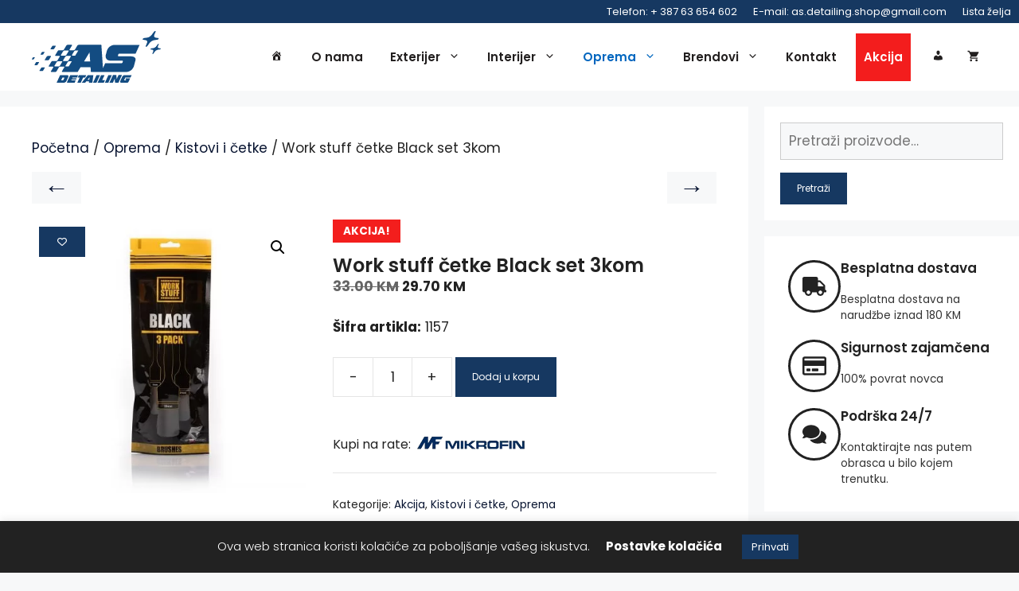

--- FILE ---
content_type: text/html; charset=UTF-8
request_url: https://asdetailing.ba/product/work-stuff-cetke-black-set-3kom/
body_size: 39040
content:
<!DOCTYPE html>
<html lang="bs-BA">
<head>
	<meta name="theme-color" content="#163861">
	<meta charset="UTF-8">
	<link rel="profile" href="https://gmpg.org/xfn/11">
	<meta name='robots' content='index, follow, max-image-preview:large, max-snippet:-1, max-video-preview:-1' />

	<!-- This site is optimized with the Yoast SEO plugin v26.7 - https://yoast.com/wordpress/plugins/seo/ -->
	<title>Work stuff četke Black set 3kom - AS Detailing</title>
<link data-rocket-preload as="style" data-wpr-hosted-gf-parameters="family=Poppins%3A300%2Cregular%2C500%2C600%2C700%7CMontserrat%3A100%2C100italic%2C200%2C200italic%2C300%2C300italic%2Cregular%2Citalic%2C500%2C500italic%2C600%2C600italic%2C700%2C700italic%2C800%2C800italic%2C900%2C900italic&display=swap" href="https://asdetailing.ba/wp-content/cache/fonts/1/google-fonts/css/f/4/6/8f94d1f5eef761c967d9c05fd602b.css" rel="preload">
<link data-wpr-hosted-gf-parameters="family=Poppins%3A300%2Cregular%2C500%2C600%2C700%7CMontserrat%3A100%2C100italic%2C200%2C200italic%2C300%2C300italic%2Cregular%2Citalic%2C500%2C500italic%2C600%2C600italic%2C700%2C700italic%2C800%2C800italic%2C900%2C900italic&display=swap" href="https://asdetailing.ba/wp-content/cache/fonts/1/google-fonts/css/f/4/6/8f94d1f5eef761c967d9c05fd602b.css" media="print" onload="this.media=&#039;all&#039;" rel="stylesheet">
<noscript data-wpr-hosted-gf-parameters=""><link rel="stylesheet" href="https://fonts.googleapis.com/css?family=Poppins%3A300%2Cregular%2C500%2C600%2C700%7CMontserrat%3A100%2C100italic%2C200%2C200italic%2C300%2C300italic%2Cregular%2Citalic%2C500%2C500italic%2C600%2C600italic%2C700%2C700italic%2C800%2C800italic%2C900%2C900italic&#038;display=swap"></noscript>
	<link rel="canonical" href="https://asdetailing.ba/product/work-stuff-cetke-black-set-3kom/" />
	<meta property="og:locale" content="bs_BA" />
	<meta property="og:type" content="article" />
	<meta property="og:title" content="Work stuff četke Black set 3kom - AS Detailing" />
	<meta property="og:url" content="https://asdetailing.ba/product/work-stuff-cetke-black-set-3kom/" />
	<meta property="og:site_name" content="AS Detailing" />
	<meta property="article:modified_time" content="2025-09-04T11:19:45+00:00" />
	<meta property="og:image" content="https://asdetailing.ba/wp-content/uploads/2023/06/slika-1788897-637e8cf422422-velika.jpeg" />
	<meta property="og:image:width" content="440" />
	<meta property="og:image:height" content="440" />
	<meta property="og:image:type" content="image/jpeg" />
	<meta name="twitter:card" content="summary_large_image" />
	<script type="application/ld+json" class="yoast-schema-graph">{"@context":"https://schema.org","@graph":[{"@type":"WebPage","@id":"https://asdetailing.ba/product/work-stuff-cetke-black-set-3kom/","url":"https://asdetailing.ba/product/work-stuff-cetke-black-set-3kom/","name":"Work stuff četke Black set 3kom - AS Detailing","isPartOf":{"@id":"https://asdetailing.ba/#website"},"primaryImageOfPage":{"@id":"https://asdetailing.ba/product/work-stuff-cetke-black-set-3kom/#primaryimage"},"image":{"@id":"https://asdetailing.ba/product/work-stuff-cetke-black-set-3kom/#primaryimage"},"thumbnailUrl":"https://asdetailing.ba/wp-content/uploads/2023/06/slika-1788897-637e8cf422422-velika.jpeg","datePublished":"2023-06-14T08:09:51+00:00","dateModified":"2025-09-04T11:19:45+00:00","breadcrumb":{"@id":"https://asdetailing.ba/product/work-stuff-cetke-black-set-3kom/#breadcrumb"},"inLanguage":"bs-BA","potentialAction":[{"@type":"ReadAction","target":["https://asdetailing.ba/product/work-stuff-cetke-black-set-3kom/"]}]},{"@type":"ImageObject","inLanguage":"bs-BA","@id":"https://asdetailing.ba/product/work-stuff-cetke-black-set-3kom/#primaryimage","url":"https://asdetailing.ba/wp-content/uploads/2023/06/slika-1788897-637e8cf422422-velika.jpeg","contentUrl":"https://asdetailing.ba/wp-content/uploads/2023/06/slika-1788897-637e8cf422422-velika.jpeg","width":440,"height":440},{"@type":"BreadcrumbList","@id":"https://asdetailing.ba/product/work-stuff-cetke-black-set-3kom/#breadcrumb","itemListElement":[{"@type":"ListItem","position":1,"name":"Početna stranica","item":"https://asdetailing.ba/"},{"@type":"ListItem","position":2,"name":"Shop","item":"https://asdetailing.ba/shop/"},{"@type":"ListItem","position":3,"name":"Work stuff četke Black set 3kom"}]},{"@type":"WebSite","@id":"https://asdetailing.ba/#website","url":"https://asdetailing.ba/","name":"AS Detailing","description":"Professional detailing products","publisher":{"@id":"https://asdetailing.ba/#organization"},"potentialAction":[{"@type":"SearchAction","target":{"@type":"EntryPoint","urlTemplate":"https://asdetailing.ba/?s={search_term_string}"},"query-input":{"@type":"PropertyValueSpecification","valueRequired":true,"valueName":"search_term_string"}}],"inLanguage":"bs-BA"},{"@type":"Organization","@id":"https://asdetailing.ba/#organization","name":"AS Detailing","url":"https://asdetailing.ba/","logo":{"@type":"ImageObject","inLanguage":"bs-BA","@id":"https://asdetailing.ba/#/schema/logo/image/","url":"https://asdetailing.ba/wp-content/uploads/2025/04/logo-as-.svg","contentUrl":"https://asdetailing.ba/wp-content/uploads/2025/04/logo-as-.svg","width":389,"height":156,"caption":"AS Detailing"},"image":{"@id":"https://asdetailing.ba/#/schema/logo/image/"}}]}</script>
	<!-- / Yoast SEO plugin. -->


<link rel='dns-prefetch' href='//static.addtoany.com' />
<link rel='dns-prefetch' href='//www.googletagmanager.com' />
<link rel='dns-prefetch' href='//fonts.googleapis.com' />
<link href='https://fonts.gstatic.com' crossorigin rel='preconnect' />
<link rel="alternate" type="application/rss+xml" title="AS Detailing &raquo; novosti" href="https://asdetailing.ba/feed/" />
<link rel="alternate" type="application/rss+xml" title="AS Detailing &raquo;  novosti o komentarima" href="https://asdetailing.ba/comments/feed/" />
<link rel="alternate" title="oEmbed (JSON)" type="application/json+oembed" href="https://asdetailing.ba/wp-json/oembed/1.0/embed?url=https%3A%2F%2Fasdetailing.ba%2Fproduct%2Fwork-stuff-cetke-black-set-3kom%2F" />
<link rel="alternate" title="oEmbed (XML)" type="text/xml+oembed" href="https://asdetailing.ba/wp-json/oembed/1.0/embed?url=https%3A%2F%2Fasdetailing.ba%2Fproduct%2Fwork-stuff-cetke-black-set-3kom%2F&#038;format=xml" />
<style id='wp-img-auto-sizes-contain-inline-css'>
img:is([sizes=auto i],[sizes^="auto," i]){contain-intrinsic-size:3000px 1500px}
/*# sourceURL=wp-img-auto-sizes-contain-inline-css */
</style>

<link data-minify="1" rel='stylesheet' id='wpb_wmca_accordion_style-css' href='https://asdetailing.ba/wp-content/cache/min/1/wp-content/plugins/wpb-accordion-menu-or-category/assets/css/wpb_wmca_style.css?ver=1768248785' media='all' />
<style id='wp-emoji-styles-inline-css'>

	img.wp-smiley, img.emoji {
		display: inline !important;
		border: none !important;
		box-shadow: none !important;
		height: 1em !important;
		width: 1em !important;
		margin: 0 0.07em !important;
		vertical-align: -0.1em !important;
		background: none !important;
		padding: 0 !important;
	}
/*# sourceURL=wp-emoji-styles-inline-css */
</style>
<style id='classic-theme-styles-inline-css'>
/*! This file is auto-generated */
.wp-block-button__link{color:#fff;background-color:#32373c;border-radius:9999px;box-shadow:none;text-decoration:none;padding:calc(.667em + 2px) calc(1.333em + 2px);font-size:1.125em}.wp-block-file__button{background:#32373c;color:#fff;text-decoration:none}
/*# sourceURL=/wp-includes/css/classic-themes.min.css */
</style>
<link data-minify="1" rel='stylesheet' id='cookie-law-info-css' href='https://asdetailing.ba/wp-content/cache/min/1/wp-content/plugins/cookie-law-info/legacy/public/css/cookie-law-info-public.css?ver=1768248785' media='all' />
<link data-minify="1" rel='stylesheet' id='cookie-law-info-gdpr-css' href='https://asdetailing.ba/wp-content/cache/min/1/wp-content/plugins/cookie-law-info/legacy/public/css/cookie-law-info-gdpr.css?ver=1768248785' media='all' />
<link data-minify="1" rel='stylesheet' id='qvwoo-style-css' href='https://asdetailing.ba/wp-content/cache/min/1/wp-content/plugins/quick-view-woo-v10.8/style.css?ver=1768248785' media='all' />
<link data-minify="1" rel='stylesheet' id='smart-search-css' href='https://asdetailing.ba/wp-content/cache/min/1/wp-content/plugins/smart-woocommerce-search/assets/dist/css/general.css?ver=1768248785' media='all' />
<style id='smart-search-inline-css'>
.ysm-search-widget-1 .search-field[type="search"]{border-width:3px;}.ysm-search-widget-1 .search-field[type="search"]{color:#ffffff;}.ysm-search-widget-1 .search-field[type="search"]{background-color:#2278ad;}.ysm-search-widget-1 .smart-search-suggestions .smart-search-post-icon{width:50px;}.ysm-search-widget-1 .smart-search-view-all{color:#ffffff;}.ysm-search-widget-1 .smart-search-view-all{background-color:#2481d8;}.widget_product_search .smart-search-suggestions .smart-search-post-icon{width:50px;}.wp-block-search.sws-search-block-product .smart-search-suggestions .smart-search-post-icon{width:50px;}
/*# sourceURL=smart-search-inline-css */
</style>
<link rel='stylesheet' id='photoswipe-css' href='https://asdetailing.ba/wp-content/plugins/woocommerce/assets/css/photoswipe/photoswipe.min.css?ver=10.4.3' media='all' />
<link rel='stylesheet' id='photoswipe-default-skin-css' href='https://asdetailing.ba/wp-content/plugins/woocommerce/assets/css/photoswipe/default-skin/default-skin.min.css?ver=10.4.3' media='all' />
<link data-minify="1" rel='stylesheet' id='woocommerce-layout-css' href='https://asdetailing.ba/wp-content/cache/min/1/wp-content/plugins/woocommerce/assets/css/woocommerce-layout.css?ver=1768248785' media='all' />
<link data-minify="1" rel='stylesheet' id='woocommerce-smallscreen-css' href='https://asdetailing.ba/wp-content/cache/min/1/wp-content/plugins/woocommerce/assets/css/woocommerce-smallscreen.css?ver=1768248785' media='only screen and (max-width: 768px)' />
<link data-minify="1" rel='stylesheet' id='woocommerce-general-css' href='https://asdetailing.ba/wp-content/cache/min/1/wp-content/plugins/woocommerce/assets/css/woocommerce.css?ver=1768248785' media='all' />
<style id='woocommerce-inline-inline-css'>
.woocommerce form .form-row .required { visibility: visible; }
/*# sourceURL=woocommerce-inline-inline-css */
</style>
<link rel='stylesheet' id='woo-variation-swatches-css' href='https://asdetailing.ba/wp-content/plugins/woo-variation-swatches/assets/css/frontend.min.css?ver=1763147007' media='all' />
<style id='woo-variation-swatches-inline-css'>
:root {
--wvs-tick:url("data:image/svg+xml;utf8,%3Csvg filter='drop-shadow(0px 0px 2px rgb(0 0 0 / .8))' xmlns='http://www.w3.org/2000/svg'  viewBox='0 0 30 30'%3E%3Cpath fill='none' stroke='%23ffffff' stroke-linecap='round' stroke-linejoin='round' stroke-width='4' d='M4 16L11 23 27 7'/%3E%3C/svg%3E");

--wvs-cross:url("data:image/svg+xml;utf8,%3Csvg filter='drop-shadow(0px 0px 5px rgb(255 255 255 / .6))' xmlns='http://www.w3.org/2000/svg' width='72px' height='72px' viewBox='0 0 24 24'%3E%3Cpath fill='none' stroke='%23ff0000' stroke-linecap='round' stroke-width='0.6' d='M5 5L19 19M19 5L5 19'/%3E%3C/svg%3E");
--wvs-single-product-item-width:30px;
--wvs-single-product-item-height:30px;
--wvs-single-product-item-font-size:16px}
/*# sourceURL=woo-variation-swatches-inline-css */
</style>
<link data-minify="1" rel='stylesheet' id='wlfmc-main-css' href='https://asdetailing.ba/wp-content/cache/min/1/wp-content/plugins/smart-wishlist-for-more-convert/assets/frontend/css/style.min.css?ver=1768248785' media='all' />
<style id='wlfmc-main-inline-css'>
.wlfmc-popup{background-color: #fff;}.wlfmc-popup .wlfmc-popup-content , .wlfmc-popup .wlfmc-popup-content label{color: #333;}.wlfmc-popup .wlfmc-popup-title{color: #333;}.wlfmc-popup{border-color: #c2c2c2;}.wlfmc-popup .wlfmc-popup-header-bordered i:not(.wlfmc-icon-close){color: #333;}.wlfmc-popup .wlfmc-popup-header-bordered i:not(.wlfmc-icon-close){background-color: #f2f2f2;}.wlfmc-popup{border-radius: 8px;}.wlfmc-single-btn:not(.is-elementor)  .wlfmc-add-button > a.have-sep span:before{border-left-color: transparent;}.wlfmc-loop-btn:not(.is-elementor)  .wlfmc-add-button > a.have-sep span:before{border-left-color: transparent;}.wlfmc-loop-btn:not(.is-elementor)  .wlfmc-add-button > a i{font-size: 15px;}.wlfmc-loop-btn:not(.is-elementor)  .wlfmc-add-button > a i{color: rgb(230,126,34);}.wlfmc-loop-btn:not(.is-elementor)  .wlfmc-add-button > a:hover i{color: rgb(81,81,81);}.wlfmc-loop-btn:not(.is-elementor) .wlfmc-add-button > a{height: 45px;}.wlfmc-loop-btn:not(.is-elementor)  .wlfmc-add-button > a{border-radius: 5px;}.wlfmc-loop-btn:not(.is-elementor) .wlfmc-add-button > a{border-width: 1px;}.wlfmc-loop-btn:not(.is-elementor) .wlfmc-add-button > a{background-color: transparent;}.wlfmc-loop-btn:not(.is-elementor) .wlfmc-add-button > a:hover{background-color: transparent;}.wlfmc-loop-btn:not(.is-elementor) .wlfmc-add-button > a{border-color: transparent;}.wlfmc-loop-btn:not(.is-elementor) .wlfmc-add-button > a:hover{border-color: transparent;}.wlfmc-loop-btn:not(.is-elementor) .wlfmc-add-button > a{width: 45px;}.wlfmc-loop-btn:not(.is-elementor){margin: 0px !important;}.wlfmc-default-table-header:not(.is-elementor) .wlfmc-select-list-wrapper input.wlfmc-dropdown-input, .wlfmc-default-table-header:not(.is-elementor) .button,.wlfmc-default-table:not(.is-elementor) .wlfmc-wishlist-footer .apply-btn,.wlfmc-default-table:not(.is-elementor).add-to-card-same-button tr td.last-column .button:not(.minus):not(.plus),.wlfmc-default-table:not(.is-elementor)  .wlfmc-wishlist-footer .button,.wlfmc-default-table:not(.is-elementor) .wlfmc-wishlist-footer button[type="submit"],.wlfmc-default-table:not(.is-elementor) .wlfmc-wishlist-footer input[type="submit"],.wlfmc-default-table:not(.is-elementor) .wlfmc-wishlist-footer select, .wlfmc-default-table:not(.is-elementor).qty-same-button input.qty,.wlfmc-default-table:not(.is-elementor).qty-same-button .quantity .button{border-radius: 5px !important;}.wlfmc-default-table-header:not(.is-elementor) .wlfmc-select-list-wrapper input.wlfmc-dropdown-input,.wlfmc-default-table-header:not(.is-elementor) .button,.wlfmc-default-table:not(.is-elementor) .wlfmc-wishlist-footer .apply-btn,.wlfmc-default-table:not(.is-elementor).add-to-card-same-button tr td.last-column .button:not(.minus):not(.plus),.wlfmc-default-table:not(.is-elementor)  .wlfmc-wishlist-footer .button,.wlfmc-default-table:not(.is-elementor) .wlfmc-wishlist-footer button[type="submit"],.wlfmc-default-table:not(.is-elementor) .wlfmc-wishlist-footer input[type="submit"],.wlfmc-default-table:not(.is-elementor) .wlfmc-wishlist-footer select, .wlfmc-default-table:not(.is-elementor).qty-same-button input.qty,.wlfmc-default-table:not(.is-elementor).qty-same-button .quantity .button{border-width: 1px !important;border-style:solid;}.wlfmc-default-table-header:not(.is-elementor) .button,.wlfmc-default-table:not(.is-elementor) .wlfmc-wishlist-footer .apply-btn,.wlfmc-default-table:not(.is-elementor).add-to-card-same-button tr td.last-column .button:not(.minus):not(.plus),.wlfmc-default-table:not(.is-elementor) .wlfmc-wishlist-footer .button,.wlfmc-default-table:not(.is-elementor) .wlfmc-wishlist-footer button[type="submit"],.wlfmc-default-table:not(.is-elementor) .wlfmc-wishlist-footer input[type="submit"],.wlfmc-default-table:not(.is-elementor) .wlfmc-wishlist-footer select, .wlfmc-default-table:not(.is-elementor).qty-same-button input.qty,.wlfmc-default-table:not(.is-elementor).qty-same-button .quantity .button{background-color: #ebebeb !important;}.wlfmc-default-table-header:not(.is-elementor) .button:hover,.wlfmc-default-table:not(.is-elementor) .wlfmc-wishlist-footer .apply-btn:hover,.wlfmc-default-table:not(.is-elementor).add-to-card-same-button tr td.last-column .button:not(.minus):not(.plus):hover,.wlfmc-default-table:not(.is-elementor) .wlfmc-wishlist-footer .button:hover,.wlfmc-default-table:not(.is-elementor) .wlfmc-wishlist-footer button[type="submit"]:hover,.wlfmc-default-table:not(.is-elementor) .wlfmc-wishlist-footer input[type="submit"]:hover{background-color: #e67e22 !important;}.wlfmc-default-table-header:not(.is-elementor) .wlfmc-select-list-wrapper input.wlfmc-dropdown-input,.wlfmc-default-table-header:not(.is-elementor) .button,.wlfmc-default-table:not(.is-elementor) .wlfmc-wishlist-footer .apply-btn,.wlfmc-default-table:not(.is-elementor).add-to-card-same-button tr td.last-column .button:not(.minus):not(.plus),.wlfmc-default-table:not(.is-elementor) .wlfmc-wishlist-footer .button,.wlfmc-default-table:not(.is-elementor) .wlfmc-wishlist-footer button[type="submit"],.wlfmc-default-table:not(.is-elementor) .wlfmc-wishlist-footer input[type="submit"],.wlfmc-default-table:not(.is-elementor) .wlfmc-wishlist-footer select, .wlfmc-default-table:not(.is-elementor).qty-same-button input.qty ,.wlfmc-default-table:not(.is-elementor).qty-same-button .quantity .button{border-color: #ebebeb !important;}.wlfmc-default-table-header:not(.is-elementor) .button:hover,.wlfmc-default-table:not(.is-elementor) .wlfmc-wishlist-footer .apply-btn:hover,.wlfmc-default-table:not(.is-elementor).add-to-card-same-button tr td.last-column .button:not(.minus):not(.plus):hover,.wlfmc-default-table:not(.is-elementor) .wlfmc-wishlist-footer .button:hover,.wlfmc-default-table:not(.is-elementor) .wlfmc-wishlist-footer button[type="submit"]:hover,.wlfmc-default-table:not(.is-elementor) .wlfmc-wishlist-footer input[type="submit"]:hover{border-color: #e67e22 !important;}.wlfmc-default-table-header:not(.is-elementor) .button,.wlfmc-default-table:not(.is-elementor) .wlfmc-wishlist-footer .apply-btn,.wlfmc-default-table:not(.is-elementor).add-to-card-same-button tr td.last-column .button:not(.minus):not(.plus),.wlfmc-default-table:not(.is-elementor) .wlfmc-wishlist-footer .button,.wlfmc-default-table:not(.is-elementor) .wlfmc-wishlist-footer button[type="submit"],.wlfmc-default-table:not(.is-elementor) .wlfmc-wishlist-footer input[type="submit"],.wlfmc-default-table:not(.is-elementor) .wlfmc-wishlist-footer select, .wlfmc-default-table:not(.is-elementor).qty-same-button input.qty,.wlfmc-default-table:not(.is-elementor).qty-same-button .quantity .button{color: #515151 !important;}.wlfmc-default-table-header:not(.is-elementor) .button:hover,.wlfmc-default-table:not(.is-elementor) .wlfmc-wishlist-footer .apply-btn:hover,.wlfmc-default-table:not(.is-elementor).add-to-card-same-button tr td.last-column .button:not(.minus):not(.plus):hover,.wlfmc-default-table:not(.is-elementor) .wlfmc-wishlist-footer .button:hover,.wlfmc-default-table:not(.is-elementor) .wlfmc-wishlist-footer button[type="submit"]:hover,.wlfmc-default-table:not(.is-elementor) .wlfmc-wishlist-footer input[type="submit"]:hover{color: #fff !important;}.wlfmc-default-table-header:not(.is-elementor) .wlfmc-select-list-wrapper input.wlfmc-dropdown-input,.wlfmc-default-table-header:not(.is-elementor) .button,.wlfmc-default-table:not(.is-elementor) .wlfmc-wishlist-footer .apply-btn,.wlfmc-default-table:not(.is-elementor).add-to-card-same-button tr td.last-column .button:not(.minus):not(.plus),.wlfmc-default-table:not(.is-elementor) .wlfmc-wishlist-footer .button,.wlfmc-default-table:not(.is-elementor) .wlfmc-wishlist-footer button[type="submit"],.wlfmc-default-table:not(.is-elementor) .wlfmc-wishlist-footer input[type="submit"],.wlfmc-default-table:not(.is-elementor) .wlfmc-wishlist-footer select, .wlfmc-default-table:not(.is-elementor).qty-same-button input.qty,.wlfmc-default-table:not(.is-elementor).qty-same-button .quantity .button{font-size: 14px !important;}.wlfmc-default-table-header:not(.is-elementor) .wlfmc-select-list-wrapper input.wlfmc-dropdown-input,.wlfmc-default-table-header:not(.is-elementor) .button,.wlfmc-default-table:not(.is-elementor) .wlfmc-wishlist-footer .apply-btn,.wlfmc-default-table:not(.is-elementor).add-to-card-same-button tr td.last-column .button:not(.minus):not(.plus),.wlfmc-default-table:not(.is-elementor) .wlfmc-wishlist-footer .button,.wlfmc-default-table:not(.is-elementor) .wlfmc-wishlist-footer button[type="submit"],.wlfmc-default-table:not(.is-elementor) .wlfmc-wishlist-footer input[type="submit"],.wlfmc-default-table:not(.is-elementor) .wlfmc-wishlist-footer select, .wlfmc-default-table:not(.is-elementor).qty-same-button input.qty,.wlfmc-default-table:not(.is-elementor).qty-same-button .quantity .button{height: 36px !important;max-height: 36px  !important;min-height: 36px !important;padding-top:0;padding-bottom:0; display: flex;justify-content: center;align-items: center;margin:0;}.wlfmc-default-table:not(.is-elementor) .product-thumbnail img{background-color: #f5f5f5;}.wlfmc-default-table:not(.is-elementor) .total-prices,.wlfmc-default-table:not(.is-elementor) .total-prices > div ,.wlfmc-default-table:not(.is-elementor) .wlfmc-wishlist-footer .wlfmc-total-td,.wlfmc-default-table:not(.is-elementor) .wlfmc-wishlist-footer tr.actions,.wlfmc-default-table-header:not(.is-elementor),.wlfmc-default-table:not(.is-elementor) .wishlist-items-wrapper:not(.wishlist-empty) tr{border-color: #ebebeb !important;}.wlfmc-default-table:not(.is-elementor) .wlfmc-wishlist-footer .wlfmc-total-td,.wlfmc-default-table:not(.is-elementor) .wlfmc-wishlist-footer tr.actions,.wlfmc-default-table-header:not(.is-elementor),.wlfmc-default-table:not(.is-elementor) .wishlist-items-wrapper:not(.wishlist-empty) tr, .wlfmc-default-table:not(.is-elementor) .wishlist-items-wrapper:not(.wishlist-empty) .wlfmc-absolute-meta-data{border-radius: 6px !important ;}.wlfmc-default-table:not(.is-elementor) .wlfmc-wishlist-footer .wlfmc-total-td,.wlfmc-default-table:not(.is-elementor) .wlfmc-wishlist-footer tr.actions,.wlfmc-default-table-header:not(.is-elementor),.wlfmc-default-table:not(.is-elementor) .wishlist-items-wrapper:not(.wishlist-empty) tr{background-color: #fff !important;}.wlfmc-default-table:not(.is-elementor) .wishlist-items-wrapper:not(.wishlist-empty) tr:hover{background-color: #fff !important;}.wlfmc-default-table:not(.is-elementor) td.with-border-top{border-top-color: transparent !important;}.wlfmc-share ul.share-items .share-item a.facebook i{color: #C71610;}.wlfmc-share ul.share-items .share-item a.twitter i{color: #000;}.wlfmc-share ul.share-items .share-item a.messenger i{color: #0077FF;}.wlfmc-share ul.share-items .share-item a.whatsapp i{color: #4FCE5D;}.wlfmc-share ul.share-items .share-item a.telegram i{color: #2AABEE;}.wlfmc-share ul.share-items .share-item a.email i{color: #C71610;}.wlfmc-share ul.share-items .share-item a.download-pdf i{color: #FF2366;}.wlfmc-share ul.share-items .share-item a.copy-link-trigger i{color: #9162ff;}.wlfmc-share ul.share-items i{border-radius: 50% !important;}.wlfmc-share ul.share-items a:hover i{border-color: rgba(59,89,152,.1) !important;}.wlfmc-share ul.share-items i{border-color: rgba(59,89,152,.1) !important;}.wlfmc-share .wlfmc-copy-container .copy-link-trigger{color: #333 !important;}.wlfmc-share .wlfmc-copy-container .copy-link-trigger:hover{color: #333 !important;}.wlfmc-share .wlfmc-copy-container .copy-link-trigger{background-color: #ebebeb !important;}.wlfmc-share .wlfmc-copy-container .copy-link-trigger:hover{background-color: #ebebeb !important;}.wlfmc-share .wlfmc-copy-container .copy-link-trigger{border-color: #ebebeb !important;}.wlfmc-share .wlfmc-copy-container .copy-link-trigger:hover{border-color: transparent !important;}.wlfmc-share .wlfmc-copy-container{color: #333 !important;}.wlfmc-share .wlfmc-copy-container{border-color: rgba(59,89,152,.1) !important;}.wlfmc-share .wlfmc-copy-container{background-color: #fff !important;}.wlfmc-products-counter-wrapper:not(.is-elementor) .wlfmc-view-wishlist-link{background-color: #ebebeb !important; ;color: #515151 !important;border-color: rgb(0,0,0,0) !important;}.wlfmc-products-counter-wrapper:not(.is-elementor) .wlfmc-view-wishlist-link:hover{background-color: #e67e22 !important; ;color: #fff !important;border-color: rgb(0,0,0,0) !important;}.wlfmc-elementor.wlfmc-wishlist-counter{z-index: 997 !important;}.wlfmc-products-counter-wrapper:not(.is-elementor) .wlfmc-counter-icon i{color: #333;}.wlfmc-products-counter-wrapper:not(.is-elementor) .wlfmc-counter-icon i{font-size: inherit;}.wlfmc-products-counter-wrapper:not(.is-elementor) .wlfmc-counter-number.position-top-left,.wlfmc-products-counter-wrapper:not(.is-elementor) .wlfmc-counter-number.position-top-right{background-color: #e74c3c;}.wlfmc-products-counter-wrapper:not(.is-elementor) .wlfmc-counter-icon i.wlfmc-svg{width: 24px;}.wlfmc-products-counter-wrapper:not(.is-elementor) .wlfmc-counter-items{background-color: #fff;}.wlfmc-products-counter-wrapper:not(.is-elementor) .wlfmc-counter-items{border-color: #f5f5f5;}.wlfmc-products-counter-wrapper:not(.is-elementor) .wlfmc-counter-items{border-radius: 5px !important;}.wlfmc-products-counter-wrapper:not(.is-elementor) .wlfmc-view-wishlist-link{height: 38px !important;}.wlfmc-products-counter-wrapper:not(.is-elementor) .wlfmc-view-wishlist-link{font-size: 15px !important;}.wlfmc-products-counter-wrapper:not(.is-elementor) .wlfmc-view-wishlist-link{border-width: 1px !important;}.wlfmc-products-counter-wrapper:not(.is-elementor) .wlfmc-view-wishlist-link{border-radius: 5px !important;}.wlfmc-default-table:not(.is-elementor) input.qty{padding-left:0 !important;padding-right: 0 !important;}.wlfmc-default-table-header:not(.is-elementor) .button:not(.wlfmc-new-list) { width: 36px}.single-product div.product form.cart .wlfmc-add-to-wishlist.wlfmc_position_before_add_to_cart_button {float: left;}.rtl.single-product div.product form.cart .wlfmc-add-to-wishlist.wlfmc_position_before_add_to_cart_button {float: right;}.wlfmc-generatepress-counters {gap:15px;}
/*# sourceURL=wlfmc-main-inline-css */
</style>
<link rel='stylesheet' id='generate-widget-areas-css' href='https://asdetailing.ba/wp-content/themes/asdetailing/assets/css/components/widget-areas.min.css?ver=3.0.3' media='all' />
<link rel='stylesheet' id='generate-style-css' href='https://asdetailing.ba/wp-content/themes/asdetailing/assets/css/main.min.css?ver=3.0.3' media='all' />
<style id='generate-style-inline-css'>
.is-right-sidebar{width:25%;}.is-left-sidebar{width:25%;}.site-content .content-area{width:75%;}@media (max-width: 768px){.main-navigation .menu-toggle,.sidebar-nav-mobile:not(#sticky-placeholder){display:block;}.main-navigation ul,.gen-sidebar-nav,.main-navigation:not(.slideout-navigation):not(.toggled) .main-nav > ul,.has-inline-mobile-toggle #site-navigation .inside-navigation > *:not(.navigation-search):not(.main-nav){display:none;}.nav-align-right .inside-navigation,.nav-align-center .inside-navigation{justify-content:space-between;}}
.elementor-template-full-width .site-content{display:block;}
.dynamic-author-image-rounded{border-radius:100%;}.dynamic-featured-image, .dynamic-author-image{vertical-align:middle;}.one-container.blog .dynamic-content-template:not(:last-child), .one-container.archive .dynamic-content-template:not(:last-child){padding-bottom:0px;}.dynamic-entry-excerpt > p:last-child{margin-bottom:0px;}
/*# sourceURL=generate-style-inline-css */
</style>
<link rel='stylesheet' id='addtoany-css' href='https://asdetailing.ba/wp-content/plugins/add-to-any/addtoany.min.css?ver=1.16' media='all' />
<link rel='stylesheet' id='generatepress-dynamic-css' href='https://asdetailing.ba/wp-content/uploads/generatepress/style.min.css?ver=1764676984' media='all' />
<link rel='stylesheet' id='generate-blog-images-css' href='https://asdetailing.ba/wp-content/plugins/gp-premium/blog/functions/css/featured-images.min.css?ver=2.5.5' media='all' />
<link rel='stylesheet' id='generate-navigation-branding-css' href='https://asdetailing.ba/wp-content/plugins/gp-premium/menu-plus/functions/css/navigation-branding-flex.min.css?ver=2.5.5' media='all' />
<style id='generate-navigation-branding-inline-css'>
.main-navigation.has-branding .inside-navigation.grid-container, .main-navigation.has-branding.grid-container .inside-navigation:not(.grid-container){padding:0px 40px 0px 40px;}.main-navigation.has-branding:not(.grid-container) .inside-navigation:not(.grid-container) .navigation-branding{margin-left:10px;}.main-navigation .sticky-navigation-logo, .main-navigation.navigation-stick .site-logo:not(.mobile-header-logo){display:none;}.main-navigation.navigation-stick .sticky-navigation-logo{display:block;}.navigation-branding img, .site-logo.mobile-header-logo img{height:60px;width:auto;}.navigation-branding .main-title{line-height:60px;}@media (max-width: 768px){.main-navigation.has-branding.nav-align-center .menu-bar-items, .main-navigation.has-sticky-branding.navigation-stick.nav-align-center .menu-bar-items{margin-left:auto;}.navigation-branding{margin-right:auto;margin-left:10px;}.navigation-branding .main-title, .mobile-header-navigation .site-logo{margin-left:10px;}.main-navigation.has-branding .inside-navigation.grid-container{padding:0px;}.navigation-branding img, .site-logo.mobile-header-logo{height:34px;}.navigation-branding .main-title{line-height:34px;}}
/*# sourceURL=generate-navigation-branding-inline-css */
</style>
<link rel='stylesheet' id='generate-woocommerce-css' href='https://asdetailing.ba/wp-content/plugins/gp-premium/woocommerce/functions/css/woocommerce.min.css?ver=2.5.5' media='all' />
<style id='generate-woocommerce-inline-css'>
.woocommerce ul.products li.product .woocommerce-LoopProduct-link h2, .woocommerce ul.products li.product .woocommerce-loop-category__title{font-weight:600;text-transform:none;font-size:14px;}.woocommerce .up-sells ul.products li.product .woocommerce-LoopProduct-link h2, .woocommerce .cross-sells ul.products li.product .woocommerce-LoopProduct-link h2, .woocommerce .related ul.products li.product .woocommerce-LoopProduct-link h2{font-size:20px;}.woocommerce #respond input#submit, .woocommerce a.button, .woocommerce button.button, .woocommerce input.button, .wc-block-components-button{color:#ffffff;background-color:#163861;text-decoration:none;font-weight:normal;text-transform:none;font-size:12px;}.woocommerce #respond input#submit:hover, .woocommerce a.button:hover, .woocommerce button.button:hover, .woocommerce input.button:hover, .wc-block-components-button:hover{color:#ffffff;background-color:#1e73be;}.woocommerce #respond input#submit.alt, .woocommerce a.button.alt, .woocommerce button.button.alt, .woocommerce input.button.alt, .woocommerce #respond input#submit.alt.disabled, .woocommerce #respond input#submit.alt.disabled:hover, .woocommerce #respond input#submit.alt:disabled, .woocommerce #respond input#submit.alt:disabled:hover, .woocommerce #respond input#submit.alt:disabled[disabled], .woocommerce #respond input#submit.alt:disabled[disabled]:hover, .woocommerce a.button.alt.disabled, .woocommerce a.button.alt.disabled:hover, .woocommerce a.button.alt:disabled, .woocommerce a.button.alt:disabled:hover, .woocommerce a.button.alt:disabled[disabled], .woocommerce a.button.alt:disabled[disabled]:hover, .woocommerce button.button.alt.disabled, .woocommerce button.button.alt.disabled:hover, .woocommerce button.button.alt:disabled, .woocommerce button.button.alt:disabled:hover, .woocommerce button.button.alt:disabled[disabled], .woocommerce button.button.alt:disabled[disabled]:hover, .woocommerce input.button.alt.disabled, .woocommerce input.button.alt.disabled:hover, .woocommerce input.button.alt:disabled, .woocommerce input.button.alt:disabled:hover, .woocommerce input.button.alt:disabled[disabled], .woocommerce input.button.alt:disabled[disabled]:hover{color:#ffffff;background-color:#5897e3;}.woocommerce #respond input#submit.alt:hover, .woocommerce a.button.alt:hover, .woocommerce button.button.alt:hover, .woocommerce input.button.alt:hover{color:#ffffff;background-color:#1e73be;}button.wc-block-components-panel__button{font-size:inherit;}.woocommerce .star-rating span:before, .woocommerce p.stars:hover a::before{color:#ffa200;}.woocommerce span.onsale{background-color:#f31e1d;color:#ffffff;}.woocommerce ul.products li.product .price, .woocommerce div.product p.price{color:#222222;}.woocommerce div.product .woocommerce-tabs ul.tabs li a{color:#222222;}.woocommerce div.product .woocommerce-tabs ul.tabs li a:hover, .woocommerce div.product .woocommerce-tabs ul.tabs li.active a{color:#1e73be;}.woocommerce-message{background-color:#0b9444;color:#ffffff;}div.woocommerce-message a.button, div.woocommerce-message a.button:focus, div.woocommerce-message a.button:hover, div.woocommerce-message a, div.woocommerce-message a:focus, div.woocommerce-message a:hover{color:#ffffff;}.woocommerce-info{background-color:#1e73be;color:#ffffff;}div.woocommerce-info a.button, div.woocommerce-info a.button:focus, div.woocommerce-info a.button:hover, div.woocommerce-info a, div.woocommerce-info a:focus, div.woocommerce-info a:hover{color:#ffffff;}.woocommerce-error{background-color:#e8626d;color:#ffffff;}div.woocommerce-error a.button, div.woocommerce-error a.button:focus, div.woocommerce-error a.button:hover, div.woocommerce-error a, div.woocommerce-error a:focus, div.woocommerce-error a:hover{color:#ffffff;}.woocommerce-product-details__short-description{color:#222222;}#wc-mini-cart{background-color:#ffffff;color:#000000;}#wc-mini-cart a:not(.button), #wc-mini-cart a.remove{color:#000000;}#wc-mini-cart .button{color:#ffffff;}#wc-mini-cart .button:hover, #wc-mini-cart .button:focus, #wc-mini-cart .button:active{color:#ffffff;}.woocommerce #content div.product div.images, .woocommerce div.product div.images, .woocommerce-page #content div.product div.images, .woocommerce-page div.product div.images{width:40%;}.woocommerce.widget_shopping_cart .woocommerce-mini-cart__buttons a{font-family:"Poppins", sans-serif;}.add-to-cart-panel{background-color:#ffffff;color:#000000;}.add-to-cart-panel a:not(.button){color:#000000;}.woocommerce .widget_price_filter .price_slider_wrapper .ui-widget-content{background-color:#dddddd;}.woocommerce .widget_price_filter .ui-slider .ui-slider-range, .woocommerce .widget_price_filter .ui-slider .ui-slider-handle{background-color:#666666;}.cart-contents > span.number-of-items{background-color:rgba(0,0,0,0.05);}.cart-contents .amount{display:none;}.cart-contents > span.number-of-items{display:inline-block;}.woocommerce-MyAccount-navigation li.is-active a:after, a.button.wc-forward:after{display:none;}#payment .payment_methods>.wc_payment_method>label:before{font-family:WooCommerce;content:"\e039";}#payment .payment_methods li.wc_payment_method>input[type=radio]:first-child:checked+label:before{content:"\e03c";}.woocommerce-ordering:after{font-family:WooCommerce;content:"\e00f";}.wc-columns-container .products, .woocommerce .related ul.products, .woocommerce .up-sells ul.products{grid-gap:30px;}@media (min-width: 769px) and (max-width: 1024px){.woocommerce .wc-columns-container.wc-tablet-columns-2 .products{-ms-grid-columns:(1fr)[2];grid-template-columns:repeat(2, 1fr);}.wc-related-upsell-tablet-columns-2 .related ul.products, .wc-related-upsell-tablet-columns-2 .up-sells ul.products{-ms-grid-columns:(1fr)[2];grid-template-columns:repeat(2, 1fr);}}@media (max-width:768px){.add-to-cart-panel .continue-shopping{background-color:#ffffff;}.woocommerce #content div.product div.images,.woocommerce div.product div.images,.woocommerce-page #content div.product div.images,.woocommerce-page div.product div.images{width:100%;}}@media (max-width: 768px){nav.toggled .main-nav li.wc-menu-item{display:none !important;}.mobile-bar-items.wc-mobile-cart-items{z-index:1;}}
/*# sourceURL=generate-woocommerce-inline-css */
</style>
<link rel='stylesheet' id='generate-woocommerce-mobile-css' href='https://asdetailing.ba/wp-content/plugins/gp-premium/woocommerce/functions/css/woocommerce-mobile.min.css?ver=2.5.5' media='(max-width:768px)' />
<link data-minify="1" rel='stylesheet' id='bdt-uikit-css' href='https://asdetailing.ba/wp-content/cache/min/1/wp-content/plugins/bdthemes-element-pack/assets/css/bdt-uikit.css?ver=1768248785' media='all' />
<link data-minify="1" rel='stylesheet' id='ep-helper-css' href='https://asdetailing.ba/wp-content/cache/min/1/wp-content/plugins/bdthemes-element-pack/assets/css/ep-helper.css?ver=1768248785' media='all' />
<script type="text/template" id="tmpl-variation-template">
	<div class="woocommerce-variation-description">{{{ data.variation.variation_description }}}</div>
	<div class="woocommerce-variation-price">{{{ data.variation.price_html }}}</div>
	<div class="woocommerce-variation-availability">{{{ data.variation.availability_html }}}</div>
</script>
<script type="text/template" id="tmpl-unavailable-variation-template">
	<p role="alert">Žao nam je, ali ovaj proizvod nije dostupan. Molimo izaberite drugu kombinaciju.</p>
</script>
<script src="https://asdetailing.ba/wp-includes/js/jquery/jquery.min.js?ver=3.7.1" id="jquery-core-js" data-rocket-defer defer></script>
<script id="addtoany-core-js-before">
window.a2a_config=window.a2a_config||{};a2a_config.callbacks=[];a2a_config.overlays=[];a2a_config.templates={};a2a_localize = {
	Share: "Share",
	Save: "Save",
	Subscribe: "Subscribe",
	Email: "Email",
	Bookmark: "Bookmark",
	ShowAll: "Show all",
	ShowLess: "Show less",
	FindServices: "Find service(s)",
	FindAnyServiceToAddTo: "Instantly find any service to add to",
	PoweredBy: "Powered by",
	ShareViaEmail: "Share via email",
	SubscribeViaEmail: "Subscribe via email",
	BookmarkInYourBrowser: "Bookmark in your browser",
	BookmarkInstructions: "Press Ctrl+D or \u2318+D to bookmark this page",
	AddToYourFavorites: "Add to your favorites",
	SendFromWebOrProgram: "Send from any email address or email program",
	EmailProgram: "Email program",
	More: "More&#8230;",
	ThanksForSharing: "Thanks for sharing!",
	ThanksForFollowing: "Thanks for following!"
};

a2a_config.icon_color="#222222";

//# sourceURL=addtoany-core-js-before
</script>
<script defer src="https://static.addtoany.com/menu/page.js" id="addtoany-core-js"></script>
<script src="https://asdetailing.ba/wp-includes/js/jquery/jquery-migrate.min.js?ver=3.4.1" id="jquery-migrate-js" data-rocket-defer defer></script>
<script defer src="https://asdetailing.ba/wp-content/plugins/add-to-any/addtoany.min.js?ver=1.1" id="addtoany-jquery-js"></script>
<script id="cookie-law-info-js-extra">
var Cli_Data = {"nn_cookie_ids":[],"cookielist":[],"non_necessary_cookies":[],"ccpaEnabled":"","ccpaRegionBased":"","ccpaBarEnabled":"","strictlyEnabled":["necessary","obligatoire"],"ccpaType":"gdpr","js_blocking":"1","custom_integration":"","triggerDomRefresh":"","secure_cookies":""};
var cli_cookiebar_settings = {"animate_speed_hide":"500","animate_speed_show":"500","background":"#222222","border":"#b1a6a6c2","border_on":"","button_1_button_colour":"#163861","button_1_button_hover":"#122d4e","button_1_link_colour":"#fff","button_1_as_button":"1","button_1_new_win":"","button_2_button_colour":"#333","button_2_button_hover":"#292929","button_2_link_colour":"#444","button_2_as_button":"","button_2_hidebar":"","button_3_button_colour":"#3566bb","button_3_button_hover":"#2a5296","button_3_link_colour":"#fff","button_3_as_button":"1","button_3_new_win":"","button_4_button_colour":"#000","button_4_button_hover":"#000000","button_4_link_colour":"#333333","button_4_as_button":"","button_7_button_colour":"#61a229","button_7_button_hover":"#4e8221","button_7_link_colour":"#fff","button_7_as_button":"1","button_7_new_win":"","font_family":"inherit","header_fix":"","notify_animate_hide":"1","notify_animate_show":"","notify_div_id":"#cookie-law-info-bar","notify_position_horizontal":"right","notify_position_vertical":"bottom","scroll_close":"","scroll_close_reload":"","accept_close_reload":"","reject_close_reload":"","showagain_tab":"","showagain_background":"#fff","showagain_border":"#000","showagain_div_id":"#cookie-law-info-again","showagain_x_position":"100px","text":"#ffffff","show_once_yn":"","show_once":"10000","logging_on":"","as_popup":"","popup_overlay":"1","bar_heading_text":"","cookie_bar_as":"banner","popup_showagain_position":"bottom-right","widget_position":"left"};
var log_object = {"ajax_url":"https://asdetailing.ba/wp-admin/admin-ajax.php"};
//# sourceURL=cookie-law-info-js-extra
</script>
<script data-minify="1" src="https://asdetailing.ba/wp-content/cache/min/1/wp-content/plugins/cookie-law-info/legacy/public/js/cookie-law-info-public.js?ver=1768248786" id="cookie-law-info-js" data-rocket-defer defer></script>
<script src="https://asdetailing.ba/wp-includes/js/underscore.min.js?ver=1.13.7" id="underscore-js" data-rocket-defer defer></script>
<script id="wp-util-js-extra">
var _wpUtilSettings = {"ajax":{"url":"/wp-admin/admin-ajax.php"}};
//# sourceURL=wp-util-js-extra
</script>
<script src="https://asdetailing.ba/wp-includes/js/wp-util.min.js?ver=5e724751113a81b74488675c37fe4111" id="wp-util-js" data-rocket-defer defer></script>
<script src="https://asdetailing.ba/wp-content/plugins/woocommerce/assets/js/jquery-blockui/jquery.blockUI.min.js?ver=2.7.0-wc.10.4.3" id="wc-jquery-blockui-js" data-wp-strategy="defer" data-rocket-defer defer></script>
<script src="https://asdetailing.ba/wp-content/plugins/woocommerce/assets/js/js-cookie/js.cookie.min.js?ver=2.1.4-wc.10.4.3" id="wc-js-cookie-js" data-wp-strategy="defer" data-rocket-defer defer></script>
<script id="wc-cart-fragments-js-extra">
var wc_cart_fragments_params = {"ajax_url":"/wp-admin/admin-ajax.php","wc_ajax_url":"/?wc-ajax=%%endpoint%%","cart_hash_key":"wc_cart_hash_b5eb45e8812f1b61e96d967cddd5a312","fragment_name":"wc_fragments_b5eb45e8812f1b61e96d967cddd5a312","request_timeout":"5000"};
//# sourceURL=wc-cart-fragments-js-extra
</script>
<script src="https://asdetailing.ba/wp-content/plugins/woocommerce/assets/js/frontend/cart-fragments.min.js?ver=10.4.3" id="wc-cart-fragments-js" defer data-wp-strategy="defer"></script>
<script id="wc-add-to-cart-js-extra">
var wc_add_to_cart_params = {"ajax_url":"/wp-admin/admin-ajax.php","wc_ajax_url":"/?wc-ajax=%%endpoint%%","i18n_view_cart":"Vidi korpu","cart_url":"https://asdetailing.ba/provjera-narudzbe/","is_cart":"","cart_redirect_after_add":"no"};
//# sourceURL=wc-add-to-cart-js-extra
</script>
<script src="https://asdetailing.ba/wp-content/plugins/woocommerce/assets/js/frontend/add-to-cart.min.js?ver=10.4.3" id="wc-add-to-cart-js" defer data-wp-strategy="defer"></script>
<script src="https://asdetailing.ba/wp-content/plugins/woocommerce/assets/js/zoom/jquery.zoom.min.js?ver=1.7.21-wc.10.4.3" id="wc-zoom-js" defer data-wp-strategy="defer"></script>
<script src="https://asdetailing.ba/wp-content/plugins/woocommerce/assets/js/flexslider/jquery.flexslider.min.js?ver=2.7.2-wc.10.4.3" id="wc-flexslider-js" defer data-wp-strategy="defer"></script>
<script src="https://asdetailing.ba/wp-content/plugins/woocommerce/assets/js/photoswipe/photoswipe.min.js?ver=4.1.1-wc.10.4.3" id="wc-photoswipe-js" defer data-wp-strategy="defer"></script>
<script src="https://asdetailing.ba/wp-content/plugins/woocommerce/assets/js/photoswipe/photoswipe-ui-default.min.js?ver=4.1.1-wc.10.4.3" id="wc-photoswipe-ui-default-js" defer data-wp-strategy="defer"></script>
<script id="wc-single-product-js-extra">
var wc_single_product_params = {"i18n_required_rating_text":"Molimo odaberite svoju ocjenu","i18n_rating_options":["1 of 5 stars","2 of 5 stars","3 of 5 stars","4 of 5 stars","5 of 5 stars"],"i18n_product_gallery_trigger_text":"View full-screen image gallery","review_rating_required":"yes","flexslider":{"rtl":false,"animation":"slide","smoothHeight":true,"directionNav":false,"controlNav":"thumbnails","slideshow":false,"animationSpeed":500,"animationLoop":false,"allowOneSlide":false},"zoom_enabled":"1","zoom_options":[],"photoswipe_enabled":"1","photoswipe_options":{"shareEl":false,"closeOnScroll":false,"history":false,"hideAnimationDuration":0,"showAnimationDuration":0},"flexslider_enabled":"1"};
//# sourceURL=wc-single-product-js-extra
</script>
<script src="https://asdetailing.ba/wp-content/plugins/woocommerce/assets/js/frontend/single-product.min.js?ver=10.4.3" id="wc-single-product-js" defer data-wp-strategy="defer"></script>

<!-- Google tag (gtag.js) snippet added by Site Kit -->
<!-- Google Analytics snippet added by Site Kit -->
<script src="https://www.googletagmanager.com/gtag/js?id=GT-M34B4NBQ" id="google_gtagjs-js" async></script>
<script id="google_gtagjs-js-after">
window.dataLayer = window.dataLayer || [];function gtag(){dataLayer.push(arguments);}
gtag("set","linker",{"domains":["asdetailing.ba"]});
gtag("js", new Date());
gtag("set", "developer_id.dZTNiMT", true);
gtag("config", "GT-M34B4NBQ");
 window._googlesitekit = window._googlesitekit || {}; window._googlesitekit.throttledEvents = []; window._googlesitekit.gtagEvent = (name, data) => { var key = JSON.stringify( { name, data } ); if ( !! window._googlesitekit.throttledEvents[ key ] ) { return; } window._googlesitekit.throttledEvents[ key ] = true; setTimeout( () => { delete window._googlesitekit.throttledEvents[ key ]; }, 5 ); gtag( "event", name, { ...data, event_source: "site-kit" } ); }; 
//# sourceURL=google_gtagjs-js-after
</script>
<link rel="https://api.w.org/" href="https://asdetailing.ba/wp-json/" /><link rel="alternate" title="JSON" type="application/json" href="https://asdetailing.ba/wp-json/wp/v2/product/3639" /><meta name="generator" content="Site Kit by Google 1.168.0" /><meta name="viewport" content="width=device-width, initial-scale=1">	<noscript><style>.woocommerce-product-gallery{ opacity: 1 !important; }</style></noscript>
	<meta name="generator" content="Elementor 3.34.1; features: e_font_icon_svg, additional_custom_breakpoints; settings: css_print_method-external, google_font-enabled, font_display-auto">
			<style>
				.e-con.e-parent:nth-of-type(n+4):not(.e-lazyloaded):not(.e-no-lazyload),
				.e-con.e-parent:nth-of-type(n+4):not(.e-lazyloaded):not(.e-no-lazyload) * {
					background-image: none !important;
				}
				@media screen and (max-height: 1024px) {
					.e-con.e-parent:nth-of-type(n+3):not(.e-lazyloaded):not(.e-no-lazyload),
					.e-con.e-parent:nth-of-type(n+3):not(.e-lazyloaded):not(.e-no-lazyload) * {
						background-image: none !important;
					}
				}
				@media screen and (max-height: 640px) {
					.e-con.e-parent:nth-of-type(n+2):not(.e-lazyloaded):not(.e-no-lazyload),
					.e-con.e-parent:nth-of-type(n+2):not(.e-lazyloaded):not(.e-no-lazyload) * {
						background-image: none !important;
					}
				}
			</style>
			<link rel="icon" href="https://asdetailing.ba/wp-content/uploads/2025/04/cropped-logo512-32x32.png" sizes="32x32" />
<link rel="icon" href="https://asdetailing.ba/wp-content/uploads/2025/04/cropped-logo512-192x192.png" sizes="192x192" />
<link rel="apple-touch-icon" href="https://asdetailing.ba/wp-content/uploads/2025/04/cropped-logo512-180x180.png" />
<meta name="msapplication-TileImage" content="https://asdetailing.ba/wp-content/uploads/2025/04/cropped-logo512-270x270.png" />
		<style id="wp-custom-css">
			
div#tab-description {
    background: #F7F8F9;
    padding: 20px;
}

p.qvwoo-out-of-stock {
    position: relative;
    top: 15px;
    color: red;
}

.navigation-branding img, .site-logo.mobile-header-logo img {
    height: 85px;
    width: auto;
}



a.cli_settings_button {
	color: #fff !important;
	font-weight: bold;
}


.grecaptcha-badge { 
	display:none !important;
}


/* sakrivena poruka za plaćanje 
#add_payment_method #payment ul.payment_methods li, .woocommerce-cart #payment ul.payment_methods li, .woocommerce-checkout #payment ul.payment_methods li {
    line-height: 2;
    text-align: left;
    display: none;
    margin: 0;
    font-weight: 400;
} */

/* end poruka za plaćanje */

/* woocommerce settings */ 

#tab-test-tab > h2 { 
display:none;
}


.ysm-search-widget-1 .search-field[type="search"] {
    background-color: #163861;
    padding: 15px;
}

.prev_next_buttons {
line-height: 40px;
margin-bottom: 20px;
}
 
.prev_next_buttons a[rel="prev"], .prev_next_buttons a[rel="next"] {
display: block;
}
 
.prev_next_buttons a[rel="prev"] {
float: right;
}
 
.prev_next_buttons a[rel="next"] {
float: left;
}
 
.prev_next_buttons::after {
content: '';
display: block;
clear:both;
}

.product_meta>span {
    margin-bottom: 10px;
}

#tab-description > h2 { 
display: none;
}

#comments > h2 { 
display: none;
}

.cart-contents > span.number-of-items {
    background-color: rgb(220 23 23);
    color: #fff;
}

.related.products > h2 {
    background-color: #F7F8F9;
    padding: 5px 20px;
}

.woocommerce .related ul.products li.product .woocommerce-LoopProduct-link h2 {
    font-size: 16px;
}

#add_payment_method table.cart img, .woocommerce-cart table.cart img, .woocommerce-checkout table.cart img {
    width: 70px !important;
}

.woocommerce #respond input#submit.disabled, .woocommerce #respond input#submit:disabled, .woocommerce #respond input#submit:disabled[disabled], .woocommerce a.button.disabled, .woocommerce a.button:disabled, .woocommerce a.button:disabled[disabled], .woocommerce button.button.disabled, .woocommerce button.button:disabled, .woocommerce button.button:disabled[disabled], .woocommerce input.button.disabled, .woocommerce input.button:disabled, .woocommerce input.button:disabled[disabled] {
    color: #fff;
    background-color: black;
    cursor: not-allowed;
    opacity: .5;
    padding: .618em 1em;
}

/* end woocommerce */


.yith_wcwl_footer_additional_action {
    display: none;
}


.elementor-menu-cart__product-image img {
    display: block;
    width: 20px;
}


nav#sticky-navigation {
	z-index:101 !important;
}

.generate-back-to-top {
    z-index: 102;
	bottom: 20px;
    right: 10px;
  
}



@media (max-width: 767px) {
	.top-bar {
		display: none;
	}
	
	button.menu-toggle {
    color: #fff;
		background-color: #163861;
}
	
.woocommerce div.product form.cart .variations select {
    min-width: 70% !important;
}	
	

	
	button.menu-toggle:active, button.menu-toggle:focus, button.menu-toggle:hover {
     color: #fff !important;
		background-color: #163861;
} 
	
	.mobile-menu-control-wrapper .menu-toggle, .mobile-menu-control-wrapper .menu-toggle:hover, .mobile-menu-control-wrapper .menu-toggle:focus, .has-inline-mobile-toggle #site-navigation.toggled {
    color: #fff;
		padding: 0px 20px;
		background-color: #163861 !important;
}
	
	.elementor-32 .elementor-element.elementor-element-78d6a0d.elementor-column > .elementor-widget-wrap {
    justify-content: space-evenly;
    position: fixed;
    left: 0;
    bottom: 0;
    z-index: 101;
    width: 100%;
    background-color: #ffffff;
    color: #fff;
	
}
	
		.ysm-search-widget-1 .search-field[type="search"] {
    background-color: #163861;
    padding: 1rem;
}
	
.main-navigation.toggled .main-nav ul ul.toggled-on {   
    height: 200px;
    overflow-y: scroll;   
}	
		
	
}



/* kontakt forma 7 */
.wpcf7 input[type=text],
.wpcf7 input[type=email],
.wpcf7 input[type=url],
.wpcf7 input[type=tel],
.wpcf7 input[type=number],
.wpcf7 input[type=submit],
.wpcf7 .wpcf7-select,
.wpcf7 textarea {
	width: 100%;

}



.wpcf7 input,
.wpcf7 textarea {
	padding: 20px;
	margin-bottom: 6px;
	border: none;
	background-color: whitesmoke;
	font-weight: 600;
	font-size: 14px;
	letter-spacing: 1.2px;
	transition: 0.3s ease background, color;
	color: black;
}



.wpcf7 ::placeholder {
	color: #163861;
}
.wpcf7 :focus {
	color: white;
	background-color: #163861;
	outline: 0;
}
.wpcf7 :focus::placeholder {
	color: white;
}
.wpcf7 textarea {
	height: 250px;
	resize: none;
}
.wpcf7 input[type="submit"] {
	background-color: #163861;
	color: white;
	cursor: pointer;
}
.wpcf7 input[type="submit"]:hover {
	background-color: #222222;
	color: white;
}
.wpcf7 span.wpcf7-list-item {
	margin: 0 0 10px 0;
}
.wpcf7 .wpcf7-validation-errors,
.wpcf7 .wpcf7-acceptance-missing {
	border: 5px solid red;
	margin-top: -30px;
}
.wpcf7 span.wpcf7-not-valid-tip {
	background-color: #163861;
	color: white;
	font-size: 12px;
	padding: 5px;
}
.wpcf7 .wpcf7-mail-sent-ok {
	border: 5px solid white;
	margin-top: -30px;
}

input[type="text"]:focus, input[type="email"]:focus, input[type="url"]:focus, input[type="password"]:focus, input[type="search"]:focus, input[type="tel"]:focus, input[type="number"]:focus, textarea:focus, select:focus {
    color: #ffffff;
    background-color: #163861;
    border-color: #bfbfbf;
}


/* end kontakt forma */


#wc-column-container > form > select {
color: #222;	
background-color: white;
}


.prev_next_buttons a[rel="next"] {
	 font-size: xx-large;
    float: left;
	background-color: #F7F8F9;
	padding: 0px 15px;
	
}

.prev_next_buttons a[rel="prev"] {
    float: right;
    font-size: xx-large;
	background-color: #F7F8F9;
	padding: 0px 15px;
}


input#woocommerce-product-search-field-0 {
    position: relative;
    margin-bottom: 1rem;
}


#woocommerce-product-search-field-0 { 
background-color: #F7F8F9;
color: #222;	
}

.woocommerce-message {
	background-color: #1157ac !important; 
}


.top-bar a:hover {
    color: #dddddd;
}


.main-navigation .main-nav ul li[class*="current-menu-"] > a:hover, .main-navigation .main-nav ul li[class*="current-menu-"].sfHover > a {
    color: #163861;
    background-color: #ffffff;
}

.main-navigation .main-nav ul ul li a {
    padding: 2px 20px !important;
    font-size: 12px !important;
}

.woocommerce-shipping-calculator {
  display: none;
}

.ysm-search-widget-1 .search-field[type="search"] {
    background-color: #1157ac;
    padding: 15px;
    text-align: center;
    font-size: large;
	  background-position: 30% 50% !important;
}

header.woocommerce-products-header {
    padding-top: 20px;
}

 .payment_box.payment_method_cod {
    color: #444 !important;
    background-color: #eee !important;
} 

 #payment .payment_methods li.wc_payment_method>input[type=radio]:first-child:checked+label {
    color: #eee !important;
    background-color: #444 !important;
}
 
.woocommerce ul#shipping_method li label {
    color: #444;
    font-weight: 400;
}

li {	
color: #444 !important;
}

#add_payment_method #payment div.payment_box, .woocommerce-cart #payment div.payment_box, .woocommerce-checkout #payment div.payment_box {
    background-color: #eeeeee;
}


li#menu-item-3821 > a {
    color: #fff;
	 background-color: #f31d1d;
}

li#menu-item-3821 > a:hover {
     background-color: #f31d1d;      color: #144C82;
}

.woocommerce ul.products li.product .price del {
	color: #706f6f;
}




.woocommerce #respond input#submit, .woocommerce a.button, .woocommerce button.button, .woocommerce input.button {
    color: #ffffff;
    background-color: #163861;
}

.main-navigation.has-branding .menu-toggle, .main-navigation.has-sticky-branding.navigation-stick .menu-toggle {
	padding: 0px 20px;
}


nav#sticky-navigation {
    padding: 10px;
}

@media (max-width: 768px) {
	
.bdt-helpdesk .bdt-helpdesk-icons {
    bottom: 70px !important;  
}	
	
.navigation-branding img, .site-logo.mobile-header-logo {
    height: 70px;
}
	.elementor .elementor-hidden-mobile, .elementor .elementor-hidden-phone {
		display:block;
	}
	
}


#post-11 > div > div > div > form > div.woocommerce-NoticeGroup.woocommerce-NoticeGroup-checkout > ul > li {
	color: #fff !important
}

.woocommerce-terms-and-conditions {
	max-height: 250px !important;
  overflow: auto;
}

/* .do-quantity-buttons div.quantity {
    justify-content: center;
} */

/* .do-quantity-buttons form .quantity:not(.buttons-added):not(.hidden):after, .do-quantity-buttons form .quantity:not(.buttons-added):not(.hidden):before, .woocommerce form .quantity.buttons-added .minus, .woocommerce form .quantity.buttons-added .plus, .woocommerce form .quantity.buttons-added .qty {
	width: 35px;
	min-height: 35px;
	} */


.quantity.buttons-added {
    /* position: absolute; */
/*     display: flex;
    justify-content: center;
    align-items: center;
	  padding: 10px; */
    /* width: 100%; */
    /* height: 30px; */
    /* max-width: 110px; */
}

input[type="text"], input[type="email"], input[type="url"], input[type="password"], input[type="search"], input[type="tel"], input[type="number"], textarea, select {
    color: #666666;
    width: 60px;
    display: flex;
    align-items: center;
    justify-content: center;
    background-color: #fafafa;
    border-color: #cccccc;
	  padding: 10px !important;
}


#add_payment_method #payment div.payment_box .wc-credit-card-form-card-cvc, #add_payment_method #payment div.payment_box .wc-credit-card-form-card-expiry, #add_payment_method #payment div.payment_box .wc-credit-card-form-card-number, .woocommerce-cart #payment div.payment_box .wc-credit-card-form-card-cvc, .woocommerce-cart #payment div.payment_box .wc-credit-card-form-card-expiry, .woocommerce-cart #payment div.payment_box .wc-credit-card-form-card-number, .woocommerce-checkout #payment div.payment_box .wc-credit-card-form-card-cvc, .woocommerce-checkout #payment div.payment_box .wc-credit-card-form-card-expiry, .woocommerce-checkout #payment div.payment_box .wc-credit-card-form-card-number {
    font-size: .8rem;
}

#payment .payment_methods li.wc_payment_method>input[type=radio]:first-child:checked+label:before {
    content: "◉";
}

 ul.wc_payment_methods.payment_methods.methods {
    display: flex;
    flex-direction: column-reverse;
} 

li.wc_payment_method.payment_method_cod {
    display: flex;
    flex-direction: column;
    order: 1;
}



@media (min-width: 769px) {
    nav .main-nav .mega-menu {
        position: static;
    }

    nav .main-nav .mega-menu > ul {
        position: absolute;
        width: 100%;
        left: 0 !important;
        display: flex;
        flex-wrap: wrap;
			  padding: 25px;
    }

    nav .main-nav .mega-menu > ul > li > a {
        font-weight: bold;
    }

    nav .main-nav .mega-menu>ul>li {
        display: inline-block;
        width: 25%;
        vertical-align: top;
    }

    nav .main-nav .mega-menu.mega-menu-col-2>ul>li {
        width: 50%;
    }

    nav .main-nav .mega-menu.mega-menu-col-3>ul>li {
        width: 33.3333%;
    }

    nav .main-nav .mega-menu.mega-menu-col-5>ul>li {
        width: 15%;
    }

    nav .main-nav .mega-menu > ul > li:hover > a,
    nav .main-nav .mega-menu > ul > li:focus > a,
    nav .main-nav .mega-menu > ul > li[class*="current-"] > a,
    nav .main-nav .mega-menu ul ul {
        background-color: transparent !important;
        color: inherit;
    }

    nav .main-nav .mega-menu ul .sub-menu {
        position: static;
        display: block;
        opacity: 1;
        visibility: visible;
        width: 100%;
        box-shadow: 0 0 0;
        left: 0;
        height: auto;
        pointer-events: auto;
        transform: scale(1);
    }

    nav .main-nav .mega-menu ul.toggled-on .sub-menu {
        pointer-events: auto;
    }

    nav .main-nav .mega-menu .sub-menu .menu-item-has-children .dropdown-menu-toggle {
        display: none;
    }
}

li#menu-item-2591 ul li {
	padding: 0px !important;
}


li.cat-item.cat-item-136.current-cat {
    display: none;
}

article#post-4906 {
    display: none;
}


.woocommerce div.product form.cart .variations select {
    max-width: 100%;
    min-width: 40%;
    display: inline-block;
    margin-right: 1em;
}

input[type=email], input[type=number], input[type=password], input[type=search], input[type=tel], input[type=text], input[type=url], select, textarea {
    padding: 5px 10px;
}



/* .do-quantity-buttons form .quantity:not(.buttons-added):not(.hidden):after, .do-quantity-buttons form .quantity:not(.buttons-added):not(.hidden):before, .woocommerce form .quantity.buttons-added .minus, .woocommerce form .quantity.buttons-added .plus, .woocommerce form .quantity.buttons-added .qty {
    width: 100%;
} */


.ysm-search-widget-1.ysm-active .search-field[type="search"] {
    background-color: #163861 !important;
}



@media (max-width: 768px) {
    .related-products-list {
        display: flex;
        flex-direction: column; 
        padding: 0; 
    }

    .related-products-list li {
        margin-bottom: 15px; 
        width: 100%; 
    }
	
	.woocommerce ul.products li.product, .woocommerce-page ul.products li.product {
    width: 100%;
}
	
	.woocommerce-cart .product-thumbnail img {
    display: block !important;
    width: 50px !important;
  }
  .woocommerce-cart .product-name {
      display: block !important;
  }
  .woocommerce-cart .product-price {
    display: block !important;
  }
	
	#wqv-quick-view-content.sp-wqv-content
 {
    width: 100% !important;
}
	
}

.related-products-list {
    display: flex; 
    flex-wrap: wrap; 
    justify-content: space-between; 
    padding: 0;
}

/* css za microfin  */
.kupi-na-rate {
    display: flex; 
	  align-items: center; 
	  gap: 10px; 
    margin-bottom: 0.5rem
}
.kupi-na-rate p {
    margin: 0;
    font-size: 16px;
}
.kupi-na-rate img {
    width: 150px;
    height: auto;
    cursor: pointer;
}


select#granulacija {
    background: #f2f4f6;
    color: #222;
}


.main-navigation .main-nav ul li:hover > a, .main-navigation .main-nav ul li:focus > a, .main-navigation .main-nav ul li.sfHover > a, .main-navigation .menu-bar-item:hover > a, .main-navigation .menu-bar-item.sfHover > a {
   background-color: #ffffff !important; 
}



/* button:not(.menu-toggle), html input[type="button"], input[type="reset"], input[type="submit"], .button, .wp-block-button .wp-block-button__link {
    display: none;
} */


/* img.attachment-shop_single.size-shop_single.wp-post-image
 {
    display: none;
}

.wqv-product-images {
	 display: none;
}  */


/* .wqv-product-info {
	width: 100%;
}
    #wqv-quick-view-content.sp-wqv-content {
        width: 50%;
} */


 .quantity input.qty {
  width: 150px;
  -moz-appearance: number-input; 
  appearance: auto; 
  padding-right: 15px;
} 

/* WebKit browsers (Chrome, Safari, Edge) */
/* .quantity input.qty::-webkit-inner-spin-button,
.quantity input.qty::-webkit-outer-spin-button {
  -webkit-appearance: inner-spin-button;
  opacity: 1;
  position: relative;
  right: 2px;
  height: 30px; 
  width: 15px;
} */

/* Mobile-specific enhancements */
/* @media (pointer: coarse) {
  .quantity input.qty {
    padding-right: 25px;
    font-size: 16px;
  }
  
  .quantity input.qty::-webkit-inner-spin-button {
    transform: scale(1.3);
    margin-right: 5px;
  }
} */


/* #wqv-quick-view-content .wqv-product-info .single_add_to_cart_button.button:not(.components-button):not(.customize-partial-edit-shortcut-button)
 {
    margin-left: 15px;
    margin-top: 20px;
} */



/* 
.wqv-product-info .quantity .qty {
	max-width: 80px !important;
} */
 

a.button.product_type_simple.add_to_cart_button.ajax_add_to_cart {
    display: none !important;
} 

a.button.product_type_variable.add_to_cart_button {
    display: none !important;
}




/* Prisiljava prikaz strelica na Androidu */
 #qv-quantity {
    -webkit-appearance: none !important; /* Resetira Chrome/Safari stil */
    -moz-appearance: textfield !important; /* Firefox */
    appearance: textfield !important;
}
#qv-quantity::-webkit-inner-spin-button,
#qv-quantity::-webkit-outer-spin-button {
    -webkit-appearance: auto !important; /* Vraća strelice */
    opacity: 1 !important;
    margin: 0 !important;
} 

/* Chrome, Safari, Edge, Opera */
#qv-quantity::-webkit-outer-spin-button,
#qv-quantity::-webkit-inner-spin-button {
    -webkit-appearance: auto;
    margin: 0;
}

/* Firefox */
#qv-quantity {
    -moz-appearance: number-input;
}

#qv-quantity::-webkit-inner-spin-button,
#qv-quantity::-webkit-outer-spin-button {
    -webkit-appearance: auto !important;
    margin: 0 !important;
}


.woocommerce ul.products li.product, .woocommerce-page ul.products li.product {
	margin: 0;
}


.woocommerce #respond input#submit.alt, .woocommerce a.button.alt, .woocommerce button.button.alt, .woocommerce input.button.alt {
	background: #163861;
}

.wlfmc-loop-btn:not(.is-elementor) .wlfmc-add-button > a i
 {
    color: #163861;
}



.woocommerce div.product form.cart .variations select {
	background-color: #F7F8F9 !important;
  color: black !important;
}
		</style>
			
	<!-- Meta Pixel Code -->
<script>
!function(f,b,e,v,n,t,s)
{if(f.fbq)return;n=f.fbq=function(){n.callMethod?
n.callMethod.apply(n,arguments):n.queue.push(arguments)};
if(!f._fbq)f._fbq=n;n.push=n;n.loaded=!0;n.version='2.0';
n.queue=[];t=b.createElement(e);t.async=!0;
t.src=v;s=b.getElementsByTagName(e)[0];
s.parentNode.insertBefore(t,s)}(window, document,'script',
'https://connect.facebook.net/en_US/fbevents.js');
fbq('init', '680398001443677');
fbq('track', 'PageView');
</script>
<noscript><img height="1" width="1" style="display:none"
src="https://www.facebook.com/tr?id=680398001443677&ev=PageView&noscript=1"
/></noscript>
<!-- End Meta Pixel Code -->	<!-- Meta Pixel Code -->
<!-- <script>
!function(f,b,e,v,n,t,s)
{if(f.fbq)return;n=f.fbq=function(){n.callMethod?
n.callMethod.apply(n,arguments):n.queue.push(arguments)};
if(!f._fbq)f._fbq=n;n.push=n;n.loaded=!0;n.version='2.0';
n.queue=[];t=b.createElement(e);t.async=!0;
t.src=v;s=b.getElementsByTagName(e)[0];
s.parentNode.insertBefore(t,s)}(window, document,'script',
'https://connect.facebook.net/en_US/fbevents.js');
fbq('init', '895641331676617');
fbq('track', 'PageView');
</script>
<noscript><img height="1" width="1" style="display:none"
src="https://www.facebook.com/tr?id=895641331676617&ev=PageView&noscript=1"
/></noscript> -->
<!-- End Meta Pixel Code -->
<meta name="generator" content="WP Rocket 3.20.2" data-wpr-features="wpr_defer_js wpr_minify_js wpr_minify_css wpr_host_fonts_locally wpr_desktop" /></head>

<body data-rsssl=1 class="wp-singular product-template-default single single-product postid-3639 wp-custom-logo wp-embed-responsive wp-theme-asdetailing theme-asdetailing post-image-above-header post-image-aligned-center sticky-menu-fade sticky-enabled both-sticky-menu woocommerce woocommerce-page woocommerce-no-js woo-variation-swatches wvs-behavior-blur wvs-theme-asdetailing wvs-show-label wvs-tooltip right-sidebar nav-below-header separate-containers header-aligned-left dropdown-hover featured-image-active elementor-default elementor-kit-24" itemtype="https://schema.org/Blog" itemscope>
	<a class="screen-reader-text skip-link" href="#content" title="Preskoči na sadržaj">Preskoči na sadržaj</a>		<div data-rocket-location-hash="e0366aa59be46a741c81cff5d6c6c107" class="top-bar top-bar-align-right">
			<div data-rocket-location-hash="a150ab583e4e13eeab62dd25fd721131" class="inside-top-bar grid-container">
				<aside id="nav_menu-3" class="widget inner-padding widget_nav_menu"><div class="menu-top-menu-container"><ul id="menu-top-menu" class="menu"><li id="menu-item-398" class="menu-item menu-item-type-custom menu-item-object-custom menu-item-398"><a href="tel:+38763654602">Telefon: + 387 63 654 602</a></li>
<li id="menu-item-399" class="menu-item menu-item-type-custom menu-item-object-custom menu-item-399"><a href="mailto:as.detailing.shop@gmail.com">E-mail: as.detailing.shop@gmail.com</a></li>
<li id="menu-item-394" class="menu-item menu-item-type-post_type menu-item-object-page menu-item-394"><a href="https://asdetailing.ba/lista-zelja/">Lista želja</a></li>
</ul></div></aside>			</div>
		</div>
				<nav id="site-navigation" class="has-branding has-sticky-branding wc-menu-cart-activated main-navigation nav-align-right has-menu-bar-items sub-menu-right" itemtype="https://schema.org/SiteNavigationElement" itemscope>
			<div class="inside-navigation grid-container">
				<div class="navigation-branding"><div class="site-logo">
						<a href="https://asdetailing.ba/" title="AS Detailing" rel="home">
							<img  class="header-image is-logo-image" alt="AS Detailing" src="https://asdetailing.ba/wp-content/uploads/2025/04/logo-as-.svg" title="AS Detailing" width="389" height="156" />
						</a>
					</div><div class="sticky-navigation-logo">
					<a href="https://asdetailing.ba/" title="AS Detailing" rel="home">
						<img src="https://asdetailing.ba/wp-content/uploads/2025/04/cropped-logo1.png" class="is-logo-image" alt="AS Detailing" width="186" height="70" />
					</a>
				</div></div>				<button class="menu-toggle" aria-controls="primary-menu" aria-expanded="false">
					<span class="gp-icon icon-menu-bars"><svg viewBox="0 0 512 512" aria-hidden="true" role="img" version="1.1" xmlns="http://www.w3.org/2000/svg" xmlns:xlink="http://www.w3.org/1999/xlink" width="1em" height="1em">
						<path d="M0 96c0-13.255 10.745-24 24-24h464c13.255 0 24 10.745 24 24s-10.745 24-24 24H24c-13.255 0-24-10.745-24-24zm0 160c0-13.255 10.745-24 24-24h464c13.255 0 24 10.745 24 24s-10.745 24-24 24H24c-13.255 0-24-10.745-24-24zm0 160c0-13.255 10.745-24 24-24h464c13.255 0 24 10.745 24 24s-10.745 24-24 24H24c-13.255 0-24-10.745-24-24z" />
					</svg><svg viewBox="0 0 512 512" aria-hidden="true" role="img" version="1.1" xmlns="http://www.w3.org/2000/svg" xmlns:xlink="http://www.w3.org/1999/xlink" width="1em" height="1em">
						<path d="M71.029 71.029c9.373-9.372 24.569-9.372 33.942 0L256 222.059l151.029-151.03c9.373-9.372 24.569-9.372 33.942 0 9.372 9.373 9.372 24.569 0 33.942L289.941 256l151.03 151.029c9.372 9.373 9.372 24.569 0 33.942-9.373 9.372-24.569 9.372-33.942 0L256 289.941l-151.029 151.03c-9.373 9.372-24.569 9.372-33.942 0-9.372-9.373-9.372-24.569 0-33.942L222.059 256 71.029 104.971c-9.372-9.373-9.372-24.569 0-33.942z" />
					</svg></span><span class="mobile-menu">Menu</span>				</button>
				<div id="primary-menu" class="main-nav"><ul id="menu-glavni-menu" class=" menu sf-menu"><li id="menu-item-81" class="menu-item menu-item-type-post_type menu-item-object-page menu-item-home menu-item-81"><a href="https://asdetailing.ba/"><i style="font-size:1em;" class="wpmi__icon wpmi__label-1 wpmi__position-before wpmi__align-middle wpmi__size-1 dashicons dashicons-admin-home"></i></a></li>
<li id="menu-item-292" class="menu-item menu-item-type-custom menu-item-object-custom menu-item-292"><a href="/o-nama">O nama</a></li>
<li id="menu-item-1067" class="menu-item menu-item-type-taxonomy menu-item-object-product_cat menu-item-has-children menu-item-1067"><a href="https://asdetailing.ba/cat/exterijer/">Exterijer<span role="presentation" class="dropdown-menu-toggle"><span class="gp-icon icon-arrow"><svg viewBox="0 0 330 512" aria-hidden="true" role="img" version="1.1" xmlns="http://www.w3.org/2000/svg" xmlns:xlink="http://www.w3.org/1999/xlink" width="1em" height="1em">
						<path d="M305.913 197.085c0 2.266-1.133 4.815-2.833 6.514L171.087 335.593c-1.7 1.7-4.249 2.832-6.515 2.832s-4.815-1.133-6.515-2.832L26.064 203.599c-1.7-1.7-2.832-4.248-2.832-6.514s1.132-4.816 2.832-6.515l14.162-14.163c1.7-1.699 3.966-2.832 6.515-2.832 2.266 0 4.815 1.133 6.515 2.832l111.316 111.317 111.316-111.317c1.7-1.699 4.249-2.832 6.515-2.832s4.815 1.133 6.515 2.832l14.162 14.163c1.7 1.7 2.833 4.249 2.833 6.515z" fill-rule="nonzero"/>
					</svg></span></span></a>
<ul class="sub-menu">
	<li id="menu-item-1068" class="menu-item menu-item-type-taxonomy menu-item-object-product_cat menu-item-1068"><a href="https://asdetailing.ba/cat/exterijer/keramicka-zastita/">Keramička zaštita</a></li>
	<li id="menu-item-6942" class="menu-item menu-item-type-taxonomy menu-item-object-product_cat menu-item-6942"><a href="https://asdetailing.ba/cat/exterijer/ppf/">PPF</a></li>
	<li id="menu-item-1069" class="menu-item menu-item-type-taxonomy menu-item-object-product_cat menu-item-1069"><a href="https://asdetailing.ba/cat/exterijer/dekontaminacija/">Dekontaminacija</a></li>
	<li id="menu-item-1070" class="menu-item menu-item-type-taxonomy menu-item-object-product_cat menu-item-1070"><a href="https://asdetailing.ba/cat/exterijer/paste-za-poliranje/">Paste za poliranje</a></li>
	<li id="menu-item-1073" class="menu-item menu-item-type-taxonomy menu-item-object-product_cat menu-item-1073"><a href="https://asdetailing.ba/cat/exterijer/padovi-za-poliranje/">Padovi za poliranje</a></li>
	<li id="menu-item-1071" class="menu-item menu-item-type-taxonomy menu-item-object-product_cat menu-item-1071"><a href="https://asdetailing.ba/cat/exterijer/pranje-i-susenje/">Pranje i sušenje</a></li>
	<li id="menu-item-1072" class="menu-item menu-item-type-taxonomy menu-item-object-product_cat menu-item-1072"><a href="https://asdetailing.ba/cat/exterijer/pretpranje/">Pretpranje</a></li>
	<li id="menu-item-1074" class="menu-item menu-item-type-taxonomy menu-item-object-product_cat menu-item-1074"><a href="https://asdetailing.ba/cat/exterijer/staklo-i-trim/">Staklo i trim</a></li>
	<li id="menu-item-10805" class="menu-item menu-item-type-taxonomy menu-item-object-product_cat menu-item-10805"><a href="https://asdetailing.ba/cat/exterijer/reparacija-stakala/">Reparacija stakala</a></li>
	<li id="menu-item-1075" class="menu-item menu-item-type-taxonomy menu-item-object-product_cat menu-item-1075"><a href="https://asdetailing.ba/cat/exterijer/tockovi/">Točkovi</a></li>
	<li id="menu-item-1076" class="menu-item menu-item-type-taxonomy menu-item-object-product_cat menu-item-1076"><a href="https://asdetailing.ba/cat/exterijer/vosak-i-zastita/">Vosak i zaštita</a></li>
</ul>
</li>
<li id="menu-item-1077" class="menu-item menu-item-type-taxonomy menu-item-object-product_cat menu-item-has-children menu-item-1077"><a href="https://asdetailing.ba/cat/interijer/">Interijer<span role="presentation" class="dropdown-menu-toggle"><span class="gp-icon icon-arrow"><svg viewBox="0 0 330 512" aria-hidden="true" role="img" version="1.1" xmlns="http://www.w3.org/2000/svg" xmlns:xlink="http://www.w3.org/1999/xlink" width="1em" height="1em">
						<path d="M305.913 197.085c0 2.266-1.133 4.815-2.833 6.514L171.087 335.593c-1.7 1.7-4.249 2.832-6.515 2.832s-4.815-1.133-6.515-2.832L26.064 203.599c-1.7-1.7-2.832-4.248-2.832-6.514s1.132-4.816 2.832-6.515l14.162-14.163c1.7-1.699 3.966-2.832 6.515-2.832 2.266 0 4.815 1.133 6.515 2.832l111.316 111.317 111.316-111.317c1.7-1.699 4.249-2.832 6.515-2.832s4.815 1.133 6.515 2.832l14.162 14.163c1.7 1.7 2.833 4.249 2.833 6.515z" fill-rule="nonzero"/>
					</svg></span></span></a>
<ul class="sub-menu">
	<li id="menu-item-1078" class="menu-item menu-item-type-taxonomy menu-item-object-product_cat menu-item-1078"><a href="https://asdetailing.ba/cat/interijer/koza/">Koža</a></li>
	<li id="menu-item-1079" class="menu-item menu-item-type-taxonomy menu-item-object-product_cat menu-item-1079"><a href="https://asdetailing.ba/cat/interijer/mirisi/">Mirisi</a></li>
	<li id="menu-item-1080" class="menu-item menu-item-type-taxonomy menu-item-object-product_cat menu-item-1080"><a href="https://asdetailing.ba/cat/interijer/plastika/">Plastika</a></li>
	<li id="menu-item-1081" class="menu-item menu-item-type-taxonomy menu-item-object-product_cat menu-item-1081"><a href="https://asdetailing.ba/cat/interijer/tkanine/">Tkanine</a></li>
</ul>
</li>
<li id="menu-item-1082" class="menu-item menu-item-type-taxonomy menu-item-object-product_cat current-product-ancestor current-menu-parent current-product-parent menu-item-has-children menu-item-1082"><a href="https://asdetailing.ba/cat/oprema/">Oprema<span role="presentation" class="dropdown-menu-toggle"><span class="gp-icon icon-arrow"><svg viewBox="0 0 330 512" aria-hidden="true" role="img" version="1.1" xmlns="http://www.w3.org/2000/svg" xmlns:xlink="http://www.w3.org/1999/xlink" width="1em" height="1em">
						<path d="M305.913 197.085c0 2.266-1.133 4.815-2.833 6.514L171.087 335.593c-1.7 1.7-4.249 2.832-6.515 2.832s-4.815-1.133-6.515-2.832L26.064 203.599c-1.7-1.7-2.832-4.248-2.832-6.514s1.132-4.816 2.832-6.515l14.162-14.163c1.7-1.699 3.966-2.832 6.515-2.832 2.266 0 4.815 1.133 6.515 2.832l111.316 111.317 111.316-111.317c1.7-1.699 4.249-2.832 6.515-2.832s4.815 1.133 6.515 2.832l14.162 14.163c1.7 1.7 2.833 4.249 2.833 6.515z" fill-rule="nonzero"/>
					</svg></span></span></a>
<ul class="sub-menu">
	<li id="menu-item-8917" class="menu-item menu-item-type-taxonomy menu-item-object-product_cat menu-item-8917"><a href="https://asdetailing.ba/cat/oprema/pdr/">PDR ALATI</a></li>
	<li id="menu-item-8576" class="menu-item menu-item-type-taxonomy menu-item-object-product_cat menu-item-8576"><a href="https://asdetailing.ba/cat/setovi/">Setovi</a></li>
	<li id="menu-item-8273" class="menu-item menu-item-type-taxonomy menu-item-object-product_cat menu-item-8273"><a href="https://asdetailing.ba/cat/oprema/oprema-za-radionice/">Oprema za radionice</a></li>
	<li id="menu-item-1083" class="menu-item menu-item-type-taxonomy menu-item-object-product_cat menu-item-1083"><a href="https://asdetailing.ba/cat/oprema/alati-i-oprema/">Alati i oprema</a></li>
	<li id="menu-item-1084" class="menu-item menu-item-type-taxonomy menu-item-object-product_cat menu-item-1084"><a href="https://asdetailing.ba/cat/oprema/aplikatori/">Aplikatori</a></li>
	<li id="menu-item-1085" class="menu-item menu-item-type-taxonomy menu-item-object-product_cat menu-item-1085"><a href="https://asdetailing.ba/cat/oprema/brusenje/">Brušenje</a></li>
	<li id="menu-item-1086" class="menu-item menu-item-type-taxonomy menu-item-object-product_cat current-product-ancestor current-menu-parent current-product-parent menu-item-1086"><a href="https://asdetailing.ba/cat/oprema/kistovi-i-cetke/">Kistovi i četke</a></li>
	<li id="menu-item-1087" class="menu-item menu-item-type-taxonomy menu-item-object-product_cat menu-item-1087"><a href="https://asdetailing.ba/cat/oprema/masine-za-poliranje-i-oprema/">Mašine za poliranje i oprema</a></li>
	<li id="menu-item-1088" class="menu-item menu-item-type-taxonomy menu-item-object-product_cat menu-item-1088"><a href="https://asdetailing.ba/cat/oprema/proizvodi-od-mikrofibe/">Proizvodi od mikrofibe</a></li>
	<li id="menu-item-1089" class="menu-item menu-item-type-taxonomy menu-item-object-product_cat menu-item-1089"><a href="https://asdetailing.ba/cat/oprema/rasvjeta/">Rasvjeta</a></li>
	<li id="menu-item-4035" class="menu-item menu-item-type-taxonomy menu-item-object-product_cat menu-item-4035"><a href="https://asdetailing.ba/cat/usisivaci/">Usisivači</a></li>
	<li id="menu-item-4036" class="menu-item menu-item-type-taxonomy menu-item-object-product_cat menu-item-4036"><a href="https://asdetailing.ba/cat/usisivaci/usisivaci-za-dubinsko/">Usisivači za dubinsko</a></li>
	<li id="menu-item-4037" class="menu-item menu-item-type-taxonomy menu-item-object-product_cat menu-item-4037"><a href="https://asdetailing.ba/cat/visokotlacni-peraci/">Visokotlačni perači</a></li>
	<li id="menu-item-4038" class="menu-item menu-item-type-taxonomy menu-item-object-product_cat menu-item-4038"><a href="https://asdetailing.ba/cat/brusilice/">Brusilice</a></li>
	<li id="menu-item-4039" class="menu-item menu-item-type-taxonomy menu-item-object-product_cat menu-item-4039"><a href="https://asdetailing.ba/cat/pneumatski-alati/">Pneumatski alati</a></li>
	<li id="menu-item-4040" class="menu-item menu-item-type-taxonomy menu-item-object-product_cat menu-item-4040"><a href="https://asdetailing.ba/cat/pneumatski-alati/">Pneumatski alati</a></li>
	<li id="menu-item-4041" class="menu-item menu-item-type-taxonomy menu-item-object-product_cat menu-item-4041"><a href="https://asdetailing.ba/cat/zastita-na-radu/">Zaštita na radu</a></li>
</ul>
</li>
<li id="menu-item-2591" class="mega-menu mega-menu-col-5 menu-item menu-item-type-custom menu-item-object-custom menu-item-has-children menu-item-2591"><a href="#">Brendovi<span role="presentation" class="dropdown-menu-toggle"><span class="gp-icon icon-arrow"><svg viewBox="0 0 330 512" aria-hidden="true" role="img" version="1.1" xmlns="http://www.w3.org/2000/svg" xmlns:xlink="http://www.w3.org/1999/xlink" width="1em" height="1em">
						<path d="M305.913 197.085c0 2.266-1.133 4.815-2.833 6.514L171.087 335.593c-1.7 1.7-4.249 2.832-6.515 2.832s-4.815-1.133-6.515-2.832L26.064 203.599c-1.7-1.7-2.832-4.248-2.832-6.514s1.132-4.816 2.832-6.515l14.162-14.163c1.7-1.699 3.966-2.832 6.515-2.832 2.266 0 4.815 1.133 6.515 2.832l111.316 111.317 111.316-111.317c1.7-1.699 4.249-2.832 6.515-2.832s4.815 1.133 6.515 2.832l14.162 14.163c1.7 1.7 2.833 4.249 2.833 6.515z" fill-rule="nonzero"/>
					</svg></span></span></a>
<ul class="sub-menu">
	<li id="menu-item-10840" class="menu-item menu-item-type-taxonomy menu-item-object-product_tag menu-item-10840"><a href="https://asdetailing.ba/product-tag/autosol/">AUTOSOL</a></li>
	<li id="menu-item-2593" class="menu-item menu-item-type-taxonomy menu-item-object-product_tag menu-item-2593"><a href="https://asdetailing.ba/product-tag/gyeon/">GYEON</a></li>
	<li id="menu-item-2597" class="menu-item menu-item-type-taxonomy menu-item-object-product_tag menu-item-2597"><a href="https://asdetailing.ba/product-tag/adbl/">ADBL</a></li>
	<li id="menu-item-2598" class="menu-item menu-item-type-taxonomy menu-item-object-product_tag menu-item-2598"><a href="https://asdetailing.ba/product-tag/ewocar/">EWOCAR</a></li>
	<li id="menu-item-4530" class="menu-item menu-item-type-taxonomy menu-item-object-product_tag menu-item-4530"><a href="https://asdetailing.ba/product-tag/big-boi/">Big Boi</a></li>
	<li id="menu-item-4541" class="menu-item menu-item-type-taxonomy menu-item-object-product_tag menu-item-4541"><a href="https://asdetailing.ba/product-tag/fraber/">FRABER</a></li>
	<li id="menu-item-4540" class="menu-item menu-item-type-taxonomy menu-item-object-product_tag menu-item-4540"><a href="https://asdetailing.ba/product-tag/flex/">Flex</a></li>
	<li id="menu-item-2594" class="menu-item menu-item-type-taxonomy menu-item-object-product_tag menu-item-2594"><a href="https://asdetailing.ba/product-tag/rupes/">RUPES</a></li>
	<li id="menu-item-2595" class="menu-item menu-item-type-taxonomy menu-item-object-product_tag menu-item-2595"><a href="https://asdetailing.ba/product-tag/fx-protect/">FX PROTECT</a></li>
	<li id="menu-item-2592" class="menu-item menu-item-type-taxonomy menu-item-object-product_tag menu-item-2592"><a href="https://asdetailing.ba/product-tag/sonax/">SONAX</a></li>
	<li id="menu-item-2596" class="menu-item menu-item-type-taxonomy menu-item-object-product_tag menu-item-2596"><a href="https://asdetailing.ba/product-tag/work-stuff/">WORK STUFF</a></li>
	<li id="menu-item-2599" class="menu-item menu-item-type-taxonomy menu-item-object-product_tag menu-item-2599"><a href="https://asdetailing.ba/product-tag/meguiars/">Meguiars</a></li>
	<li id="menu-item-2601" class="menu-item menu-item-type-taxonomy menu-item-object-product_tag menu-item-2601"><a href="https://asdetailing.ba/product-tag/kovax/">Kovax</a></li>
	<li id="menu-item-4523" class="menu-item menu-item-type-taxonomy menu-item-object-product_tag menu-item-4523"><a href="https://asdetailing.ba/product-tag/3m/">3M</a></li>
	<li id="menu-item-4524" class="menu-item menu-item-type-taxonomy menu-item-object-product_tag menu-item-4524"><a href="https://asdetailing.ba/product-tag/air-pro/">AIR PRO</a></li>
	<li id="menu-item-4525" class="menu-item menu-item-type-taxonomy menu-item-object-product_tag menu-item-4525"><a href="https://asdetailing.ba/product-tag/aps/">Aps</a></li>
	<li id="menu-item-4526" class="menu-item menu-item-type-taxonomy menu-item-object-product_tag menu-item-4526"><a href="https://asdetailing.ba/product-tag/atas/">ATAS</a></li>
	<li id="menu-item-4527" class="menu-item menu-item-type-taxonomy menu-item-object-product_tag menu-item-4527"><a href="https://asdetailing.ba/product-tag/auto-tool/">Auto Tool</a></li>
	<li id="menu-item-4528" class="menu-item menu-item-type-taxonomy menu-item-object-product_tag menu-item-4528"><a href="https://asdetailing.ba/product-tag/badboys/">BADBOYS</a></li>
	<li id="menu-item-2600" class="menu-item menu-item-type-taxonomy menu-item-object-product_tag menu-item-2600"><a href="https://asdetailing.ba/product-tag/wieberr/">WIEBERR</a></li>
	<li id="menu-item-4531" class="menu-item menu-item-type-taxonomy menu-item-object-product_tag menu-item-4531"><a href="https://asdetailing.ba/product-tag/brayt/">Brayt</a></li>
	<li id="menu-item-4533" class="menu-item menu-item-type-taxonomy menu-item-object-product_tag menu-item-4533"><a href="https://asdetailing.ba/product-tag/celtex/">CELTEX</a></li>
	<li id="menu-item-4534" class="menu-item menu-item-type-taxonomy menu-item-object-product_tag menu-item-4534"><a href="https://asdetailing.ba/product-tag/chamaleon/">Chamaleon</a></li>
	<li id="menu-item-4535" class="menu-item menu-item-type-taxonomy menu-item-object-product_tag menu-item-4535"><a href="https://asdetailing.ba/product-tag/colad/">COLAD</a></li>
	<li id="menu-item-4536" class="menu-item menu-item-type-taxonomy menu-item-object-product_tag menu-item-4536"><a href="https://asdetailing.ba/product-tag/crs/">CRS</a></li>
	<li id="menu-item-4537" class="menu-item menu-item-type-taxonomy menu-item-object-product_tag menu-item-4537"><a href="https://asdetailing.ba/product-tag/dewite/">Dewitte</a></li>
	<li id="menu-item-4538" class="menu-item menu-item-type-taxonomy menu-item-object-product_tag menu-item-4538"><a href="https://asdetailing.ba/product-tag/epoca/">EPOCA</a></li>
	<li id="menu-item-4542" class="menu-item menu-item-type-taxonomy menu-item-object-product_tag menu-item-4542"><a href="https://asdetailing.ba/product-tag/frescura/">FRESCURA</a></li>
	<li id="menu-item-4543" class="menu-item menu-item-type-taxonomy menu-item-object-product_tag menu-item-4543"><a href="https://asdetailing.ba/product-tag/fresso/">Fresso</a></li>
	<li id="menu-item-4544" class="menu-item menu-item-type-taxonomy menu-item-object-product_tag menu-item-4544"><a href="https://asdetailing.ba/product-tag/gerko/">Gerko</a></li>
	<li id="menu-item-4545" class="menu-item menu-item-type-taxonomy menu-item-object-product_tag menu-item-4545"><a href="https://asdetailing.ba/product-tag/good-stuff/">GOOD STUFF</a></li>
	<li id="menu-item-4546" class="menu-item menu-item-type-taxonomy menu-item-object-product_tag menu-item-4546"><a href="https://asdetailing.ba/product-tag/ik/">IK</a></li>
	<li id="menu-item-4548" class="menu-item menu-item-type-taxonomy menu-item-object-product_tag menu-item-4548"><a href="https://asdetailing.ba/product-tag/karcher/">KARCHER</a></li>
	<li id="menu-item-4547" class="menu-item menu-item-type-taxonomy menu-item-object-product_tag menu-item-4547"><a href="https://asdetailing.ba/product-tag/ipc/">IPC</a></li>
	<li id="menu-item-4549" class="menu-item menu-item-type-taxonomy menu-item-object-product_tag menu-item-4549"><a href="https://asdetailing.ba/product-tag/kimicar/">Kimicar</a></li>
	<li id="menu-item-4551" class="menu-item menu-item-type-taxonomy menu-item-object-product_tag menu-item-4551"><a href="https://asdetailing.ba/product-tag/kwazar/">KWAZAR</a></li>
	<li id="menu-item-4580" class="menu-item menu-item-type-taxonomy menu-item-object-product_tag menu-item-4580"><a href="https://asdetailing.ba/product-tag/kochchemie/">KochChemie</a></li>
	<li id="menu-item-4552" class="menu-item menu-item-type-taxonomy menu-item-object-product_tag menu-item-4552"><a href="https://asdetailing.ba/product-tag/lake-country/">Lake Country</a></li>
	<li id="menu-item-4553" class="menu-item menu-item-type-taxonomy menu-item-object-product_tag menu-item-4553"><a href="https://asdetailing.ba/product-tag/marta/">MARTA</a></li>
	<li id="menu-item-4554" class="menu-item menu-item-type-taxonomy menu-item-object-product_tag menu-item-4554"><a href="https://asdetailing.ba/product-tag/martincox/">Martincox</a></li>
	<li id="menu-item-4555" class="menu-item menu-item-type-taxonomy menu-item-object-product_tag menu-item-4555"><a href="https://asdetailing.ba/product-tag/maxshine/">MaxShine</a></li>
	<li id="menu-item-4556" class="menu-item menu-item-type-taxonomy menu-item-object-product_tag menu-item-4556"><a href="https://asdetailing.ba/product-tag/mipa/">MIPA</a></li>
	<li id="menu-item-4557" class="menu-item menu-item-type-taxonomy menu-item-object-product_tag menu-item-4557"><a href="https://asdetailing.ba/product-tag/mirka/">Mirka</a></li>
	<li id="menu-item-4558" class="menu-item menu-item-type-taxonomy menu-item-object-product_tag menu-item-4558"><a href="https://asdetailing.ba/product-tag/motip/">MOTIP</a></li>
	<li id="menu-item-4559" class="menu-item menu-item-type-taxonomy menu-item-object-product_tag menu-item-4559"><a href="https://asdetailing.ba/product-tag/nasiol/">NASIOL</a></li>
	<li id="menu-item-4560" class="menu-item menu-item-type-taxonomy menu-item-object-product_tag menu-item-4560"><a href="https://asdetailing.ba/product-tag/neo-tools/">NEO TOOLS</a></li>
	<li id="menu-item-4561" class="menu-item menu-item-type-taxonomy menu-item-object-product_tag menu-item-4561"><a href="https://asdetailing.ba/product-tag/neotools/">NeoTools</a></li>
	<li id="menu-item-4562" class="menu-item menu-item-type-taxonomy menu-item-object-product_tag menu-item-4562"><a href="https://asdetailing.ba/product-tag/polytop/">POLYTOP</a></li>
	<li id="menu-item-4563" class="menu-item menu-item-type-taxonomy menu-item-object-product_tag menu-item-4563"><a href="https://asdetailing.ba/product-tag/prodig-tech/">PRODIG TECH</a></li>
	<li id="menu-item-4564" class="menu-item menu-item-type-taxonomy menu-item-object-product_tag menu-item-4564"><a href="https://asdetailing.ba/product-tag/profumieco/">PROFUMIECO</a></li>
	<li id="menu-item-4565" class="menu-item menu-item-type-taxonomy menu-item-object-product_tag menu-item-4565"><a href="https://asdetailing.ba/product-tag/protech/">Protech</a></li>
	<li id="menu-item-4566" class="menu-item menu-item-type-taxonomy menu-item-object-product_tag menu-item-4566"><a href="https://asdetailing.ba/product-tag/proxxon/">Proxxon</a></li>
	<li id="menu-item-4567" class="menu-item menu-item-type-taxonomy menu-item-object-product_tag menu-item-4567"><a href="https://asdetailing.ba/product-tag/rainx/">RAINX</a></li>
	<li id="menu-item-4569" class="menu-item menu-item-type-taxonomy menu-item-object-product_tag menu-item-4569"><a href="https://asdetailing.ba/product-tag/safran/">Safran</a></li>
	<li id="menu-item-4570" class="menu-item menu-item-type-taxonomy menu-item-object-product_tag menu-item-4570"><a href="https://asdetailing.ba/product-tag/scangrip/">Scangrip</a></li>
	<li id="menu-item-4571" class="menu-item menu-item-type-taxonomy menu-item-object-product_tag menu-item-4571"><a href="https://asdetailing.ba/product-tag/scholl/">Scholl</a></li>
	<li id="menu-item-4572" class="menu-item menu-item-type-taxonomy menu-item-object-product_tag menu-item-4572"><a href="https://asdetailing.ba/product-tag/sgcb/">SGCB</a></li>
	<li id="menu-item-4573" class="menu-item menu-item-type-taxonomy menu-item-object-product_tag menu-item-4573"><a href="https://asdetailing.ba/product-tag/soft99/">Soft99</a></li>
	<li id="menu-item-4574" class="menu-item menu-item-type-taxonomy menu-item-object-product_tag menu-item-4574"><a href="https://asdetailing.ba/product-tag/tornador/">Tornador</a></li>
	<li id="menu-item-4575" class="menu-item menu-item-type-taxonomy menu-item-object-product_tag menu-item-4575"><a href="https://asdetailing.ba/product-tag/valet-pro/">Valet Pro</a></li>
	<li id="menu-item-4576" class="menu-item menu-item-type-taxonomy menu-item-object-product_tag menu-item-4576"><a href="https://asdetailing.ba/product-tag/vikan/">VIKAN</a></li>
	<li id="menu-item-4577" class="menu-item menu-item-type-taxonomy menu-item-object-product_tag menu-item-4577"><a href="https://asdetailing.ba/product-tag/work-stuff/">WORK STUFF</a></li>
	<li id="menu-item-4766" class="menu-item menu-item-type-taxonomy menu-item-object-product_tag menu-item-4766"><a href="https://asdetailing.ba/product-tag/pax/">Pax</a></li>
	<li id="menu-item-4767" class="menu-item menu-item-type-taxonomy menu-item-object-product_tag menu-item-4767"><a href="https://asdetailing.ba/product-tag/innovacar/">INNOVACAR</a></li>
	<li id="menu-item-4768" class="menu-item menu-item-type-taxonomy menu-item-object-product_tag menu-item-4768"><a href="https://asdetailing.ba/product-tag/graphite/">GRAPHITE</a></li>
	<li id="menu-item-5431" class="menu-item menu-item-type-taxonomy menu-item-object-product_tag menu-item-5431"><a href="https://asdetailing.ba/product-tag/elsea/">ELSEA</a></li>
	<li id="menu-item-5430" class="menu-item menu-item-type-taxonomy menu-item-object-product_tag menu-item-5430"><a href="https://asdetailing.ba/product-tag/leather-expert/">Leather Expert</a></li>
	<li id="menu-item-5664" class="menu-item menu-item-type-taxonomy menu-item-object-product_tag menu-item-5664"><a href="https://asdetailing.ba/product-tag/reflexx/">REFLEXX</a></li>
	<li id="menu-item-5665" class="menu-item menu-item-type-taxonomy menu-item-object-product_tag menu-item-5665"><a href="https://asdetailing.ba/product-tag/3d/">3D</a></li>
	<li id="menu-item-7715" class="menu-item menu-item-type-taxonomy menu-item-object-product_tag menu-item-7715"><a href="https://asdetailing.ba/product-tag/soft99/">Soft99</a></li>
	<li id="menu-item-5795" class="menu-item menu-item-type-taxonomy menu-item-object-product_tag menu-item-5795"><a href="https://asdetailing.ba/product-tag/carmotion/">Carmotion</a></li>
	<li id="menu-item-5985" class="menu-item menu-item-type-taxonomy menu-item-object-product_tag menu-item-5985"><a href="https://asdetailing.ba/product-tag/chemicalworkz/">Chemicalworkz</a></li>
	<li id="menu-item-6386" class="menu-item menu-item-type-taxonomy menu-item-object-product_tag menu-item-6386"><a href="https://asdetailing.ba/product-tag/teh/">Teh</a></li>
	<li id="menu-item-8271" class="menu-item menu-item-type-taxonomy menu-item-object-product_tag menu-item-8271"><a href="https://asdetailing.ba/product-tag/gipy/">Gipy</a></li>
	<li id="menu-item-6387" class="menu-item menu-item-type-taxonomy menu-item-object-product_tag menu-item-6387"><a href="https://asdetailing.ba/product-tag/harden/">Harden</a></li>
	<li id="menu-item-8355" class="menu-item menu-item-type-taxonomy menu-item-object-product_tag menu-item-8355"><a href="https://asdetailing.ba/product-tag/wurth/">Wurth</a></li>
	<li id="menu-item-6851" class="menu-item menu-item-type-taxonomy menu-item-object-product_tag menu-item-6851"><a href="https://asdetailing.ba/product-tag/muc-off/">MUC OFF</a></li>
	<li id="menu-item-8920" class="menu-item menu-item-type-taxonomy menu-item-object-product_tag menu-item-8920"><a href="https://asdetailing.ba/product-tag/pdr/">PDR</a></li>
	<li id="menu-item-8921" class="menu-item menu-item-type-taxonomy menu-item-object-product_tag menu-item-8921"><a href="https://asdetailing.ba/product-tag/dewalt/">DEWALT</a></li>
	<li id="menu-item-8922" class="menu-item menu-item-type-taxonomy menu-item-object-product_tag menu-item-8922"><a href="https://asdetailing.ba/product-tag/makita/">MAKITA</a></li>
	<li id="menu-item-8923" class="menu-item menu-item-type-taxonomy menu-item-object-product_tag menu-item-8923"><a href="https://asdetailing.ba/product-tag/technic/">technic</a></li>
	<li id="menu-item-8924" class="menu-item menu-item-type-taxonomy menu-item-object-product_tag menu-item-8924"><a href="https://asdetailing.ba/product-tag/annovi/">ANNOVI</a></li>
	<li id="menu-item-8926" class="menu-item menu-item-type-taxonomy menu-item-object-product_tag menu-item-8926"><a href="https://asdetailing.ba/product-tag/ufs/">UFS</a></li>
	<li id="menu-item-8925" class="menu-item menu-item-type-taxonomy menu-item-object-product_tag menu-item-8925"><a href="https://asdetailing.ba/product-tag/blackdecker/">BLACK&amp;DECKER</a></li>
	<li id="menu-item-8104" class="menu-item menu-item-type-taxonomy menu-item-object-product_tag menu-item-8104"><a href="https://asdetailing.ba/product-tag/invento/">INVENTO</a></li>
	<li id="menu-item-9524" class="menu-item menu-item-type-taxonomy menu-item-object-product_tag menu-item-9524"><a href="https://asdetailing.ba/product-tag/chemicalguys/">ChemicalGuys</a></li>
	<li id="menu-item-10802" class="menu-item menu-item-type-taxonomy menu-item-object-product_tag menu-item-10802"><a href="https://asdetailing.ba/product-tag/liqui-moly/">LIQUI MOLY</a></li>
	<li id="menu-item-11049" class="menu-item menu-item-type-taxonomy menu-item-object-product_tag menu-item-11049"><a href="https://asdetailing.ba/product-tag/prs/">PRS</a></li>
</ul>
</li>
<li id="menu-item-294" class="menu-item menu-item-type-custom menu-item-object-custom menu-item-294"><a href="/kontakt">Kontakt</a></li>
<li id="menu-item-3821" class="menu-item menu-item-type-taxonomy menu-item-object-product_cat current-product-ancestor current-menu-parent current-product-parent menu-item-3821"><a href="https://asdetailing.ba/cat/akcija/">Akcija</a></li>
<li id="menu-item-3829" class="menu-item menu-item-type-post_type menu-item-object-page menu-item-3829"><a href="https://asdetailing.ba/moj-racun/"><i style="font-size:1em;" class="wpmi__icon wpmi__label-1 wpmi__position-before wpmi__align-middle wpmi__size-1 dashicons dashicons-admin-users"></i></a></li>
</ul></div><div class="menu-bar-items"><span class="menu-bar-item wc-menu-item  ">
					<a href="https://asdetailing.ba/korpa/" class="cart-contents shopping-cart has-svg-icon" title="View your shopping cart"><span class="gp-icon shopping-cart">
				<svg viewBox="0 0 576 512" aria-hidden="true" version="1.1" xmlns="http://www.w3.org/2000/svg" width="1em" height="1em">
				<path fill="none" d="M0 0h576v512H0z"/>
				<path d="M181.54 409.6c-29.249 0-52.914 23.04-52.914 51.2 0 28.16 23.665 51.2 52.915 51.2 29.249 0 53.18-23.04 53.18-51.2 0-28.16-23.931-51.2-53.18-51.2zM22 0v51.2h53.18l95.725 194.304-35.897 62.464C115.598 342.272 141.124 384 181.54 384h319.08v-51.2h-319.08l29.249-51.2h198.096c19.943 0 37.492-10.496 46.533-26.368L550.61 89.088c9.838-16.896-2.925-37.888-23.133-37.888H133.944L108.95 0H22zm425.442 409.6c-29.25 0-52.915 23.04-52.915 51.2 0 28.16 23.665 51.2 52.915 51.2 29.249 0 53.18-23.04 53.18-51.2 0-28.16-23.931-51.2-53.18-51.2z"/>
			</svg>
			</span><span class="number-of-items no-items">0</span><span class="amount"></span></a>
				</span></div>			</div>
		</nav>
		
	<div data-rocket-location-hash="c9754186f14a8ce3ed1f5aca1e4faab9" id="page" class="site grid-container container hfeed">
				<div data-rocket-location-hash="9aeef69b3a30307314ed240f74205056" id="content" class="site-content">
			
			<div data-rocket-location-hash="e80343eeae638b45e11eebf76f81be0a" id="primary" class="content-area">
			<main id="main" class="site-main">
								<article id="post-3639" class="post-3639 product type-product status-publish has-post-thumbnail product_cat-akcija product_cat-kistovi-i-cetke product_cat-oprema product_tag-work-stuff sales-flash-overlay woocommerce-text-align-center wc-related-upsell-columns-4 wc-related-upsell-tablet-columns-2 wc-related-upsell-mobile-columns-2 do-quantity-buttons first instock sale shipping-taxable purchasable product-type-simple" itemtype="https://schema.org/CreativeWork" itemscope>
					<div class="inside-article">
												<div class="entry-content" itemprop="text">
		<nav class="woocommerce-breadcrumb" aria-label="Breadcrumb"><a href="https://asdetailing.ba">Početna</a>&nbsp;&#47;&nbsp;<a href="https://asdetailing.ba/cat/oprema/">Oprema</a>&nbsp;&#47;&nbsp;<a href="https://asdetailing.ba/cat/oprema/kistovi-i-cetke/">Kistovi i četke</a>&nbsp;&#47;&nbsp;Work stuff četke Black set 3kom</nav>
					
			<div class="woocommerce-notices-wrapper"></div><div class="prev_next_buttons"><a href="https://asdetailing.ba/product/cetka-za-felge-45cm/" rel="next">&larr; </a><a href="https://asdetailing.ba/product/work-stuff-cetke-clasic-set-3kom/" rel="prev"> &rarr;</a></div><div id="product-3639" class="sales-flash-overlay woocommerce-text-align-center wc-related-upsell-columns-4 wc-related-upsell-tablet-columns-2 wc-related-upsell-mobile-columns-2 do-quantity-buttons product type-product post-3639 status-publish instock product_cat-akcija product_cat-kistovi-i-cetke product_cat-oprema product_tag-work-stuff has-post-thumbnail sale shipping-taxable purchasable product-type-simple">

	
	<span class="onsale">Akcija!</span>
	<div class="woocommerce-product-gallery woocommerce-product-gallery--with-images woocommerce-product-gallery--columns-4 images" data-columns="4" style="opacity: 0; transition: opacity .25s ease-in-out;">
	<div class="woocommerce-product-gallery__wrapper">
		<div data-thumb="https://asdetailing.ba/wp-content/uploads/2023/06/slika-1788897-637e8cf422422-velika-100x100.jpeg" data-thumb-alt="Work stuff četke Black set 3kom" data-thumb-srcset="https://asdetailing.ba/wp-content/uploads/2023/06/slika-1788897-637e8cf422422-velika-100x100.jpeg 100w, https://asdetailing.ba/wp-content/uploads/2023/06/slika-1788897-637e8cf422422-velika-300x300.jpeg 300w, https://asdetailing.ba/wp-content/uploads/2023/06/slika-1788897-637e8cf422422-velika-150x150.jpeg 150w, https://asdetailing.ba/wp-content/uploads/2023/06/slika-1788897-637e8cf422422-velika.jpeg 440w"  data-thumb-sizes="(max-width: 100px) 100vw, 100px" class="woocommerce-product-gallery__image"><a href="https://asdetailing.ba/wp-content/uploads/2023/06/slika-1788897-637e8cf422422-velika.jpeg"><img width="440" height="440" src="https://asdetailing.ba/wp-content/uploads/2023/06/slika-1788897-637e8cf422422-velika.jpeg" class="wp-post-image" alt="Work stuff četke Black set 3kom" data-caption="" data-src="https://asdetailing.ba/wp-content/uploads/2023/06/slika-1788897-637e8cf422422-velika.jpeg" data-large_image="https://asdetailing.ba/wp-content/uploads/2023/06/slika-1788897-637e8cf422422-velika.jpeg" data-large_image_width="440" data-large_image_height="440" decoding="async" srcset="https://asdetailing.ba/wp-content/uploads/2023/06/slika-1788897-637e8cf422422-velika.jpeg 440w, https://asdetailing.ba/wp-content/uploads/2023/06/slika-1788897-637e8cf422422-velika-100x100.jpeg 100w, https://asdetailing.ba/wp-content/uploads/2023/06/slika-1788897-637e8cf422422-velika-300x300.jpeg 300w, https://asdetailing.ba/wp-content/uploads/2023/06/slika-1788897-637e8cf422422-velika-150x150.jpeg 150w" sizes="(max-width: 440px) 100vw, 440px" /></a></div><div
	class="wlfmc-add-to-wishlist wlfmc-add-to-wishlist-3639  wlfmc-single-btn wlfmc_position_image_top_left wlfmc-btn-type-icon wlfmc-top-of-image image_top_left show-browse-after-add "
	data-remove-url="?remove_from_wishlist=#product_id"
	data-add-url="?add_to_wishlist=#product_id"
	data-enable-outofstock="1"
	data-popup-id=""
>
	
							<!-- BROWSE WISHLIST -->
			<div class="wlfmc-add-button wlfmc-browsewishlist  wlfmc-tooltip wlfmc-tooltip-top"
				data-tooltip-type="default"
				data-tooltip-text="View My Wishlist"
				data-product-id="3639"
				data-parent-product-id="3639">
				<a
					href="https://asdetailing.ba/wishlist/"
					aria-label="View My Wishlist"					rel="nofollow"
					class=" button alt "
					data-e-disable-page-transition>
					<i class="wlfmc-icon-heart-regular-2-o"></i>				</a>
			</div>
				<!-- ADD TO WISHLIST -->
		<div class="wlfmc-add-button  wlfmc-addtowishlist  wlfmc-tooltip wlfmc-tooltip-top"
			data-tooltip-text="Add To Wishlist"
			data-tooltip-type="default">
			<a
				href="#" rel="nofollow"
				aria-label="Add to wishlist"				data-product-id="3639"
				data-product-type="simple"
				data-parent-product-id="3639"
				data-e-disable-page-transition
				class="wlfmc_add_to_wishlist button alt ">
				<i class="wlfmc-icon-heart-regular-2"></i>			</a>
		</div>
				
	
</div>
	</div>
</div>

	<div class="summary entry-summary">
		<h1 class="product_title entry-title">Work stuff četke Black set 3kom</h1><p class="price"><del aria-hidden="true"><span class="woocommerce-Price-amount amount"><bdi>33.00&nbsp;<span class="woocommerce-Price-currencySymbol">KM</span></bdi></span></del> <span class="screen-reader-text">Original price was: 33.00&nbsp;KM.</span><ins aria-hidden="true"><span class="woocommerce-Price-amount amount"><bdi>29.70&nbsp;<span class="woocommerce-Price-currencySymbol">KM</span></bdi></span></ins><span class="screen-reader-text">Current price is: 29.70&nbsp;KM.</span></p>
<p><strong>Šifra artikla:</strong> 1157</p>
	
	<form class="cart" action="https://asdetailing.ba/product/work-stuff-cetke-black-set-3kom/" method="post" enctype='multipart/form-data'>
		
		<div class="quantity">
		<label class="screen-reader-text" for="quantity_6965d62e6f601">Work stuff četke Black set 3kom količina</label>
	<input
		type="number"
				id="quantity_6965d62e6f601"
		class="input-text qty text"
		name="quantity"
		value="1"
		aria-label="Product quantity"
				min="1"
							step="1"
			placeholder=""
			inputmode="numeric"
			autocomplete="off"
			/>
	</div>

		<button type="submit" name="add-to-cart" value="3639" class="single_add_to_cart_button button alt">Dodaj u korpu</button>

			</form>

	<div class="kupi-na-rate">
        <p>Kupi na rate:</p>
        <a href="tel:38763654602">
            <img src="https://asdetailing.ba/wp-content/uploads/2025/01/microfin.png" alt="Microfin" />
        </a>
    </div>
<div class="product_meta">

	
	
	<span class="posted_in">Kategorije: <a href="https://asdetailing.ba/cat/akcija/" rel="tag">Akcija</a>, <a href="https://asdetailing.ba/cat/oprema/kistovi-i-cetke/" rel="tag">Kistovi i četke</a>, <a href="https://asdetailing.ba/cat/oprema/" rel="tag">Oprema</a></span>
	<span class="tagged_as">Oznaka: <a href="https://asdetailing.ba/product-tag/work-stuff/" rel="tag">WORK STUFF</a></span>
	
</div>
<div class="a2a_kit a2a_kit_size_22 addtoany_list" data-a2a-url="https://asdetailing.ba/product/work-stuff-cetke-black-set-3kom/" data-a2a-title="Work stuff četke Black set 3kom"><a class="a2a_button_facebook" href="https://www.addtoany.com/add_to/facebook?linkurl=https%3A%2F%2Fasdetailing.ba%2Fproduct%2Fwork-stuff-cetke-black-set-3kom%2F&amp;linkname=Work%20stuff%20%C4%8Detke%20Black%20set%203kom" title="Facebook" rel="nofollow noopener" target="_blank"></a><a class="a2a_button_facebook_messenger" href="https://www.addtoany.com/add_to/facebook_messenger?linkurl=https%3A%2F%2Fasdetailing.ba%2Fproduct%2Fwork-stuff-cetke-black-set-3kom%2F&amp;linkname=Work%20stuff%20%C4%8Detke%20Black%20set%203kom" title="Messenger" rel="nofollow noopener" target="_blank"></a><a class="a2a_button_viber" href="https://www.addtoany.com/add_to/viber?linkurl=https%3A%2F%2Fasdetailing.ba%2Fproduct%2Fwork-stuff-cetke-black-set-3kom%2F&amp;linkname=Work%20stuff%20%C4%8Detke%20Black%20set%203kom" title="Viber" rel="nofollow noopener" target="_blank"></a><a class="a2a_button_whatsapp" href="https://www.addtoany.com/add_to/whatsapp?linkurl=https%3A%2F%2Fasdetailing.ba%2Fproduct%2Fwork-stuff-cetke-black-set-3kom%2F&amp;linkname=Work%20stuff%20%C4%8Detke%20Black%20set%203kom" title="WhatsApp" rel="nofollow noopener" target="_blank"></a></div>	</div>

	<div class="related-products"><h2>Najprodavaniji proizvodi</h2><ul class="products related-products-list"><li class="sales-flash-overlay woocommerce-text-align-center wc-related-upsell-columns-4 wc-related-upsell-tablet-columns-2 wc-related-upsell-mobile-columns-2 do-quantity-buttons product type-product post-1632 status-publish instock product_cat-akcija product_cat-interijer product_cat-keramicka-zastita product_cat-tkanine product_tag-gyeon has-post-thumbnail sale shipping-taxable purchasable product-type-simple">
	<div
	class="wlfmc-add-to-wishlist wlfmc-add-to-wishlist-1632  wlfmc-loop-btn wlfmc_position_image_top_right wlfmc-btn-type-icon wlfmc-top-of-image image_top_right show-browse-after-add "
	data-remove-url="?remove_from_wishlist=#product_id"
	data-add-url="?add_to_wishlist=#product_id"
	data-enable-outofstock="1"
	data-popup-id=""
>
	
							<!-- BROWSE WISHLIST -->
			<div class="wlfmc-add-button wlfmc-browsewishlist  wlfmc-tooltip wlfmc-tooltip-top"
				data-tooltip-type="default"
				data-tooltip-text="View My Wishlist"
				data-product-id="1632"
				data-parent-product-id="1632">
				<a
					href="https://asdetailing.ba/wishlist/"
					aria-label="View My Wishlist"					rel="nofollow"
					class=" wlfmc-custom-btn alt "
					data-e-disable-page-transition>
					<i class="wlfmc-icon-heart-regular-2-o"></i>				</a>
			</div>
				<!-- ADD TO WISHLIST -->
		<div class="wlfmc-add-button  wlfmc-addtowishlist  wlfmc-tooltip wlfmc-tooltip-top"
			data-tooltip-text="Add To Wishlist"
			data-tooltip-type="default">
			<a
				href="#" rel="nofollow"
				aria-label="Add to wishlist"				data-product-id="1632"
				data-product-type="simple"
				data-parent-product-id="1632"
				data-e-disable-page-transition
				class="wlfmc_add_to_wishlist wlfmc-custom-btn alt ">
				<i class="wlfmc-icon-heart-regular-2"></i>			</a>
		</div>
				
	
</div>
<a href="https://asdetailing.ba/product/gyeon-q%c2%b2-fabric-coat-2/" class="woocommerce-LoopProduct-link woocommerce-loop-product__link"><div class="wc-product-image"><div class="inside-wc-product-image">
	<span class="onsale">Akcija!</span>
	<img width="300" height="225" src="https://asdetailing.ba/wp-content/uploads/2021/08/GY-Fabric-400ml-v2-300x225.jpg" class="attachment-woocommerce_thumbnail size-woocommerce_thumbnail" alt="GYEON FABRIC COAT 400ml" decoding="async" /></div></div><h2 class="woocommerce-loop-product__title">GYEON FABRIC COAT 400ml</h2>
	<span class="price"><del aria-hidden="true"><span class="woocommerce-Price-amount amount"><bdi>110.00&nbsp;<span class="woocommerce-Price-currencySymbol">KM</span></bdi></span></del> <span class="screen-reader-text">Original price was: 110.00&nbsp;KM.</span><ins aria-hidden="true"><span class="woocommerce-Price-amount amount"><bdi>99.00&nbsp;<span class="woocommerce-Price-currencySymbol">KM</span></bdi></span></ins><span class="screen-reader-text">Current price is: 99.00&nbsp;KM.</span></span>
</a><a href="/product/work-stuff-cetke-black-set-3kom/?add-to-cart=1632" aria-describedby="woocommerce_loop_add_to_cart_link_describedby_1632" data-quantity="1" class="button product_type_simple add_to_cart_button ajax_add_to_cart" data-product_id="1632" data-product_sku="" aria-label="Dodaj u košaricu: &ldquo;GYEON FABRIC COAT 400ml&rdquo;" rel="nofollow" data-success_message="&ldquo;GYEON FABRIC COAT 400ml&rdquo; has been added to your cart" role="button">Dodaj u korpu</a>	<span id="woocommerce_loop_add_to_cart_link_describedby_1632" class="screen-reader-text">
			</span>
</li>
<li class="sales-flash-overlay woocommerce-text-align-center wc-related-upsell-columns-4 wc-related-upsell-tablet-columns-2 wc-related-upsell-mobile-columns-2 do-quantity-buttons wc-has-gallery product type-product post-6681 status-publish last instock product_cat-alati-i-oprema product_cat-exterijer product_cat-oprema product_tag-chemicalworkz has-post-thumbnail shipping-taxable purchasable product-type-variable">
	<div
	class="wlfmc-add-to-wishlist wlfmc-add-to-wishlist-6681  wlfmc-loop-btn wlfmc_position_image_top_right wlfmc-btn-type-icon wlfmc-top-of-image image_top_right show-browse-after-add "
	data-remove-url="?remove_from_wishlist=#product_id"
	data-add-url="?add_to_wishlist=#product_id"
	data-enable-outofstock="1"
	data-popup-id=""
>
	
							<!-- BROWSE WISHLIST -->
			<div class="wlfmc-add-button wlfmc-browsewishlist  wlfmc-tooltip wlfmc-tooltip-top"
				data-tooltip-type="default"
				data-tooltip-text="View My Wishlist"
				data-product-id="6681"
				data-parent-product-id="6681">
				<a
					href="https://asdetailing.ba/wishlist/"
					aria-label="View My Wishlist"					rel="nofollow"
					class=" wlfmc-custom-btn alt "
					data-e-disable-page-transition>
					<i class="wlfmc-icon-heart-regular-2-o"></i>				</a>
			</div>
				<!-- ADD TO WISHLIST -->
		<div class="wlfmc-add-button  wlfmc-addtowishlist  wlfmc-tooltip wlfmc-tooltip-top"
			data-tooltip-text="Add To Wishlist"
			data-tooltip-type="default">
			<a
				href="#" rel="nofollow"
				aria-label="Add to wishlist"				data-product-id="6681"
				data-product-type="variable"
				data-parent-product-id="6681"
				data-e-disable-page-transition
				class="wlfmc_add_to_wishlist wlfmc-custom-btn alt ">
				<i class="wlfmc-icon-heart-regular-2"></i>			</a>
		</div>
				
	
</div>
<a href="https://asdetailing.ba/product/chemicalworkz-strcaljka-1-l-plava/" class="woocommerce-LoopProduct-link woocommerce-loop-product__link"><div class="wc-product-image"><div class="inside-wc-product-image"><img width="300" height="225" src="https://asdetailing.ba/wp-content/uploads/2024/06/chemicalworkz-spruehflasche-blau-mit-premium-trigger-750ml2-300x225.webp" class="secondary-image attachment-shop-catalog" alt="" decoding="async" /><img width="300" height="225" src="https://asdetailing.ba/wp-content/uploads/2024/06/chemicalworkz-spruehflasche-blau-mit-premium-trigger-750ml-300x225.webp" class="attachment-woocommerce_thumbnail size-woocommerce_thumbnail" alt="ChemicalWorkz Štrcaljka 750ml" decoding="async" /></div></div><h2 class="woocommerce-loop-product__title">ChemicalWorkz Štrcaljka 750ml</h2>
	<span class="price"><span class="woocommerce-Price-amount amount"><bdi>18.50&nbsp;<span class="woocommerce-Price-currencySymbol">KM</span></bdi></span></span>
</a><a href="https://asdetailing.ba/product/chemicalworkz-strcaljka-1-l-plava/" aria-describedby="woocommerce_loop_add_to_cart_link_describedby_6681" data-quantity="1" class="button product_type_variable add_to_cart_button" data-product_id="6681" data-product_sku="" aria-label="Odaberi opcije za &ldquo;ChemicalWorkz Štrcaljka 750ml&rdquo;" rel="nofollow">Dodaj u korpu</a>	<span id="woocommerce_loop_add_to_cart_link_describedby_6681" class="screen-reader-text">
		This product has multiple variants. The options may be chosen on the product page	</span>
</li>
<li class="sales-flash-overlay woocommerce-text-align-center wc-related-upsell-columns-4 wc-related-upsell-tablet-columns-2 wc-related-upsell-mobile-columns-2 do-quantity-buttons product type-product post-5963 status-publish first instock product_cat-akcija product_cat-alati-i-oprema product_cat-black-friday product_cat-oprema product_tag-chemicalworkz has-post-thumbnail sale shipping-taxable purchasable product-type-simple">
	<div
	class="wlfmc-add-to-wishlist wlfmc-add-to-wishlist-5963  wlfmc-loop-btn wlfmc_position_image_top_right wlfmc-btn-type-icon wlfmc-top-of-image image_top_right show-browse-after-add "
	data-remove-url="?remove_from_wishlist=#product_id"
	data-add-url="?add_to_wishlist=#product_id"
	data-enable-outofstock="1"
	data-popup-id=""
>
	
							<!-- BROWSE WISHLIST -->
			<div class="wlfmc-add-button wlfmc-browsewishlist  wlfmc-tooltip wlfmc-tooltip-top"
				data-tooltip-type="default"
				data-tooltip-text="View My Wishlist"
				data-product-id="5963"
				data-parent-product-id="5963">
				<a
					href="https://asdetailing.ba/wishlist/"
					aria-label="View My Wishlist"					rel="nofollow"
					class=" wlfmc-custom-btn alt "
					data-e-disable-page-transition>
					<i class="wlfmc-icon-heart-regular-2-o"></i>				</a>
			</div>
				<!-- ADD TO WISHLIST -->
		<div class="wlfmc-add-button  wlfmc-addtowishlist  wlfmc-tooltip wlfmc-tooltip-top"
			data-tooltip-text="Add To Wishlist"
			data-tooltip-type="default">
			<a
				href="#" rel="nofollow"
				aria-label="Add to wishlist"				data-product-id="5963"
				data-product-type="simple"
				data-parent-product-id="5963"
				data-e-disable-page-transition
				class="wlfmc_add_to_wishlist wlfmc-custom-btn alt ">
				<i class="wlfmc-icon-heart-regular-2"></i>			</a>
		</div>
				
	
</div>
<a href="https://asdetailing.ba/product/chemicalworkz-nosac-pedova-85-mm/" class="woocommerce-LoopProduct-link woocommerce-loop-product__link"><div class="wc-product-image"><div class="inside-wc-product-image">
	<span class="onsale">Akcija!</span>
	<img width="300" height="225" src="https://asdetailing.ba/wp-content/uploads/2024/03/chemicalworkz-metall-wandhalter-polierpads-mini-75mm-300x225.webp" class="attachment-woocommerce_thumbnail size-woocommerce_thumbnail" alt="ChemicalWorkz Nosač Padova 85 MM" decoding="async" /></div></div><h2 class="woocommerce-loop-product__title">ChemicalWorkz Nosač Padova 85 MM</h2>
	<span class="price"><del aria-hidden="true"><span class="woocommerce-Price-amount amount"><bdi>34.50&nbsp;<span class="woocommerce-Price-currencySymbol">KM</span></bdi></span></del> <span class="screen-reader-text">Original price was: 34.50&nbsp;KM.</span><ins aria-hidden="true"><span class="woocommerce-Price-amount amount"><bdi>25.87&nbsp;<span class="woocommerce-Price-currencySymbol">KM</span></bdi></span></ins><span class="screen-reader-text">Current price is: 25.87&nbsp;KM.</span></span>
</a><a href="/product/work-stuff-cetke-black-set-3kom/?add-to-cart=5963" aria-describedby="woocommerce_loop_add_to_cart_link_describedby_5963" data-quantity="1" class="button product_type_simple add_to_cart_button ajax_add_to_cart" data-product_id="5963" data-product_sku="" aria-label="Dodaj u košaricu: &ldquo;ChemicalWorkz Nosač Padova 85 MM&rdquo;" rel="nofollow" data-success_message="&ldquo;ChemicalWorkz Nosač Padova 85 MM&rdquo; has been added to your cart" role="button">Dodaj u korpu</a>	<span id="woocommerce_loop_add_to_cart_link_describedby_5963" class="screen-reader-text">
			</span>
</li>
<li class="sales-flash-overlay woocommerce-text-align-center wc-related-upsell-columns-4 wc-related-upsell-tablet-columns-2 wc-related-upsell-mobile-columns-2 do-quantity-buttons wc-has-gallery product type-product post-9009 status-publish instock product_cat-akcija product_cat-exterijer product_cat-kistovi-i-cetke product_cat-proizvodi-od-mikrofibe product_cat-tockovi product_tag-chemicalworkz has-post-thumbnail sale shipping-taxable purchasable product-type-simple">
	<div
	class="wlfmc-add-to-wishlist wlfmc-add-to-wishlist-9009  wlfmc-loop-btn wlfmc_position_image_top_right wlfmc-btn-type-icon wlfmc-top-of-image image_top_right show-browse-after-add "
	data-remove-url="?remove_from_wishlist=#product_id"
	data-add-url="?add_to_wishlist=#product_id"
	data-enable-outofstock="1"
	data-popup-id=""
>
	
							<!-- BROWSE WISHLIST -->
			<div class="wlfmc-add-button wlfmc-browsewishlist  wlfmc-tooltip wlfmc-tooltip-top"
				data-tooltip-type="default"
				data-tooltip-text="View My Wishlist"
				data-product-id="9009"
				data-parent-product-id="9009">
				<a
					href="https://asdetailing.ba/wishlist/"
					aria-label="View My Wishlist"					rel="nofollow"
					class=" wlfmc-custom-btn alt "
					data-e-disable-page-transition>
					<i class="wlfmc-icon-heart-regular-2-o"></i>				</a>
			</div>
				<!-- ADD TO WISHLIST -->
		<div class="wlfmc-add-button  wlfmc-addtowishlist  wlfmc-tooltip wlfmc-tooltip-top"
			data-tooltip-text="Add To Wishlist"
			data-tooltip-type="default">
			<a
				href="#" rel="nofollow"
				aria-label="Add to wishlist"				data-product-id="9009"
				data-product-type="simple"
				data-parent-product-id="9009"
				data-e-disable-page-transition
				class="wlfmc_add_to_wishlist wlfmc-custom-btn alt ">
				<i class="wlfmc-icon-heart-regular-2"></i>			</a>
		</div>
				
	
</div>
<a href="https://asdetailing.ba/product/chemicalworkz-small-fat-wheel-brush/" class="woocommerce-LoopProduct-link woocommerce-loop-product__link"><div class="wc-product-image"><div class="inside-wc-product-image"><img width="300" height="225" src="https://asdetailing.ba/wp-content/uploads/2025/05/ebcwheelbrush04-300x225.jpg" class="secondary-image attachment-shop-catalog" alt="" decoding="async" />
	<span class="onsale">Akcija!</span>
	<img width="300" height="225" src="https://asdetailing.ba/wp-content/uploads/2025/05/chemicalworkz-flat-wheel-brush-small-mikrofaser-felgenbuerste-300x225.webp" class="attachment-woocommerce_thumbnail size-woocommerce_thumbnail" alt="CHEMICALWORKZ Small Fat Wheel Brush" decoding="async" /></div></div><h2 class="woocommerce-loop-product__title">CHEMICALWORKZ Small Fat Wheel Brush</h2>
	<span class="price"><del aria-hidden="true"><span class="woocommerce-Price-amount amount"><bdi>45.00&nbsp;<span class="woocommerce-Price-currencySymbol">KM</span></bdi></span></del> <span class="screen-reader-text">Original price was: 45.00&nbsp;KM.</span><ins aria-hidden="true"><span class="woocommerce-Price-amount amount"><bdi>38.25&nbsp;<span class="woocommerce-Price-currencySymbol">KM</span></bdi></span></ins><span class="screen-reader-text">Current price is: 38.25&nbsp;KM.</span></span>
</a><a href="/product/work-stuff-cetke-black-set-3kom/?add-to-cart=9009" aria-describedby="woocommerce_loop_add_to_cart_link_describedby_9009" data-quantity="1" class="button product_type_simple add_to_cart_button ajax_add_to_cart" data-product_id="9009" data-product_sku="" aria-label="Dodaj u košaricu: &ldquo;CHEMICALWORKZ Small Fat Wheel Brush&rdquo;" rel="nofollow" data-success_message="&ldquo;CHEMICALWORKZ Small Fat Wheel Brush&rdquo; has been added to your cart" role="button">Dodaj u korpu</a>	<span id="woocommerce_loop_add_to_cart_link_describedby_9009" class="screen-reader-text">
			</span>
</li>
</ul></div></div>

<div class="prev_next_buttons"><a href="https://asdetailing.ba/product/cetka-za-felge-45cm/" rel="next">&larr; </a><a href="https://asdetailing.ba/product/work-stuff-cetke-clasic-set-3kom/" rel="prev"> &rarr;</a></div>
		
							</div>
											</div>
				</article>
							</main>
		</div>
		
	<div data-rocket-location-hash="a0e64cd869061a0ed56369c0e6375a4d" id="right-sidebar" class="widget-area sidebar is-right-sidebar" itemtype="https://schema.org/WPSideBar" itemscope>
	<div class="inside-right-sidebar">
		<aside id="woocommerce_product_search-2" class="widget inner-padding woocommerce widget_product_search"><form role="search" method="get" class="woocommerce-product-search" action="https://asdetailing.ba/">
	<label class="screen-reader-text" for="woocommerce-product-search-field-0">Pretraži:</label>
	<input type="search" id="woocommerce-product-search-field-0" class="search-field" placeholder="Pretraži proizvode&hellip;" value="" name="s" />
	<button type="submit" value="Pretraži" class="">Pretraži</button>
	<input type="hidden" name="post_type" value="product" />
</form>
</aside><aside id="elementortemplate_widget-2" class="widget inner-padding widget_elementortemplate_widget">		<div data-elementor-type="page" data-elementor-id="94" class="elementor elementor-94" data-elementor-settings="{&quot;element_pack_global_tooltip_width&quot;:{&quot;unit&quot;:&quot;px&quot;,&quot;size&quot;:&quot;&quot;,&quot;sizes&quot;:[]},&quot;element_pack_global_tooltip_width_tablet&quot;:{&quot;unit&quot;:&quot;px&quot;,&quot;size&quot;:&quot;&quot;,&quot;sizes&quot;:[]},&quot;element_pack_global_tooltip_width_mobile&quot;:{&quot;unit&quot;:&quot;px&quot;,&quot;size&quot;:&quot;&quot;,&quot;sizes&quot;:[]},&quot;element_pack_global_tooltip_padding&quot;:{&quot;unit&quot;:&quot;px&quot;,&quot;top&quot;:&quot;&quot;,&quot;right&quot;:&quot;&quot;,&quot;bottom&quot;:&quot;&quot;,&quot;left&quot;:&quot;&quot;,&quot;isLinked&quot;:true},&quot;element_pack_global_tooltip_padding_tablet&quot;:{&quot;unit&quot;:&quot;px&quot;,&quot;top&quot;:&quot;&quot;,&quot;right&quot;:&quot;&quot;,&quot;bottom&quot;:&quot;&quot;,&quot;left&quot;:&quot;&quot;,&quot;isLinked&quot;:true},&quot;element_pack_global_tooltip_padding_mobile&quot;:{&quot;unit&quot;:&quot;px&quot;,&quot;top&quot;:&quot;&quot;,&quot;right&quot;:&quot;&quot;,&quot;bottom&quot;:&quot;&quot;,&quot;left&quot;:&quot;&quot;,&quot;isLinked&quot;:true},&quot;element_pack_global_tooltip_border_radius&quot;:{&quot;unit&quot;:&quot;px&quot;,&quot;top&quot;:&quot;&quot;,&quot;right&quot;:&quot;&quot;,&quot;bottom&quot;:&quot;&quot;,&quot;left&quot;:&quot;&quot;,&quot;isLinked&quot;:true},&quot;element_pack_global_tooltip_border_radius_tablet&quot;:{&quot;unit&quot;:&quot;px&quot;,&quot;top&quot;:&quot;&quot;,&quot;right&quot;:&quot;&quot;,&quot;bottom&quot;:&quot;&quot;,&quot;left&quot;:&quot;&quot;,&quot;isLinked&quot;:true},&quot;element_pack_global_tooltip_border_radius_mobile&quot;:{&quot;unit&quot;:&quot;px&quot;,&quot;top&quot;:&quot;&quot;,&quot;right&quot;:&quot;&quot;,&quot;bottom&quot;:&quot;&quot;,&quot;left&quot;:&quot;&quot;,&quot;isLinked&quot;:true}}" data-elementor-post-type="elementor_library">
						<section class="elementor-section elementor-top-section elementor-element elementor-element-d5f1849 elementor-section-boxed elementor-section-height-default elementor-section-height-default" data-id="d5f1849" data-element_type="section">
						<div class="elementor-container elementor-column-gap-default">
					<div class="elementor-column elementor-col-100 elementor-top-column elementor-element elementor-element-ddd3949" data-id="ddd3949" data-element_type="column">
			<div class="elementor-widget-wrap elementor-element-populated">
						<div class="elementor-element elementor-element-4b3cdc3 elementor-view-framed elementor-position-inline-start elementor-shape-circle elementor-mobile-position-block-start elementor-widget elementor-widget-icon-box" data-id="4b3cdc3" data-element_type="widget" data-widget_type="icon-box.default">
				<div class="elementor-widget-container">
							<div class="elementor-icon-box-wrapper">

						<div class="elementor-icon-box-icon">
				<span  class="elementor-icon">
				<svg aria-hidden="true" class="e-font-icon-svg e-fas-truck" viewBox="0 0 640 512" xmlns="http://www.w3.org/2000/svg"><path d="M624 352h-16V243.9c0-12.7-5.1-24.9-14.1-33.9L494 110.1c-9-9-21.2-14.1-33.9-14.1H416V48c0-26.5-21.5-48-48-48H48C21.5 0 0 21.5 0 48v320c0 26.5 21.5 48 48 48h16c0 53 43 96 96 96s96-43 96-96h128c0 53 43 96 96 96s96-43 96-96h48c8.8 0 16-7.2 16-16v-32c0-8.8-7.2-16-16-16zM160 464c-26.5 0-48-21.5-48-48s21.5-48 48-48 48 21.5 48 48-21.5 48-48 48zm320 0c-26.5 0-48-21.5-48-48s21.5-48 48-48 48 21.5 48 48-21.5 48-48 48zm80-208H416V144h44.1l99.9 99.9V256z"></path></svg>				</span>
			</div>
			
						<div class="elementor-icon-box-content">

									<h3 class="elementor-icon-box-title">
						<span  >
							Besplatna dostava						</span>
					</h3>
				
									<p class="elementor-icon-box-description">
						Besplatna dostava na narudžbe iznad 180 KM					</p>
				
			</div>
			
		</div>
						</div>
				</div>
					</div>
		</div>
					</div>
		</section>
				<section class="elementor-section elementor-top-section elementor-element elementor-element-fc20ee7 elementor-section-boxed elementor-section-height-default elementor-section-height-default" data-id="fc20ee7" data-element_type="section">
						<div class="elementor-container elementor-column-gap-default">
					<div class="elementor-column elementor-col-100 elementor-top-column elementor-element elementor-element-7b00929" data-id="7b00929" data-element_type="column">
			<div class="elementor-widget-wrap elementor-element-populated">
						<div class="elementor-element elementor-element-2945f55 elementor-view-framed elementor-position-inline-start elementor-shape-circle elementor-mobile-position-block-start elementor-widget elementor-widget-icon-box" data-id="2945f55" data-element_type="widget" data-widget_type="icon-box.default">
				<div class="elementor-widget-container">
							<div class="elementor-icon-box-wrapper">

						<div class="elementor-icon-box-icon">
				<span  class="elementor-icon">
				<svg aria-hidden="true" class="e-font-icon-svg e-far-credit-card" viewBox="0 0 576 512" xmlns="http://www.w3.org/2000/svg"><path d="M527.9 32H48.1C21.5 32 0 53.5 0 80v352c0 26.5 21.5 48 48.1 48h479.8c26.6 0 48.1-21.5 48.1-48V80c0-26.5-21.5-48-48.1-48zM54.1 80h467.8c3.3 0 6 2.7 6 6v42H48.1V86c0-3.3 2.7-6 6-6zm467.8 352H54.1c-3.3 0-6-2.7-6-6V256h479.8v170c0 3.3-2.7 6-6 6zM192 332v40c0 6.6-5.4 12-12 12h-72c-6.6 0-12-5.4-12-12v-40c0-6.6 5.4-12 12-12h72c6.6 0 12 5.4 12 12zm192 0v40c0 6.6-5.4 12-12 12H236c-6.6 0-12-5.4-12-12v-40c0-6.6 5.4-12 12-12h136c6.6 0 12 5.4 12 12z"></path></svg>				</span>
			</div>
			
						<div class="elementor-icon-box-content">

									<h3 class="elementor-icon-box-title">
						<span  >
							Sigurnost zajamčena						</span>
					</h3>
				
									<p class="elementor-icon-box-description">
						100% povrat novca					</p>
				
			</div>
			
		</div>
						</div>
				</div>
					</div>
		</div>
					</div>
		</section>
				<section class="elementor-section elementor-top-section elementor-element elementor-element-0a5a09d elementor-section-boxed elementor-section-height-default elementor-section-height-default" data-id="0a5a09d" data-element_type="section">
						<div class="elementor-container elementor-column-gap-default">
					<div class="elementor-column elementor-col-100 elementor-top-column elementor-element elementor-element-d27a9b9" data-id="d27a9b9" data-element_type="column">
			<div class="elementor-widget-wrap elementor-element-populated">
						<div class="elementor-element elementor-element-eca2c86 elementor-view-framed elementor-position-inline-start elementor-shape-circle elementor-mobile-position-block-start elementor-widget elementor-widget-icon-box" data-id="eca2c86" data-element_type="widget" data-widget_type="icon-box.default">
				<div class="elementor-widget-container">
							<div class="elementor-icon-box-wrapper">

						<div class="elementor-icon-box-icon">
				<span  class="elementor-icon">
				<svg aria-hidden="true" class="e-font-icon-svg e-fas-comments" viewBox="0 0 576 512" xmlns="http://www.w3.org/2000/svg"><path d="M416 192c0-88.4-93.1-160-208-160S0 103.6 0 192c0 34.3 14.1 65.9 38 92-13.4 30.2-35.5 54.2-35.8 54.5-2.2 2.3-2.8 5.7-1.5 8.7S4.8 352 8 352c36.6 0 66.9-12.3 88.7-25 32.2 15.7 70.3 25 111.3 25 114.9 0 208-71.6 208-160zm122 220c23.9-26 38-57.7 38-92 0-66.9-53.5-124.2-129.3-148.1.9 6.6 1.3 13.3 1.3 20.1 0 105.9-107.7 192-240 192-10.8 0-21.3-.8-31.7-1.9C207.8 439.6 281.8 480 368 480c41 0 79.1-9.2 111.3-25 21.8 12.7 52.1 25 88.7 25 3.2 0 6.1-1.9 7.3-4.8 1.3-2.9.7-6.3-1.5-8.7-.3-.3-22.4-24.2-35.8-54.5z"></path></svg>				</span>
			</div>
			
						<div class="elementor-icon-box-content">

									<h3 class="elementor-icon-box-title">
						<span  >
							Podrška 24/7						</span>
					</h3>
				
									<p class="elementor-icon-box-description">
						Kontaktirajte nas putem obrasca u bilo kojem trenutku.					</p>
				
			</div>
			
		</div>
						</div>
				</div>
					</div>
		</div>
					</div>
		</section>
				</div>
		</aside>	</div>
</div>


	</div>
</div>


<div data-rocket-location-hash="eae24e0b0c25c661e10f4d662927977e" class="site-footer footer-bar-active footer-bar-align-right">
			<footer data-rocket-location-hash="773a7138377e2865f33be43718eb449e" class="site-info" itemtype="https://schema.org/WPFooter" itemscope>
			<div data-rocket-location-hash="f26a4978ddde092494b7b9376a5a8414" class="inside-site-info grid-container">
						<div class="footer-bar">
			<aside id="custom_html-4" class="widget_text widget inner-padding widget_custom_html"><div class="textwidget custom-html-widget"><ul class="footer-tekstovi">
	<li>
	<a href="https://asdetailing.ba/sigurnost-kupovine/" target="_blank" > Sigurnost plaćanja kreditnim karticama / Izjava o privatnosti / Uslovi korištenja  </a> 
	</li> 
</ul>

<style>

.footer-tekstovi {
display: flex;
font-size: 13px;
justify-content:center;	
	}
	li {
	padding: 5px;
	margin: 2px;
	color: #fff;
	}
</style></div></aside><aside id="custom_html-3" class="widget_text widget inner-padding widget_custom_html"><div class="textwidget custom-html-widget"><div class="column">
<a href="https://www.mastercard.ba/bs-ba.html" target="_blank"> <img class="image" src="https://asdetailing.ba/wp-content/uploads/2023/07/mc_acc_opt_70_1x.webp" alt="Image 2"> </a>
	<a href="https://www.mastercard.com/brandcenter/en/home" target="_blank">  <img class="image" src="https://asdetailing.ba/wp-content/uploads/2023/07/ms_acc_opt_70_1x.webp" alt="Image 3"> </a>
	<a href="https://www.visa.co.uk/about-visa/visa-in-europe.html" target="_blank">  <img class="image" src="https://asdetailing.ba/wp-content/uploads/2023/07/Visa-2015-50-1.gif" alt="Image 4"> </a>
<img class="image" src="https://asdetailing.ba/wp-content/uploads/2023/07/mc_idcheck_vrt_rgb_rev.png" alt="Image 1"> 
	<img class="image" src="https://asdetailing.ba/wp-content/uploads/2023/07/visa-secure_blu_72dpi.webp" alt="Image 5"> 
	<a href="https://monri.com/" target="_blank">	<img class="image-monri" src="https://asdetailing.ba/wp-content/uploads/2023/07/unnamed.webp" alt="Image 6"> </a>
</div>

<style>
.column {
  display: flex;
  justify-content: center;
  align-items: center;
}

.image {
  width: 60px;
  margin: 0px 0px 0px 10px; 
}

	.image-monri {	
	width: 140px;
  margin: 0px 0px 0px 10px; 
	
	}	

@media only screen and (max-width: 600px) {
 .image {
  width: 40px;
  margin: 0px 0px 30px 10px; 
}
	.image-monri {
		width: 90px;
  margin: 0px 0px 30px 10px;
	}
}
</style></div></aside>		</div>
						<div class="copyright-bar">
					2026 &copy; ASdetailing | Sva prava zadržana 				</div>
			</div>
		</footer>
		</div>

		<div data-rocket-location-hash="012b7863c1d29d07ec598d168218f593" id="wc-sticky-cart-panel" class="add-to-cart-panel">
			<div data-rocket-location-hash="826a329b1ef3bfa87a210492c38edb29" class="inside-add-to-cart-panel grid-container grid-parent">

										<div data-rocket-location-hash="6c1d422672d37aa5f404a50504a43e99" class="product-image">
							<img width="150" height="150" src="https://asdetailing.ba/wp-content/uploads/2023/06/slika-1788897-637e8cf422422-velika-150x150.jpeg" class="attachment-thumbnail size-thumbnail wp-post-image" alt="" decoding="async" srcset="https://asdetailing.ba/wp-content/uploads/2023/06/slika-1788897-637e8cf422422-velika-150x150.jpeg 150w, https://asdetailing.ba/wp-content/uploads/2023/06/slika-1788897-637e8cf422422-velika-100x100.jpeg 100w, https://asdetailing.ba/wp-content/uploads/2023/06/slika-1788897-637e8cf422422-velika-300x300.jpeg 300w, https://asdetailing.ba/wp-content/uploads/2023/06/slika-1788897-637e8cf422422-velika.jpeg 440w" sizes="(max-width: 150px) 100vw, 150px" />						</div>

						<div data-rocket-location-hash="e1d08623c559517465f086b1c080841b" class="product-title">
							Work stuff četke Black set 3kom						</div>

													<div data-rocket-location-hash="230803772559f7b2aeea00e7a78c8887" class="product-price">
								<del aria-hidden="true"><span class="woocommerce-Price-amount amount"><bdi>33.00&nbsp;<span class="woocommerce-Price-currencySymbol">KM</span></bdi></span></del> <span class="screen-reader-text">Original price was: 33.00&nbsp;KM.</span><ins aria-hidden="true"><span class="woocommerce-Price-amount amount"><bdi>29.70&nbsp;<span class="woocommerce-Price-currencySymbol">KM</span></bdi></span></ins><span class="screen-reader-text">Current price is: 29.70&nbsp;KM.</span>							</div>
						<form action="/product/work-stuff-cetke-black-set-3kom/?add-to-cart=3639" class="cart do-quantity-buttons" method="post" enctype="multipart/form-data">
									<div class="quantity">
		<label class="screen-reader-text" for="quantity_6965d62e7e7e7">Work stuff četke Black set 3kom količina</label>
	<input
		type="number"
				id="quantity_6965d62e7e7e7"
		class="input-text qty text"
		name="quantity"
		value="1"
		aria-label="Product quantity"
				min="1"
							step="1"
			placeholder=""
			inputmode="numeric"
			autocomplete="off"
			/>
	</div>

									<button type="submit" class="button alt">Dodaj u korpu</button>
								</form>
			</div>
		</div>
	<a title="Vrati se ne vrh" aria-label="Vrati se ne vrh" rel="nofollow" href="#" class="generate-back-to-top" style="opacity:0;visibility:hidden;" data-scroll-speed="400" data-start-scroll="300">
					<span class="gp-icon icon-arrow-up"><svg viewBox="0 0 330 512" xmlns="http://www.w3.org/2000/svg" fill-rule="evenodd" clip-rule="evenodd" stroke-linejoin="round" stroke-miterlimit="1.414">
						<path d="M305.863 314.916c0 2.266-1.133 4.815-2.832 6.514l-14.157 14.163c-1.699 1.7-3.964 2.832-6.513 2.832-2.265 0-4.813-1.133-6.512-2.832L164.572 224.276 53.295 335.593c-1.699 1.7-4.247 2.832-6.512 2.832-2.265 0-4.814-1.133-6.513-2.832L26.113 321.43c-1.699-1.7-2.831-4.248-2.831-6.514s1.132-4.816 2.831-6.515L158.06 176.408c1.699-1.7 4.247-2.833 6.512-2.833 2.265 0 4.814 1.133 6.513 2.833L303.03 308.4c1.7 1.7 2.832 4.249 2.832 6.515z" fill-rule="nonzero"/>
					</svg></span>
				</a><script type="speculationrules">
{"prefetch":[{"source":"document","where":{"and":[{"href_matches":"/*"},{"not":{"href_matches":["/wp-*.php","/wp-admin/*","/wp-content/uploads/*","/wp-content/*","/wp-content/plugins/*","/wp-content/themes/asdetailing/*","/*\\?(.+)"]}},{"not":{"selector_matches":"a[rel~=\"nofollow\"]"}},{"not":{"selector_matches":".no-prefetch, .no-prefetch a"}}]},"eagerness":"conservative"}]}
</script>
<!--googleoff: all--><div id="cookie-law-info-bar" data-nosnippet="true"><span>Ova web stranica koristi kolačiće za poboljšanje vašeg iskustva.<a role='button' class="cli_settings_button" style="margin:5px 20px 5px 20px">Postavke kolačića</a><a role='button' data-cli_action="accept" id="cookie_action_close_header" class="medium cli-plugin-button cli-plugin-main-button cookie_action_close_header cli_action_button wt-cli-accept-btn" style="margin:5px">Prihvati</a></span></div><div id="cookie-law-info-again" data-nosnippet="true"><span id="cookie_hdr_showagain">Manage consent</span></div><div class="cli-modal" data-nosnippet="true" id="cliSettingsPopup" tabindex="-1" role="dialog" aria-labelledby="cliSettingsPopup" aria-hidden="true">
  <div class="cli-modal-dialog" role="document">
	<div class="cli-modal-content cli-bar-popup">
		  <button type="button" class="cli-modal-close" id="cliModalClose">
			<svg class="" viewBox="0 0 24 24"><path d="M19 6.41l-1.41-1.41-5.59 5.59-5.59-5.59-1.41 1.41 5.59 5.59-5.59 5.59 1.41 1.41 5.59-5.59 5.59 5.59 1.41-1.41-5.59-5.59z"></path><path d="M0 0h24v24h-24z" fill="none"></path></svg>
			<span class="wt-cli-sr-only">Close</span>
		  </button>
		  <div class="cli-modal-body">
			<div class="cli-container-fluid cli-tab-container">
	<div class="cli-row">
		<div class="cli-col-12 cli-align-items-stretch cli-px-0">
			<div class="cli-privacy-overview">
				<h4>Pregled privatnosti</h4>				<div class="cli-privacy-content">
					<div class="cli-privacy-content-text">Ova web stranica koristi kolačiće za poboljšanje vašeg iskustva tijekom navigacije kroz web stranicu. Od ovih kolačića, kolačići koji su kategorizirani prema potrebi pohranjuju se u vašem pregledniku jer su neophodni za rad osnovnih funkcija web mjesta. Također koristimo kolačiće trećih strana koji nam pomažu analizirati i razumjeti kako koristite ovu web stranicu. Ovi će se kolačići pohraniti u vaš preglednik samo uz vaš pristanak. Također imate mogućnost odjave od ovih kolačića. Ali isključivanje nekih od ovih kolačića može utjecati na vaše iskustvo pregledavanja.</div>
				</div>
				<a class="cli-privacy-readmore" aria-label="Show more" role="button" data-readmore-text="Show more" data-readless-text="Show less"></a>			</div>
		</div>
		<div class="cli-col-12 cli-align-items-stretch cli-px-0 cli-tab-section-container">
												<div class="cli-tab-section">
						<div class="cli-tab-header">
							<a role="button" tabindex="0" class="cli-nav-link cli-settings-mobile" data-target="funkcionalni" data-toggle="cli-toggle-tab">
								Funkcionalni							</a>
															<div class="cli-switch">
									<input type="checkbox" id="wt-cli-checkbox-funkcionalni" class="cli-user-preference-checkbox"  data-id="checkbox-funkcionalni" />
									<label for="wt-cli-checkbox-funkcionalni" class="cli-slider" data-cli-enable="Enabled" data-cli-disable="Disabled"><span class="wt-cli-sr-only">Funkcionalni</span></label>
								</div>
													</div>
						<div class="cli-tab-content">
							<div class="cli-tab-pane cli-fade" data-id="funkcionalni">
								<div class="wt-cli-cookie-description">
									Funkcionalni kolačići pomažu u izvođenju određenih funkcionalnosti poput dijeljenja sadržaja web stranice na platformama društvenih medija, prikupljanja povratnih informacija i ostalih značajki trećih strana.
								</div>
							</div>
						</div>
					</div>
																	<div class="cli-tab-section">
						<div class="cli-tab-header">
							<a role="button" tabindex="0" class="cli-nav-link cli-settings-mobile" data-target="performanse" data-toggle="cli-toggle-tab">
								Performanse							</a>
															<div class="cli-switch">
									<input type="checkbox" id="wt-cli-checkbox-performanse" class="cli-user-preference-checkbox"  data-id="checkbox-performanse" />
									<label for="wt-cli-checkbox-performanse" class="cli-slider" data-cli-enable="Enabled" data-cli-disable="Disabled"><span class="wt-cli-sr-only">Performanse</span></label>
								</div>
													</div>
						<div class="cli-tab-content">
							<div class="cli-tab-pane cli-fade" data-id="performanse">
								<div class="wt-cli-cookie-description">
									Kolačići performansi koriste se za razumijevanje i analizu ključnih indeksa učinka web stranice što pomaže u pružanju boljeg korisničkog iskustva posjetiteljima.
								</div>
							</div>
						</div>
					</div>
																	<div class="cli-tab-section">
						<div class="cli-tab-header">
							<a role="button" tabindex="0" class="cli-nav-link cli-settings-mobile" data-target="analitika" data-toggle="cli-toggle-tab">
								Analitika							</a>
															<div class="cli-switch">
									<input type="checkbox" id="wt-cli-checkbox-analitika" class="cli-user-preference-checkbox"  data-id="checkbox-analitika" />
									<label for="wt-cli-checkbox-analitika" class="cli-slider" data-cli-enable="Enabled" data-cli-disable="Disabled"><span class="wt-cli-sr-only">Analitika</span></label>
								</div>
													</div>
						<div class="cli-tab-content">
							<div class="cli-tab-pane cli-fade" data-id="analitika">
								<div class="wt-cli-cookie-description">
									Analitički kolačići koriste se za razumijevanje načina na koji posjetitelji stupaju u interakciju s web stranicom. Ovi kolačići pomažu u pružanju informacija o metričkim podacima o broju posjetitelja, stopi napuštanja početne stranice, izvoru prometa itd.
								</div>
							</div>
						</div>
					</div>
																	<div class="cli-tab-section">
						<div class="cli-tab-header">
							<a role="button" tabindex="0" class="cli-nav-link cli-settings-mobile" data-target="reklama" data-toggle="cli-toggle-tab">
								Reklama							</a>
															<div class="cli-switch">
									<input type="checkbox" id="wt-cli-checkbox-reklama" class="cli-user-preference-checkbox"  data-id="checkbox-reklama" />
									<label for="wt-cli-checkbox-reklama" class="cli-slider" data-cli-enable="Enabled" data-cli-disable="Disabled"><span class="wt-cli-sr-only">Reklama</span></label>
								</div>
													</div>
						<div class="cli-tab-content">
							<div class="cli-tab-pane cli-fade" data-id="reklama">
								<div class="wt-cli-cookie-description">
									Reklamni kolačići koriste se za pružanje posjetiteljima relevantnih oglasa i marketinških kampanja. Ovi kolačići prate posjetitelje na web lokacijama i prikupljaju informacije kako bi pružili prilagođene oglase.
								</div>
							</div>
						</div>
					</div>
																	<div class="cli-tab-section">
						<div class="cli-tab-header">
							<a role="button" tabindex="0" class="cli-nav-link cli-settings-mobile" data-target="drugi" data-toggle="cli-toggle-tab">
								Drugi							</a>
															<div class="cli-switch">
									<input type="checkbox" id="wt-cli-checkbox-drugi" class="cli-user-preference-checkbox"  data-id="checkbox-drugi" />
									<label for="wt-cli-checkbox-drugi" class="cli-slider" data-cli-enable="Enabled" data-cli-disable="Disabled"><span class="wt-cli-sr-only">Drugi</span></label>
								</div>
													</div>
						<div class="cli-tab-content">
							<div class="cli-tab-pane cli-fade" data-id="drugi">
								<div class="wt-cli-cookie-description">
									Ostali nekategorizirani kolačići su oni koji se analiziraju i još nisu klasificirani u kategoriju.
								</div>
							</div>
						</div>
					</div>
																	<div class="cli-tab-section">
						<div class="cli-tab-header">
							<a role="button" tabindex="0" class="cli-nav-link cli-settings-mobile" data-target="neophodni" data-toggle="cli-toggle-tab">
								Neophodni							</a>
															<div class="cli-switch">
									<input type="checkbox" id="wt-cli-checkbox-neophodni" class="cli-user-preference-checkbox"  data-id="checkbox-neophodni" />
									<label for="wt-cli-checkbox-neophodni" class="cli-slider" data-cli-enable="Enabled" data-cli-disable="Disabled"><span class="wt-cli-sr-only">Neophodni</span></label>
								</div>
													</div>
						<div class="cli-tab-content">
							<div class="cli-tab-pane cli-fade" data-id="neophodni">
								<div class="wt-cli-cookie-description">
									Potrebni kolačići nužni su za pravilno funkcioniranje web stranice. Ova kategorija uključuje samo kolačiće koji osiguravaju osnovne funkcionalnosti i sigurnosne značajke web mjesta. Ovi kolačići ne pohranjuju nikakve osobne podatke.
								</div>
							</div>
						</div>
					</div>
										</div>
	</div>
</div>
		  </div>
		  <div class="cli-modal-footer">
			<div class="wt-cli-element cli-container-fluid cli-tab-container">
				<div class="cli-row">
					<div class="cli-col-12 cli-align-items-stretch cli-px-0">
						<div class="cli-tab-footer wt-cli-privacy-overview-actions">
						
															<a id="wt-cli-privacy-save-btn" role="button" tabindex="0" data-cli-action="accept" class="wt-cli-privacy-btn cli_setting_save_button wt-cli-privacy-accept-btn cli-btn">SAVE &amp; ACCEPT</a>
													</div>
						
					</div>
				</div>
			</div>
		</div>
	</div>
  </div>
</div>
<div data-rocket-location-hash="efd87c9710ca373de368b15f0254fa5b" class="cli-modal-backdrop cli-fade cli-settings-overlay"></div>
<div data-rocket-location-hash="2b19e71c7f54ba4fd1c90bb635f2b748" class="cli-modal-backdrop cli-fade cli-popupbar-overlay"></div>
<!--googleon: all-->        <div data-rocket-location-hash="08b222085af822dd9e8675157e488021" class="qvwoo-success-overlay" style="display:none;">
            <div data-rocket-location-hash="ac15c390d2ea39f3d6cf103c0ec710cc" class="qvwoo-success-message">
                <span class="qvwoo-check">✔</span>
                <p>Artikal je uspješno dodan u korpu</p>
            </div>
        </div>

        <script>window.addEventListener('DOMContentLoaded', function() {
        jQuery(function($) {
            // Otvaranje modala za varijabilne proizvode
            $(document).on('click', '.qvwoo-btn', function(e) {
                e.preventDefault();
                var btn = $(this);
                var original = btn.text();
                btn.prop('disabled', true).text('Učitavanje…');
                $.post(qvwoo_ajax.ajax_url, {
                    action: 'qvwoo_get_product',
                    product_id: btn.data('product_id')
                }, function(resp) {
                    btn.prop('disabled', false).text(original);
                    if (resp.success) {
                        $('.qvwoo-modal').remove();
                        $('body').append('<div class="qvwoo-modal"><div class="qvwoo-modal-content">'+resp.data+'</div></div>');
                        $('.qvwoo-modal').fadeIn();
                    }
                });
            });

            // Zatvaranje modala
            $(document).on('click', '.qvwoo-close, .qvwoo-modal', function(e) {
                if ($(e.target).is('.qvwoo-close') || $(e.target).is('.qvwoo-modal')) {
                    $('.qvwoo-modal').fadeOut(function() { $(this).remove(); });
                }
            });

            // Dodavanje u korpu (ikona ili modal)
            $(document).on('click', '.qvwoo-add-to-cart', function() {
                var btn = $(this);
                var pid = btn.data('product_id');
                var qty = btn.closest('.qvwoo-qty-cart, .qvwoo-variation-row').find('.qvwoo-qty').val() || 1;
                var variation_id = btn.data('variation_id');
                var variation = {};
                var originalText = btn.data('original_text');

                btn.prop('disabled', true);
                
                // Postavi odgovarajući tekst za učitavanje
                if (btn.data('product_type') === 'simple') {
                    btn.html('<svg xmlns="http://www.w3.org/2000/svg" viewBox="0 0 32 32" height="20px" width="20px" transform="rotate(0) scale(1, 1)"><defs><style>.cls-1 { fill: #ffffff; }</style></defs><g id="cart"><path class="cls-1" d="M29.46,10.14A2.94,2.94,0,0,0,27.1,9H10.22L8.76,6.35A2.67,2.67,0,0,0,6.41,5H3A1,1,0,0,0,3,7H6.41a.68.68,0,0,1,.6.31l1.65,3,.86,9.32a3.84,3.84,0,0,0,4,3.38H23.89a3.92,3.92,0,0,0,3.85-2.78l2.17-7.82A2.58,2.58,0,0,0,29.46,10.14ZM28,11.86l-2.17,7.83A1.93,1.93,0,0,1,23.89,21H13.48a1.89,1.89,0,0,1-2-1.56L10.73,11H27.1a1,1,0,0,1,.77.35A.59.59,0,0,1,28,11.86Z"></path><circle class="cls-1" cx="14" cy="26" r="2"></circle><circle class="cls-1" cx="24" cy="26" r="2"></circle></g></svg>');
                } else {
                    btn.text('Dodavanje...');
                }

                $.post(qvwoo_ajax.ajax_url, {
                    action: 'qvwoo_add_to_cart',
                    product_id: pid,
                    quantity: qty,
                    variation_id: variation_id,
                    variation: variation
                }, function(resp) {
                    if (btn.data('product_type') === 'simple') {
                        btn.html(btn.data('original_text'));
                    } else {
                        btn.text(originalText);
                    }
                    btn.prop('disabled', false);
                    
                    if (resp.success) {
                        $('.qvwoo-modal').fadeOut(function(){ $(this).remove(); });
                        $('.qvwoo-success-overlay').fadeIn().delay(2000).fadeOut();
                    }
                });
            });
        });
        });</script>
    <script type="application/ld+json">{"@context":"https://schema.org/","@graph":[{"@context":"https://schema.org/","@type":"BreadcrumbList","itemListElement":[{"@type":"ListItem","position":1,"item":{"name":"Po\u010detna","@id":"https://asdetailing.ba"}},{"@type":"ListItem","position":2,"item":{"name":"Oprema","@id":"https://asdetailing.ba/cat/oprema/"}},{"@type":"ListItem","position":3,"item":{"name":"Kistovi i \u010detke","@id":"https://asdetailing.ba/cat/oprema/kistovi-i-cetke/"}},{"@type":"ListItem","position":4,"item":{"name":"Work stuff \u010detke Black set 3kom","@id":"https://asdetailing.ba/product/work-stuff-cetke-black-set-3kom/"}}]},{"@context":"https://schema.org/","@type":"Product","@id":"https://asdetailing.ba/product/work-stuff-cetke-black-set-3kom/#product","name":"Work stuff \u010detke Black set 3kom","url":"https://asdetailing.ba/product/work-stuff-cetke-black-set-3kom/","description":"","image":"https://asdetailing.ba/wp-content/uploads/2023/06/slika-1788897-637e8cf422422-velika.jpeg","sku":3639,"offers":[{"@type":"Offer","priceSpecification":[{"@type":"UnitPriceSpecification","price":"29.70","priceCurrency":"BAM","valueAddedTaxIncluded":false,"validThrough":"2027-12-31"},{"@type":"UnitPriceSpecification","price":"33.00","priceCurrency":"BAM","valueAddedTaxIncluded":false,"validThrough":"2027-12-31","priceType":"https://schema.org/ListPrice"}],"priceValidUntil":"2027-12-31","availability":"https://schema.org/InStock","url":"https://asdetailing.ba/product/work-stuff-cetke-black-set-3kom/","seller":{"@type":"Organization","name":"AS Detailing","url":"https://asdetailing.ba"}}]}]}</script>			<script>
				const lazyloadRunObserver = () => {
					const lazyloadBackgrounds = document.querySelectorAll( `.e-con.e-parent:not(.e-lazyloaded)` );
					const lazyloadBackgroundObserver = new IntersectionObserver( ( entries ) => {
						entries.forEach( ( entry ) => {
							if ( entry.isIntersecting ) {
								let lazyloadBackground = entry.target;
								if( lazyloadBackground ) {
									lazyloadBackground.classList.add( 'e-lazyloaded' );
								}
								lazyloadBackgroundObserver.unobserve( entry.target );
							}
						});
					}, { rootMargin: '200px 0px 200px 0px' } );
					lazyloadBackgrounds.forEach( ( lazyloadBackground ) => {
						lazyloadBackgroundObserver.observe( lazyloadBackground );
					} );
				};
				const events = [
					'DOMContentLoaded',
					'elementor/lazyload/observe',
				];
				events.forEach( ( event ) => {
					document.addEventListener( event, lazyloadRunObserver );
				} );
			</script>
			
<div data-rocket-location-hash="7b46e78b05383380ca52c6739b38e780" id="photoswipe-fullscreen-dialog" class="pswp" tabindex="-1" role="dialog" aria-modal="true" aria-hidden="true" aria-label="Full screen image">
	<div data-rocket-location-hash="0ef1afbfff1b48512e1a547e737bf5ff" class="pswp__bg"></div>
	<div data-rocket-location-hash="5dae688196f53275e2cb42a20f62d283" class="pswp__scroll-wrap">
		<div data-rocket-location-hash="743083068fb9d0382010926614ac2d1d" class="pswp__container">
			<div class="pswp__item"></div>
			<div class="pswp__item"></div>
			<div class="pswp__item"></div>
		</div>
		<div data-rocket-location-hash="60662d2f895a9de03b69e4fa6143aeb1" class="pswp__ui pswp__ui--hidden">
			<div class="pswp__top-bar">
				<div class="pswp__counter"></div>
				<button class="pswp__button pswp__button--zoom" aria-label="Zoom in/out"></button>
				<button class="pswp__button pswp__button--fs" aria-label="Prikaz na cijelom ekranu"></button>
				<button class="pswp__button pswp__button--share" aria-label="Podijeli"></button>
				<button class="pswp__button pswp__button--close" aria-label="Zatvori (Esc)"></button>
				<div class="pswp__preloader">
					<div class="pswp__preloader__icn">
						<div class="pswp__preloader__cut">
							<div class="pswp__preloader__donut"></div>
						</div>
					</div>
				</div>
			</div>
			<div class="pswp__share-modal pswp__share-modal--hidden pswp__single-tap">
				<div class="pswp__share-tooltip"></div>
			</div>
			<button class="pswp__button pswp__button--arrow--left" aria-label="Prethodno (strelica lijevo)"></button>
			<button class="pswp__button pswp__button--arrow--right" aria-label="Sljedeće (strelica desno)"></button>
			<div class="pswp__caption">
				<div class="pswp__caption__center"></div>
			</div>
		</div>
	</div>
</div>
	<script>
		(function () {
			var c = document.body.className;
			c = c.replace(/woocommerce-no-js/, 'woocommerce-js');
			document.body.className = c;
		})();
	</script>
	<link data-minify="1" rel='stylesheet' id='wc-blocks-style-css' href='https://asdetailing.ba/wp-content/cache/min/1/wp-content/plugins/woocommerce/assets/client/blocks/wc-blocks.css?ver=1768248785' media='all' />
<link data-minify="1" rel='stylesheet' id='wpmi-frontend-css' href='https://asdetailing.ba/wp-content/cache/min/1/wp-content/plugins/wp-menu-icons/build/frontend/css/style.css?ver=1768248785' media='all' />
<link data-minify="1" rel='stylesheet' id='dashicons-css' href='https://asdetailing.ba/wp-content/cache/min/1/wp-includes/css/dashicons.min.css?ver=1768248785' media='all' />
<link rel='stylesheet' id='elementor-frontend-css' href='https://asdetailing.ba/wp-content/plugins/elementor/assets/css/frontend.min.css?ver=3.34.1' media='all' />
<link rel='stylesheet' id='elementor-post-94-css' href='https://asdetailing.ba/wp-content/uploads/elementor/css/post-94.css?ver=1768248750' media='all' />
<link rel='stylesheet' id='widget-icon-box-css' href='https://asdetailing.ba/wp-content/plugins/elementor/assets/css/widget-icon-box.min.css?ver=3.34.1' media='all' />
<link data-minify="1" rel='stylesheet' id='cookie-law-info-table-css' href='https://asdetailing.ba/wp-content/cache/min/1/wp-content/plugins/cookie-law-info/legacy/public/css/cookie-law-info-table.css?ver=1768248786' media='all' />
<link rel='stylesheet' id='elementor-post-24-css' href='https://asdetailing.ba/wp-content/uploads/elementor/css/post-24.css?ver=1768248750' media='all' />
<link data-minify="1" rel='stylesheet' id='font-awesome-5-all-css' href='https://asdetailing.ba/wp-content/cache/min/1/wp-content/plugins/elementor/assets/lib/font-awesome/css/all.min.css?ver=1768248786' media='all' />
<link rel='stylesheet' id='font-awesome-4-shim-css' href='https://asdetailing.ba/wp-content/plugins/elementor/assets/lib/font-awesome/css/v4-shims.min.css?ver=3.34.1' media='all' />
<link data-minify="1" rel='stylesheet' id='elementor-gf-local-poppins-css' href='https://asdetailing.ba/wp-content/cache/min/1/wp-content/uploads/elementor/google-fonts/css/poppins.css?ver=1768248786' media='all' />
<link data-minify="1" rel='stylesheet' id='elementor-gf-local-roboto-css' href='https://asdetailing.ba/wp-content/cache/min/1/wp-content/uploads/elementor/google-fonts/css/roboto.css?ver=1768248786' media='all' />
<link data-minify="1" rel='stylesheet' id='elementor-gf-local-robotoslab-css' href='https://asdetailing.ba/wp-content/cache/min/1/wp-content/uploads/elementor/google-fonts/css/robotoslab.css?ver=1768248786' media='all' />
<script src="https://asdetailing.ba/wp-content/plugins/gp-premium/menu-plus/functions/js/sticky.min.js?ver=2.5.5" id="generate-sticky-js" data-rocket-defer defer></script>
<script id="generate-smooth-scroll-js-extra">
var gpSmoothScroll = {"elements":[".smooth-scroll","li.smooth-scroll a"],"duration":"800","offset":""};
//# sourceURL=generate-smooth-scroll-js-extra
</script>
<script src="https://asdetailing.ba/wp-content/plugins/gp-premium/general/js/smooth-scroll.min.js?ver=2.5.5" id="generate-smooth-scroll-js" data-rocket-defer defer></script>
<script id="wc-add-to-cart-variation-js-extra">
var wc_add_to_cart_variation_params = {"wc_ajax_url":"/?wc-ajax=%%endpoint%%","i18n_no_matching_variations_text":"\u017dao nam je, nema proizvoda koji zadovoljavaju va\u0161u selekciju. Molimo probajte sa drugom kombinacijom.","i18n_make_a_selection_text":"Izaberite opcije proizvoda prije dodavanja u korpu","i18n_unavailable_text":"\u017dao nam je, ali ovaj proizvod nije dostupan. Molimo izaberite drugu kombinaciju.","i18n_reset_alert_text":"Your selection has been reset. Please select some product options before adding this product to your cart.","woo_variation_swatches_ajax_variation_threshold_min":"30","woo_variation_swatches_ajax_variation_threshold_max":"100","woo_variation_swatches_total_children":{}};
//# sourceURL=wc-add-to-cart-variation-js-extra
</script>
<script src="https://asdetailing.ba/wp-content/plugins/woocommerce/assets/js/frontend/add-to-cart-variation.min.js?ver=10.4.3" id="wc-add-to-cart-variation-js" data-wp-strategy="defer" data-rocket-defer defer></script>
<script id="qvwoo-script-js-extra">
var qvwoo_ajax = {"ajax_url":"https://asdetailing.ba/wp-admin/admin-ajax.php"};
//# sourceURL=qvwoo-script-js-extra
</script>
<script src="https://asdetailing.ba/wp-content/plugins/quick-view-woo-v10.8/script.js" id="qvwoo-script-js" data-rocket-defer defer></script>
<script id="smart-search-general-js-extra">
var swsL10n = {"restUrl":"https://asdetailing.ba/wp-json/ysm/v1/search?","searchPageUrl":"https://asdetailing.ba/","type":"f","v":"2.15.0","widgets":{"1":{"selector":".ysm-search-widget-1","charCount":2,"disableAjax":false,"noResultsText":"Nema rezultata","defaultOutput":false,"layoutPosts":false,"popupHeight":500,"popupHeightMobile":400,"productSlug":"product","preventBadQueries":true,"loaderIcon":"https://asdetailing.ba/wp-content/plugins/smart-woocommerce-search/assets/images/loader1.gif","loaderImage":"","productSku":false,"multipleWords":["0"],"excludeOutOfStock":false,"layout":"product","suppressQueryParams":false,"columns":1,"fullScreenMode":"","placeholder":"Pretra\u017ei proizvode\u2026","recentSearches":"","recentSearchesTitle":"","keywords":"","keywordsLabel":"","selectedCategoriesLabel":"","selectedCategoriesLocation":"","selectedCategoriesMobile":"","selectedCategoriesCount":"","selectedCategoriesOnOpen":"","promoBannerLocation":"","promoBannerImage":"","promoBannerLink":"","promoBannerOnOpen":"","selectedPromoBannerMobile":"","selectedCategories":"","selectedProducts":"","selectedProductsLabel":""},"product":{"selector":".widget_product_search, .wp-block-search.sws-search-block-product","charCount":3,"disableAjax":false,"noResultsText":"No Results","defaultOutput":false,"layoutPosts":false,"popupHeight":500,"popupHeightMobile":400,"productSlug":"product","preventBadQueries":true,"loaderIcon":"https://asdetailing.ba/wp-content/plugins/smart-woocommerce-search/assets/images/loader1.gif","loaderImage":"","productSku":true,"multipleWords":["0"],"excludeOutOfStock":false,"layout":"product","suppressQueryParams":false,"columns":1,"fullScreenMode":"","placeholder":"","recentSearches":"","recentSearchesTitle":"","keywords":"","keywordsLabel":"","selectedCategoriesLabel":"","selectedCategoriesLocation":"","selectedCategoriesMobile":"","selectedCategoriesCount":"","selectedCategoriesOnOpen":"","promoBannerLocation":"","promoBannerImage":"","promoBannerLink":"","promoBannerOnOpen":"","selectedPromoBannerMobile":"","selectedCategories":"","selectedProducts":"","selectedProductsLabel":""}},"nonce":"2e3c19d012"};
//# sourceURL=smart-search-general-js-extra
</script>
<script data-minify="1" src="https://asdetailing.ba/wp-content/cache/min/1/wp-content/plugins/smart-woocommerce-search/assets/dist/js/main.js?ver=1768248786" id="smart-search-general-js" data-rocket-defer defer></script>
<script id="woocommerce-js-extra">
var woocommerce_params = {"ajax_url":"/wp-admin/admin-ajax.php","wc_ajax_url":"/?wc-ajax=%%endpoint%%","i18n_password_show":"Show password","i18n_password_hide":"Hide password"};
//# sourceURL=woocommerce-js-extra
</script>
<script src="https://asdetailing.ba/wp-content/plugins/woocommerce/assets/js/frontend/woocommerce.min.js?ver=10.4.3" id="woocommerce-js" data-wp-strategy="defer" data-rocket-defer defer></script>
<script id="wp-api-request-js-extra">
var wpApiSettings = {"root":"https://asdetailing.ba/wp-json/","nonce":"2e3c19d012","versionString":"wp/v2/"};
//# sourceURL=wp-api-request-js-extra
</script>
<script src="https://asdetailing.ba/wp-includes/js/api-request.min.js?ver=5e724751113a81b74488675c37fe4111" id="wp-api-request-js" data-rocket-defer defer></script>
<script src="https://asdetailing.ba/wp-includes/js/dist/hooks.min.js?ver=dd5603f07f9220ed27f1" id="wp-hooks-js"></script>
<script src="https://asdetailing.ba/wp-includes/js/dist/i18n.min.js?ver=c26c3dc7bed366793375" id="wp-i18n-js"></script>
<script id="wp-i18n-js-after">
wp.i18n.setLocaleData( { 'text direction\u0004ltr': [ 'ltr' ] } );
//# sourceURL=wp-i18n-js-after
</script>
<script src="https://asdetailing.ba/wp-includes/js/dist/url.min.js?ver=9e178c9516d1222dc834" id="wp-url-js"></script>
<script id="wp-api-fetch-js-translations">
( function( domain, translations ) {
	var localeData = translations.locale_data[ domain ] || translations.locale_data.messages;
	localeData[""].domain = domain;
	wp.i18n.setLocaleData( localeData, domain );
} )( "default", {"translation-revision-date":"2023-02-22 20:45:53+0000","generator":"GlotPress\/4.0.0-alpha.3","domain":"messages","locale_data":{"messages":{"":{"domain":"messages","plural-forms":"nplurals=3; plural=(n % 10 == 1 && n % 100 != 11) ? 0 : ((n % 10 >= 2 && n % 10 <= 4 && (n % 100 < 12 || n % 100 > 14)) ? 1 : 2);","lang":"bs_BA"},"You are probably offline.":["Vjerovatno niste na mre\u017ei."],"Media upload failed. If this is a photo or a large image, please scale it down and try again.":["Upload neuspje\u0161an! Ako je ovo fotografija ili velika slika, smanjite je, pa poku\u0161ajte ponovo."],"The response is not a valid JSON response.":["Odgovor nije ispravan JSON odgovor."],"An unknown error occurred.":["Pojavila se nepoznata gre\u0161ka"]}},"comment":{"reference":"wp-includes\/js\/dist\/api-fetch.js"}} );
//# sourceURL=wp-api-fetch-js-translations
</script>
<script src="https://asdetailing.ba/wp-includes/js/dist/api-fetch.min.js?ver=3a4d9af2b423048b0dee" id="wp-api-fetch-js"></script>
<script id="wp-api-fetch-js-after">
wp.apiFetch.use( wp.apiFetch.createRootURLMiddleware( "https://asdetailing.ba/wp-json/" ) );
wp.apiFetch.nonceMiddleware = wp.apiFetch.createNonceMiddleware( "2e3c19d012" );
wp.apiFetch.use( wp.apiFetch.nonceMiddleware );
wp.apiFetch.use( wp.apiFetch.mediaUploadMiddleware );
wp.apiFetch.nonceEndpoint = "https://asdetailing.ba/wp-admin/admin-ajax.php?action=rest-nonce";
//# sourceURL=wp-api-fetch-js-after
</script>
<script src="https://asdetailing.ba/wp-includes/js/dist/vendor/wp-polyfill.min.js?ver=3.15.0" id="wp-polyfill-js"></script>
<script id="woo-variation-swatches-js-extra">
var woo_variation_swatches_options = {"show_variation_label":"1","clear_on_reselect":"","variation_label_separator":":","is_mobile":"","show_variation_stock":"","stock_label_threshold":"5","cart_redirect_after_add":"no","enable_ajax_add_to_cart":"yes","cart_url":"https://asdetailing.ba/provjera-narudzbe/","is_cart":""};
//# sourceURL=woo-variation-swatches-js-extra
</script>
<script src="https://asdetailing.ba/wp-content/plugins/woo-variation-swatches/assets/js/frontend.min.js?ver=1763147007" id="woo-variation-swatches-js" data-rocket-defer defer></script>
<script data-minify="1" src="https://asdetailing.ba/wp-content/cache/min/1/wp-content/plugins/wpb-accordion-menu-or-category/assets/js/jquery.cookie.js?ver=1768248786" id="wpb_wmca_jquery_cookie-js" data-rocket-defer defer></script>
<script src="https://asdetailing.ba/wp-content/plugins/wpb-accordion-menu-or-category/elementor/../assets/js/jquery.navgoco.min.js?ver=1.0" id="wpb_wmca_accordion_script-js" data-rocket-defer defer></script>
<script data-minify="1" src="https://asdetailing.ba/wp-content/cache/min/1/wp-content/plugins/wpb-accordion-menu-or-category/assets/js/accordion-init.js?ver=1768248786" id="wpb_wmca_accordion_init-js" data-rocket-defer defer></script>
<script id="generate-main-js-extra">
var generatepressMenu = {"toggleOpenedSubMenus":"1","openSubMenuLabel":"Open Sub-Menu","closeSubMenuLabel":"Close Sub-Menu"};
//# sourceURL=generate-main-js-extra
</script>
<script src="https://asdetailing.ba/wp-content/themes/asdetailing/assets/js/main.min.js?ver=3.0.3" id="generate-main-js" data-rocket-defer defer></script>
<script src="https://asdetailing.ba/wp-content/themes/asdetailing/assets/js/back-to-top.min.js?ver=3.0.3" id="generate-back-to-top-js" data-rocket-defer defer></script>
<script src="https://asdetailing.ba/wp-content/plugins/woocommerce/assets/js/sourcebuster/sourcebuster.min.js?ver=10.4.3" id="sourcebuster-js-js" data-rocket-defer defer></script>
<script id="wc-order-attribution-js-extra">
var wc_order_attribution = {"params":{"lifetime":1.0e-5,"session":30,"base64":false,"ajaxurl":"https://asdetailing.ba/wp-admin/admin-ajax.php","prefix":"wc_order_attribution_","allowTracking":true},"fields":{"source_type":"current.typ","referrer":"current_add.rf","utm_campaign":"current.cmp","utm_source":"current.src","utm_medium":"current.mdm","utm_content":"current.cnt","utm_id":"current.id","utm_term":"current.trm","utm_source_platform":"current.plt","utm_creative_format":"current.fmt","utm_marketing_tactic":"current.tct","session_entry":"current_add.ep","session_start_time":"current_add.fd","session_pages":"session.pgs","session_count":"udata.vst","user_agent":"udata.uag"}};
//# sourceURL=wc-order-attribution-js-extra
</script>
<script src="https://asdetailing.ba/wp-content/plugins/woocommerce/assets/js/frontend/order-attribution.min.js?ver=10.4.3" id="wc-order-attribution-js" data-rocket-defer defer></script>
<script src="https://www.google.com/recaptcha/api.js?render=6LdatbMaAAAAADlPiozDUHFfBJp22x-n2yD0WQE8&amp;ver=3.0" id="google-recaptcha-js"></script>
<script id="wpcf7-recaptcha-js-before">
var wpcf7_recaptcha = {
    "sitekey": "6LdatbMaAAAAADlPiozDUHFfBJp22x-n2yD0WQE8",
    "actions": {
        "homepage": "homepage",
        "contactform": "contactform"
    }
};
//# sourceURL=wpcf7-recaptcha-js-before
</script>
<script data-minify="1" src="https://asdetailing.ba/wp-content/cache/min/1/wp-content/plugins/contact-form-7/modules/recaptcha/index.js?ver=1768248786" id="wpcf7-recaptcha-js" data-rocket-defer defer></script>
<script src="https://asdetailing.ba/wp-content/plugins/google-site-kit/dist/assets/js/googlesitekit-events-provider-contact-form-7-40476021fb6e59177033.js" id="googlesitekit-events-provider-contact-form-7-js" defer></script>
<script id="googlesitekit-events-provider-woocommerce-js-before">
window._googlesitekit.wcdata = window._googlesitekit.wcdata || {};
window._googlesitekit.wcdata.products = [{"id":1632,"name":"GYEON FABRIC COAT 400ml","categories":[{"name":"Akcija"},{"name":"Interijer"},{"name":"Kerami\u010dka za\u0161tita"},{"name":"Tkanine"}],"price":9900},{"id":6681,"name":"ChemicalWorkz \u0160trcaljka 750ml","categories":[{"name":"Alati i oprema"},{"name":"Exterijer"},{"name":"Oprema"}],"price":1850},{"id":5963,"name":"ChemicalWorkz Nosa\u010d Padova 85 MM","categories":[{"name":"Akcija"},{"name":"Alati i oprema"},{"name":"Black Friday"},{"name":"Oprema"}],"price":2587},{"id":9009,"name":"CHEMICALWORKZ Small Fat Wheel Brush","categories":[{"name":"Akcija"},{"name":"Exterijer"},{"name":"Kistovi i \u010detke"},{"name":"Proizvodi od mikrofibe"},{"name":"To\u010dkovi"}],"price":3825}];
window._googlesitekit.wcdata.add_to_cart = null;
window._googlesitekit.wcdata.currency = "BAM";
window._googlesitekit.wcdata.eventsToTrack = ["add_to_cart","purchase"];
//# sourceURL=googlesitekit-events-provider-woocommerce-js-before
</script>
<script src="https://asdetailing.ba/wp-content/plugins/google-site-kit/dist/assets/js/googlesitekit-events-provider-woocommerce-56777fd664fb7392edc2.js" id="googlesitekit-events-provider-woocommerce-js" defer></script>
<script id="generate-woocommerce-js-extra">
var generateWooCommerce = {"quantityButtons":"1","stickyAddToCart":"1","addToCartPanel":""};
//# sourceURL=generate-woocommerce-js-extra
</script>
<script src="https://asdetailing.ba/wp-content/plugins/gp-premium/woocommerce/functions/js/woocommerce.min.js?ver=2.5.5" id="generate-woocommerce-js" data-rocket-defer defer></script>
<script id="bdt-uikit-js-extra">
var element_pack_ajax_login_config = {"ajaxurl":"https://asdetailing.ba/wp-admin/admin-ajax.php","language":"bs","loadingmessage":"Sending user info, please wait...","unknownerror":"Unknown error, make sure access is correct!"};
var ElementPackConfig = {"ajaxurl":"https://asdetailing.ba/wp-admin/admin-ajax.php","nonce":"d3a7196a32","data_table":{"language":{"sLengthMenu":"Show _MENU_ Entries","sInfo":"Showing _START_ to _END_ of _TOTAL_ entries","sSearch":"Search :","sZeroRecords":"No matching records found","oPaginate":{"sPrevious":"Previous","sNext":"Next"}}},"contact_form":{"sending_msg":"Sending message please wait...","captcha_nd":"Invisible captcha not defined!","captcha_nr":"Could not get invisible captcha response!"},"mailchimp":{"subscribing":"Subscribing you please wait..."},"search":{"more_result":"More Results","search_result":"SEARCH RESULT","not_found":"not found"},"words_limit":{"read_more":"[read more]","read_less":"[read less]"},"elements_data":{"sections":[],"columns":[],"widgets":[]}};
//# sourceURL=bdt-uikit-js-extra
</script>
<script src="https://asdetailing.ba/wp-content/plugins/bdthemes-element-pack/assets/js/bdt-uikit.min.js?ver=3.21.7" id="bdt-uikit-js" data-rocket-defer defer></script>
<script src="https://asdetailing.ba/wp-content/plugins/bdthemes-element-pack/assets/js/common/helper.min.js?ver=8.3.1" id="element-pack-helper-js" data-rocket-defer defer></script>
<script src="https://asdetailing.ba/wp-content/plugins/smart-wishlist-for-more-convert/assets/frontend/js/toastr.min.js?ver=1.9.11" id="toastr-js" data-rocket-defer defer></script>
<script src="https://asdetailing.ba/wp-content/plugins/smart-wishlist-for-more-convert/assets/frontend/js/jquery.popupoverlay.min.js?ver=1.9.11" id="jquery-popupoverlay-js" data-rocket-defer defer></script>
<script src="https://asdetailing.ba/wp-includes/js/hoverIntent.min.js?ver=1.10.2" id="hoverIntent-js" data-rocket-defer defer></script>
<script id="wlfmc-main-js-extra">
var wlfmc_l10n = {"ajax_url":"/wp-admin/admin-ajax.php","wp_loaded_url":"/product/work-stuff-cetke-black-set-3kom/","admin_url":"/wp-admin/admin-ajax.php","root":"https://asdetailing.ba/wp-json/wlfmc/v1/call","nonce":"2e3c19d012","ajax_mode":"admin-ajax.php","update_wishlists_data":"","wishlist_hash_key":"wc_wishlist_hash_b5eb45e8812f1b61e96d967cddd5a312","redirect_to_cart":"","is_cache_enabled":"1","is_page_cache_enabled":"1","lang":null,"wishlist_items":[],"click_behavior":"just-add","wishlist_page_url":"https://asdetailing.ba/wishlist/","multi_wishlist":"","enable_ajax_loading":"1","ajax_loader_url":"https://asdetailing.ba/wp-content/plugins/smart-wishlist-for-more-convert/assets/frontend/images/ajax-loader-alt.svg","remove_from_wishlist_after_add_to_cart":"","fragments_index_glue":".","is_rtl":"","toast_position":"default","merge_lists":"","labels":{"cookie_disabled":"We are sorry, but this feature is available only if cookies on your browser are enabled.","product_adding":"Another product is being added to the list, please wait until it is finished.","added_to_cart_message":"Product added to cart successfully","failed_add_to_cart_message":"Product could not be added to the cart because some requirements are not met.","login_need":"to use your Wishlist: \u003Cbr\u003E\u003Ca href=\"https://asdetailing.ba/adislog/\"\u003ELogin right now\u003C/a\u003E","product_added_text":"Product added!","already_in_wishlist_text":"The product is already in your Wishlist!","product_removed_text":"Product Removed!","popup_title":"Added to Wishlist","popup_content":"\u003Cp\u003ESee your favorite product on Wishlist\u003C/p\u003E","link_copied":"The link was copied to clipboard"},"actions":{"add_to_cart_action":"wlfmc_add_to_cart","add_to_wishlist_action":"wlfmc_add_to_wishlist","remove_from_wishlist_action":"wlfmc_remove_from_wishlist","delete_item_action":"wlfmc_delete_item","load_fragments":"wlfmc_load_fragments","load_automations":"wlfmc_load_automations","update_item_quantity":"wlfmc_update_item_quantity","change_layout":"wlfmc_change_layout","gdpr_action":"wlfmc_change_gdpr_status"},"ajax_nonce":[]};
var wlfmc_l10n = {"ajax_url":"/wp-admin/admin-ajax.php","wp_loaded_url":"/product/work-stuff-cetke-black-set-3kom/","admin_url":"/wp-admin/admin-ajax.php","root":"https://asdetailing.ba/wp-json/wlfmc/v1/call","nonce":"2e3c19d012","ajax_mode":"admin-ajax.php","update_wishlists_data":"","wishlist_hash_key":"wc_wishlist_hash_b5eb45e8812f1b61e96d967cddd5a312","redirect_to_cart":"","is_cache_enabled":"1","is_page_cache_enabled":"1","lang":null,"wishlist_items":[],"click_behavior":"just-add","wishlist_page_url":"https://asdetailing.ba/wishlist/","multi_wishlist":"","enable_ajax_loading":"1","ajax_loader_url":"https://asdetailing.ba/wp-content/plugins/smart-wishlist-for-more-convert/assets/frontend/images/ajax-loader-alt.svg","remove_from_wishlist_after_add_to_cart":"","fragments_index_glue":".","is_rtl":"","toast_position":"default","merge_lists":"","labels":{"cookie_disabled":"We are sorry, but this feature is available only if cookies on your browser are enabled.","product_adding":"Another product is being added to the list, please wait until it is finished.","added_to_cart_message":"Product added to cart successfully","failed_add_to_cart_message":"Product could not be added to the cart because some requirements are not met.","login_need":"to use your Wishlist: \u003Cbr\u003E\u003Ca href=\"https://asdetailing.ba/adislog/\"\u003ELogin right now\u003C/a\u003E","product_added_text":"Product added!","already_in_wishlist_text":"The product is already in your Wishlist!","product_removed_text":"Product Removed!","popup_title":"Added to Wishlist","popup_content":"\u003Cp\u003ESee your favorite product on Wishlist\u003C/p\u003E","link_copied":"The link was copied to clipboard"},"actions":{"add_to_cart_action":"wlfmc_add_to_cart","add_to_wishlist_action":"wlfmc_add_to_wishlist","remove_from_wishlist_action":"wlfmc_remove_from_wishlist","delete_item_action":"wlfmc_delete_item","load_fragments":"wlfmc_load_fragments","load_automations":"wlfmc_load_automations","update_item_quantity":"wlfmc_update_item_quantity","change_layout":"wlfmc_change_layout","gdpr_action":"wlfmc_change_gdpr_status"},"ajax_nonce":[]};
var wlfmc_l10n = {"ajax_url":"/wp-admin/admin-ajax.php","wp_loaded_url":"/product/work-stuff-cetke-black-set-3kom/","admin_url":"/wp-admin/admin-ajax.php","root":"https://asdetailing.ba/wp-json/wlfmc/v1/call","nonce":"2e3c19d012","ajax_mode":"admin-ajax.php","update_wishlists_data":"","wishlist_hash_key":"wc_wishlist_hash_b5eb45e8812f1b61e96d967cddd5a312","redirect_to_cart":"","is_cache_enabled":"1","is_page_cache_enabled":"1","lang":null,"wishlist_items":[],"click_behavior":"just-add","wishlist_page_url":"https://asdetailing.ba/wishlist/","multi_wishlist":"","enable_ajax_loading":"1","ajax_loader_url":"https://asdetailing.ba/wp-content/plugins/smart-wishlist-for-more-convert/assets/frontend/images/ajax-loader-alt.svg","remove_from_wishlist_after_add_to_cart":"","fragments_index_glue":".","is_rtl":"","toast_position":"default","merge_lists":"","labels":{"cookie_disabled":"We are sorry, but this feature is available only if cookies on your browser are enabled.","product_adding":"Another product is being added to the list, please wait until it is finished.","added_to_cart_message":"Product added to cart successfully","failed_add_to_cart_message":"Product could not be added to the cart because some requirements are not met.","login_need":"to use your Wishlist: \u003Cbr\u003E\u003Ca href=\"https://asdetailing.ba/adislog/\"\u003ELogin right now\u003C/a\u003E","product_added_text":"Product added!","already_in_wishlist_text":"The product is already in your Wishlist!","product_removed_text":"Product Removed!","popup_title":"Added to Wishlist","popup_content":"\u003Cp\u003ESee your favorite product on Wishlist\u003C/p\u003E","link_copied":"The link was copied to clipboard"},"actions":{"add_to_cart_action":"wlfmc_add_to_cart","add_to_wishlist_action":"wlfmc_add_to_wishlist","remove_from_wishlist_action":"wlfmc_remove_from_wishlist","delete_item_action":"wlfmc_delete_item","load_fragments":"wlfmc_load_fragments","load_automations":"wlfmc_load_automations","update_item_quantity":"wlfmc_update_item_quantity","change_layout":"wlfmc_change_layout","gdpr_action":"wlfmc_change_gdpr_status"},"ajax_nonce":[]};
var wlfmc_l10n = {"ajax_url":"/wp-admin/admin-ajax.php","wp_loaded_url":"/product/work-stuff-cetke-black-set-3kom/","admin_url":"/wp-admin/admin-ajax.php","root":"https://asdetailing.ba/wp-json/wlfmc/v1/call","nonce":"2e3c19d012","ajax_mode":"admin-ajax.php","update_wishlists_data":"","wishlist_hash_key":"wc_wishlist_hash_b5eb45e8812f1b61e96d967cddd5a312","redirect_to_cart":"","is_cache_enabled":"1","is_page_cache_enabled":"1","lang":null,"wishlist_items":[],"click_behavior":"just-add","wishlist_page_url":"https://asdetailing.ba/wishlist/","multi_wishlist":"","enable_ajax_loading":"1","ajax_loader_url":"https://asdetailing.ba/wp-content/plugins/smart-wishlist-for-more-convert/assets/frontend/images/ajax-loader-alt.svg","remove_from_wishlist_after_add_to_cart":"","fragments_index_glue":".","is_rtl":"","toast_position":"default","merge_lists":"","labels":{"cookie_disabled":"We are sorry, but this feature is available only if cookies on your browser are enabled.","product_adding":"Another product is being added to the list, please wait until it is finished.","added_to_cart_message":"Product added to cart successfully","failed_add_to_cart_message":"Product could not be added to the cart because some requirements are not met.","login_need":"to use your Wishlist: \u003Cbr\u003E\u003Ca href=\"https://asdetailing.ba/adislog/\"\u003ELogin right now\u003C/a\u003E","product_added_text":"Product added!","already_in_wishlist_text":"The product is already in your Wishlist!","product_removed_text":"Product Removed!","popup_title":"Added to Wishlist","popup_content":"\u003Cp\u003ESee your favorite product on Wishlist\u003C/p\u003E","link_copied":"The link was copied to clipboard"},"actions":{"add_to_cart_action":"wlfmc_add_to_cart","add_to_wishlist_action":"wlfmc_add_to_wishlist","remove_from_wishlist_action":"wlfmc_remove_from_wishlist","delete_item_action":"wlfmc_delete_item","load_fragments":"wlfmc_load_fragments","load_automations":"wlfmc_load_automations","update_item_quantity":"wlfmc_update_item_quantity","change_layout":"wlfmc_change_layout","gdpr_action":"wlfmc_change_gdpr_status"},"ajax_nonce":[]};
var wlfmc_l10n = {"ajax_url":"/wp-admin/admin-ajax.php","wp_loaded_url":"/product/work-stuff-cetke-black-set-3kom/","admin_url":"/wp-admin/admin-ajax.php","root":"https://asdetailing.ba/wp-json/wlfmc/v1/call","nonce":"2e3c19d012","ajax_mode":"admin-ajax.php","update_wishlists_data":"","wishlist_hash_key":"wc_wishlist_hash_b5eb45e8812f1b61e96d967cddd5a312","redirect_to_cart":"","is_cache_enabled":"1","is_page_cache_enabled":"1","lang":null,"wishlist_items":[],"click_behavior":"just-add","wishlist_page_url":"https://asdetailing.ba/wishlist/","multi_wishlist":"","enable_ajax_loading":"1","ajax_loader_url":"https://asdetailing.ba/wp-content/plugins/smart-wishlist-for-more-convert/assets/frontend/images/ajax-loader-alt.svg","remove_from_wishlist_after_add_to_cart":"","fragments_index_glue":".","is_rtl":"","toast_position":"default","merge_lists":"","labels":{"cookie_disabled":"We are sorry, but this feature is available only if cookies on your browser are enabled.","product_adding":"Another product is being added to the list, please wait until it is finished.","added_to_cart_message":"Product added to cart successfully","failed_add_to_cart_message":"Product could not be added to the cart because some requirements are not met.","login_need":"to use your Wishlist: \u003Cbr\u003E\u003Ca href=\"https://asdetailing.ba/adislog/\"\u003ELogin right now\u003C/a\u003E","product_added_text":"Product added!","already_in_wishlist_text":"The product is already in your Wishlist!","product_removed_text":"Product Removed!","popup_title":"Added to Wishlist","popup_content":"\u003Cp\u003ESee your favorite product on Wishlist\u003C/p\u003E","link_copied":"The link was copied to clipboard"},"actions":{"add_to_cart_action":"wlfmc_add_to_cart","add_to_wishlist_action":"wlfmc_add_to_wishlist","remove_from_wishlist_action":"wlfmc_remove_from_wishlist","delete_item_action":"wlfmc_delete_item","load_fragments":"wlfmc_load_fragments","load_automations":"wlfmc_load_automations","update_item_quantity":"wlfmc_update_item_quantity","change_layout":"wlfmc_change_layout","gdpr_action":"wlfmc_change_gdpr_status"},"ajax_nonce":[]};
//# sourceURL=wlfmc-main-js-extra
</script>
<script src="https://asdetailing.ba/wp-content/plugins/smart-wishlist-for-more-convert/assets/frontend/js/main.min.js?ver=1.9.11" id="wlfmc-main-js" data-rocket-defer defer></script>
<script src="https://asdetailing.ba/wp-content/plugins/elementor/assets/js/webpack.runtime.min.js?ver=3.34.1" id="elementor-webpack-runtime-js" data-rocket-defer defer></script>
<script src="https://asdetailing.ba/wp-content/plugins/elementor/assets/js/frontend-modules.min.js?ver=3.34.1" id="elementor-frontend-modules-js" data-rocket-defer defer></script>
<script src="https://asdetailing.ba/wp-includes/js/jquery/ui/core.min.js?ver=1.13.3" id="jquery-ui-core-js" data-rocket-defer defer></script>
<script id="elementor-frontend-js-before">
var elementorFrontendConfig = {"environmentMode":{"edit":false,"wpPreview":false,"isScriptDebug":false},"i18n":{"shareOnFacebook":"Share on Facebook","shareOnTwitter":"Share on Twitter","pinIt":"Pin it","download":"Download","downloadImage":"Download image","fullscreen":"Fullscreen","zoom":"Uve\u0107anje","share":"Share","playVideo":"Pokreni video","previous":"Prethodno","next":"Sljede\u0107e","close":"Zatvori","a11yCarouselPrevSlideMessage":"Previous slide","a11yCarouselNextSlideMessage":"Next slide","a11yCarouselFirstSlideMessage":"This is the first slide","a11yCarouselLastSlideMessage":"This is the last slide","a11yCarouselPaginationBulletMessage":"Go to slide"},"is_rtl":false,"breakpoints":{"xs":0,"sm":480,"md":768,"lg":1025,"xl":1440,"xxl":1600},"responsive":{"breakpoints":{"mobile":{"label":"Mobile Portrait","value":767,"default_value":767,"direction":"max","is_enabled":true},"mobile_extra":{"label":"Mobile Landscape","value":880,"default_value":880,"direction":"max","is_enabled":false},"tablet":{"label":"Tablet Portrait","value":1024,"default_value":1024,"direction":"max","is_enabled":true},"tablet_extra":{"label":"Tablet Landscape","value":1200,"default_value":1200,"direction":"max","is_enabled":false},"laptop":{"label":"Laptop","value":1366,"default_value":1366,"direction":"max","is_enabled":false},"widescreen":{"label":"Widescreen","value":2400,"default_value":2400,"direction":"min","is_enabled":false}},
"hasCustomBreakpoints":false},"version":"3.34.1","is_static":false,"experimentalFeatures":{"e_font_icon_svg":true,"additional_custom_breakpoints":true,"container":true,"theme_builder_v2":true,"nested-elements":true,"home_screen":true,"global_classes_should_enforce_capabilities":true,"e_variables":true,"cloud-library":true,"e_opt_in_v4_page":true,"e_interactions":true,"import-export-customization":true,"mega-menu":true,"e_pro_variables":true},"urls":{"assets":"https:\/\/asdetailing.ba\/wp-content\/plugins\/elementor\/assets\/","ajaxurl":"https:\/\/asdetailing.ba\/wp-admin\/admin-ajax.php","uploadUrl":"https:\/\/asdetailing.ba\/wp-content\/uploads"},"nonces":{"floatingButtonsClickTracking":"35c470713e"},"swiperClass":"swiper","settings":{"page":{"element_pack_global_tooltip_width":{"unit":"px","size":"","sizes":[]},"element_pack_global_tooltip_width_tablet":{"unit":"px","size":"","sizes":[]},"element_pack_global_tooltip_width_mobile":{"unit":"px","size":"","sizes":[]},"element_pack_global_tooltip_padding":{"unit":"px","top":"","right":"","bottom":"","left":"","isLinked":true},"element_pack_global_tooltip_padding_tablet":{"unit":"px","top":"","right":"","bottom":"","left":"","isLinked":true},"element_pack_global_tooltip_padding_mobile":{"unit":"px","top":"","right":"","bottom":"","left":"","isLinked":true},"element_pack_global_tooltip_border_radius":{"unit":"px","top":"","right":"","bottom":"","left":"","isLinked":true},"element_pack_global_tooltip_border_radius_tablet":{"unit":"px","top":"","right":"","bottom":"","left":"","isLinked":true},"element_pack_global_tooltip_border_radius_mobile":{"unit":"px","top":"","right":"","bottom":"","left":"","isLinked":true}},
"editorPreferences":[]},"kit":{"active_breakpoints":["viewport_mobile","viewport_tablet"],"global_image_lightbox":"yes","lightbox_enable_counter":"yes","lightbox_enable_fullscreen":"yes","lightbox_enable_zoom":"yes","lightbox_enable_share":"yes","lightbox_title_src":"title","lightbox_description_src":"description","woocommerce_notices_elements":[]},"post":{"id":3639,"title":"Work%20stuff%20%C4%8Detke%20Black%20set%203kom%20-%20AS%20Detailing","excerpt":"","featuredImage":"https:\/\/asdetailing.ba\/wp-content\/uploads\/2023\/06\/slika-1788897-637e8cf422422-velika.jpeg"}};
//# sourceURL=elementor-frontend-js-before
</script>
<script src="https://asdetailing.ba/wp-content/plugins/elementor/assets/js/frontend.min.js?ver=3.34.1" id="elementor-frontend-js" data-rocket-defer defer></script>
<script src="https://asdetailing.ba/wp-content/plugins/elementor/assets/lib/font-awesome/js/v4-shims.min.js?ver=3.34.1" id="font-awesome-4-shim-js" data-rocket-defer defer></script>
<script src="https://asdetailing.ba/wp-content/plugins/elementor-pro/assets/js/webpack-pro.runtime.min.js?ver=3.34.0" id="elementor-pro-webpack-runtime-js" data-rocket-defer defer></script>
<script id="elementor-pro-frontend-js-before">
var ElementorProFrontendConfig = {"ajaxurl":"https:\/\/asdetailing.ba\/wp-admin\/admin-ajax.php","nonce":"ce2d2df45f","urls":{"assets":"https:\/\/asdetailing.ba\/wp-content\/plugins\/elementor-pro\/assets\/","rest":"https:\/\/asdetailing.ba\/wp-json\/"},"settings":{"lazy_load_background_images":true},"popup":{"hasPopUps":false},"shareButtonsNetworks":{"facebook":{"title":"Facebook","has_counter":true},"twitter":{"title":"Twitter"},"linkedin":{"title":"LinkedIn","has_counter":true},"pinterest":{"title":"Pinterest","has_counter":true},"reddit":{"title":"Reddit","has_counter":true},"vk":{"title":"VK","has_counter":true},"odnoklassniki":{"title":"OK","has_counter":true},"tumblr":{"title":"Tumblr"},"digg":{"title":"Digg"},"skype":{"title":"Skype"},"stumbleupon":{"title":"StumbleUpon","has_counter":true},"mix":{"title":"Mix"},"telegram":{"title":"Telegram"},"pocket":{"title":"Pocket","has_counter":true},"xing":{"title":"XING","has_counter":true},"whatsapp":{"title":"WhatsApp"},"email":{"title":"Email"},"print":{"title":"Print"},"x-twitter":{"title":"X"},"threads":{"title":"Threads"}},
"woocommerce":{"menu_cart":{"cart_page_url":"https:\/\/asdetailing.ba\/korpa\/","checkout_page_url":"https:\/\/asdetailing.ba\/provjera-narudzbe\/","fragments_nonce":"48faa31d25"}},
"facebook_sdk":{"lang":"bs_BA","app_id":""},"lottie":{"defaultAnimationUrl":"https:\/\/asdetailing.ba\/wp-content\/plugins\/elementor-pro\/modules\/lottie\/assets\/animations\/default.json"}};
//# sourceURL=elementor-pro-frontend-js-before
</script>
<script src="https://asdetailing.ba/wp-content/plugins/elementor-pro/assets/js/frontend.min.js?ver=3.34.0" id="elementor-pro-frontend-js" data-rocket-defer defer></script>
<script src="https://asdetailing.ba/wp-content/plugins/elementor-pro/assets/js/elements-handlers.min.js?ver=3.34.0" id="pro-elements-handlers-js" data-rocket-defer defer></script>
<script id="wp-emoji-settings" type="application/json">
{"baseUrl":"https://s.w.org/images/core/emoji/17.0.2/72x72/","ext":".png","svgUrl":"https://s.w.org/images/core/emoji/17.0.2/svg/","svgExt":".svg","source":{"concatemoji":"https://asdetailing.ba/wp-includes/js/wp-emoji-release.min.js?ver=5e724751113a81b74488675c37fe4111"}}
</script>
<script type="module">
/*! This file is auto-generated */
const a=JSON.parse(document.getElementById("wp-emoji-settings").textContent),o=(window._wpemojiSettings=a,"wpEmojiSettingsSupports"),s=["flag","emoji"];function i(e){try{var t={supportTests:e,timestamp:(new Date).valueOf()};sessionStorage.setItem(o,JSON.stringify(t))}catch(e){}}function c(e,t,n){e.clearRect(0,0,e.canvas.width,e.canvas.height),e.fillText(t,0,0);t=new Uint32Array(e.getImageData(0,0,e.canvas.width,e.canvas.height).data);e.clearRect(0,0,e.canvas.width,e.canvas.height),e.fillText(n,0,0);const a=new Uint32Array(e.getImageData(0,0,e.canvas.width,e.canvas.height).data);return t.every((e,t)=>e===a[t])}function p(e,t){e.clearRect(0,0,e.canvas.width,e.canvas.height),e.fillText(t,0,0);var n=e.getImageData(16,16,1,1);for(let e=0;e<n.data.length;e++)if(0!==n.data[e])return!1;return!0}function u(e,t,n,a){switch(t){case"flag":return n(e,"\ud83c\udff3\ufe0f\u200d\u26a7\ufe0f","\ud83c\udff3\ufe0f\u200b\u26a7\ufe0f")?!1:!n(e,"\ud83c\udde8\ud83c\uddf6","\ud83c\udde8\u200b\ud83c\uddf6")&&!n(e,"\ud83c\udff4\udb40\udc67\udb40\udc62\udb40\udc65\udb40\udc6e\udb40\udc67\udb40\udc7f","\ud83c\udff4\u200b\udb40\udc67\u200b\udb40\udc62\u200b\udb40\udc65\u200b\udb40\udc6e\u200b\udb40\udc67\u200b\udb40\udc7f");case"emoji":return!a(e,"\ud83e\u1fac8")}return!1}function f(e,t,n,a){let r;const o=(r="undefined"!=typeof WorkerGlobalScope&&self instanceof WorkerGlobalScope?new OffscreenCanvas(300,150):document.createElement("canvas")).getContext("2d",{willReadFrequently:!0}),s=(o.textBaseline="top",o.font="600 32px Arial",{});return e.forEach(e=>{s[e]=t(o,e,n,a)}),s}function r(e){var t=document.createElement("script");t.src=e,t.defer=!0,document.head.appendChild(t)}a.supports={everything:!0,everythingExceptFlag:!0},new Promise(t=>{let n=function(){try{var e=JSON.parse(sessionStorage.getItem(o));if("object"==typeof e&&"number"==typeof e.timestamp&&(new Date).valueOf()<e.timestamp+604800&&"object"==typeof e.supportTests)return e.supportTests}catch(e){}return null}();if(!n){if("undefined"!=typeof Worker&&"undefined"!=typeof OffscreenCanvas&&"undefined"!=typeof URL&&URL.createObjectURL&&"undefined"!=typeof Blob)try{var e="postMessage("+f.toString()+"("+[JSON.stringify(s),u.toString(),c.toString(),p.toString()].join(",")+"));",a=new Blob([e],{type:"text/javascript"});const r=new Worker(URL.createObjectURL(a),{name:"wpTestEmojiSupports"});return void(r.onmessage=e=>{i(n=e.data),r.terminate(),t(n)})}catch(e){}i(n=f(s,u,c,p))}t(n)}).then(e=>{for(const n in e)a.supports[n]=e[n],a.supports.everything=a.supports.everything&&a.supports[n],"flag"!==n&&(a.supports.everythingExceptFlag=a.supports.everythingExceptFlag&&a.supports[n]);var t;a.supports.everythingExceptFlag=a.supports.everythingExceptFlag&&!a.supports.flag,a.supports.everything||((t=a.source||{}).concatemoji?r(t.concatemoji):t.wpemoji&&t.twemoji&&(r(t.twemoji),r(t.wpemoji)))});
//# sourceURL=https://asdetailing.ba/wp-includes/js/wp-emoji-loader.min.js
</script>

<script>var rocket_beacon_data = {"ajax_url":"https:\/\/asdetailing.ba\/wp-admin\/admin-ajax.php","nonce":"c727693474","url":"https:\/\/asdetailing.ba\/product\/work-stuff-cetke-black-set-3kom","is_mobile":false,"width_threshold":1600,"height_threshold":700,"delay":500,"debug":null,"status":{"atf":true,"lrc":true,"preload_fonts":true,"preconnect_external_domain":true},"elements":"img, video, picture, p, main, div, li, svg, section, header, span","lrc_threshold":1800,"preload_fonts_exclusions":["api.fontshare.com","cdn.fontshare.com"],"processed_extensions":["woff2","woff","ttf"],"external_font_exclusions":[],"preconnect_external_domain_elements":["link","script","iframe"],"preconnect_external_domain_exclusions":["static.cloudflareinsights.com","rel=\"profile\"","rel=\"preconnect\"","rel=\"dns-prefetch\"","rel=\"icon\""]}</script><script data-name="wpr-wpr-beacon" src='https://asdetailing.ba/wp-content/plugins/wp-rocket/assets/js/wpr-beacon.min.js' async></script></body>
</html>

<!-- This website is like a Rocket, isn't it? Performance optimized by WP Rocket. Learn more: https://wp-rocket.me - Debug: cached@1768281646 -->

--- FILE ---
content_type: text/html; charset=utf-8
request_url: https://www.google.com/recaptcha/api2/anchor?ar=1&k=6LdatbMaAAAAADlPiozDUHFfBJp22x-n2yD0WQE8&co=aHR0cHM6Ly9hc2RldGFpbGluZy5iYTo0NDM.&hl=en&v=PoyoqOPhxBO7pBk68S4YbpHZ&size=invisible&anchor-ms=20000&execute-ms=30000&cb=7mejj9ef9y7
body_size: 48727
content:
<!DOCTYPE HTML><html dir="ltr" lang="en"><head><meta http-equiv="Content-Type" content="text/html; charset=UTF-8">
<meta http-equiv="X-UA-Compatible" content="IE=edge">
<title>reCAPTCHA</title>
<style type="text/css">
/* cyrillic-ext */
@font-face {
  font-family: 'Roboto';
  font-style: normal;
  font-weight: 400;
  font-stretch: 100%;
  src: url(//fonts.gstatic.com/s/roboto/v48/KFO7CnqEu92Fr1ME7kSn66aGLdTylUAMa3GUBHMdazTgWw.woff2) format('woff2');
  unicode-range: U+0460-052F, U+1C80-1C8A, U+20B4, U+2DE0-2DFF, U+A640-A69F, U+FE2E-FE2F;
}
/* cyrillic */
@font-face {
  font-family: 'Roboto';
  font-style: normal;
  font-weight: 400;
  font-stretch: 100%;
  src: url(//fonts.gstatic.com/s/roboto/v48/KFO7CnqEu92Fr1ME7kSn66aGLdTylUAMa3iUBHMdazTgWw.woff2) format('woff2');
  unicode-range: U+0301, U+0400-045F, U+0490-0491, U+04B0-04B1, U+2116;
}
/* greek-ext */
@font-face {
  font-family: 'Roboto';
  font-style: normal;
  font-weight: 400;
  font-stretch: 100%;
  src: url(//fonts.gstatic.com/s/roboto/v48/KFO7CnqEu92Fr1ME7kSn66aGLdTylUAMa3CUBHMdazTgWw.woff2) format('woff2');
  unicode-range: U+1F00-1FFF;
}
/* greek */
@font-face {
  font-family: 'Roboto';
  font-style: normal;
  font-weight: 400;
  font-stretch: 100%;
  src: url(//fonts.gstatic.com/s/roboto/v48/KFO7CnqEu92Fr1ME7kSn66aGLdTylUAMa3-UBHMdazTgWw.woff2) format('woff2');
  unicode-range: U+0370-0377, U+037A-037F, U+0384-038A, U+038C, U+038E-03A1, U+03A3-03FF;
}
/* math */
@font-face {
  font-family: 'Roboto';
  font-style: normal;
  font-weight: 400;
  font-stretch: 100%;
  src: url(//fonts.gstatic.com/s/roboto/v48/KFO7CnqEu92Fr1ME7kSn66aGLdTylUAMawCUBHMdazTgWw.woff2) format('woff2');
  unicode-range: U+0302-0303, U+0305, U+0307-0308, U+0310, U+0312, U+0315, U+031A, U+0326-0327, U+032C, U+032F-0330, U+0332-0333, U+0338, U+033A, U+0346, U+034D, U+0391-03A1, U+03A3-03A9, U+03B1-03C9, U+03D1, U+03D5-03D6, U+03F0-03F1, U+03F4-03F5, U+2016-2017, U+2034-2038, U+203C, U+2040, U+2043, U+2047, U+2050, U+2057, U+205F, U+2070-2071, U+2074-208E, U+2090-209C, U+20D0-20DC, U+20E1, U+20E5-20EF, U+2100-2112, U+2114-2115, U+2117-2121, U+2123-214F, U+2190, U+2192, U+2194-21AE, U+21B0-21E5, U+21F1-21F2, U+21F4-2211, U+2213-2214, U+2216-22FF, U+2308-230B, U+2310, U+2319, U+231C-2321, U+2336-237A, U+237C, U+2395, U+239B-23B7, U+23D0, U+23DC-23E1, U+2474-2475, U+25AF, U+25B3, U+25B7, U+25BD, U+25C1, U+25CA, U+25CC, U+25FB, U+266D-266F, U+27C0-27FF, U+2900-2AFF, U+2B0E-2B11, U+2B30-2B4C, U+2BFE, U+3030, U+FF5B, U+FF5D, U+1D400-1D7FF, U+1EE00-1EEFF;
}
/* symbols */
@font-face {
  font-family: 'Roboto';
  font-style: normal;
  font-weight: 400;
  font-stretch: 100%;
  src: url(//fonts.gstatic.com/s/roboto/v48/KFO7CnqEu92Fr1ME7kSn66aGLdTylUAMaxKUBHMdazTgWw.woff2) format('woff2');
  unicode-range: U+0001-000C, U+000E-001F, U+007F-009F, U+20DD-20E0, U+20E2-20E4, U+2150-218F, U+2190, U+2192, U+2194-2199, U+21AF, U+21E6-21F0, U+21F3, U+2218-2219, U+2299, U+22C4-22C6, U+2300-243F, U+2440-244A, U+2460-24FF, U+25A0-27BF, U+2800-28FF, U+2921-2922, U+2981, U+29BF, U+29EB, U+2B00-2BFF, U+4DC0-4DFF, U+FFF9-FFFB, U+10140-1018E, U+10190-1019C, U+101A0, U+101D0-101FD, U+102E0-102FB, U+10E60-10E7E, U+1D2C0-1D2D3, U+1D2E0-1D37F, U+1F000-1F0FF, U+1F100-1F1AD, U+1F1E6-1F1FF, U+1F30D-1F30F, U+1F315, U+1F31C, U+1F31E, U+1F320-1F32C, U+1F336, U+1F378, U+1F37D, U+1F382, U+1F393-1F39F, U+1F3A7-1F3A8, U+1F3AC-1F3AF, U+1F3C2, U+1F3C4-1F3C6, U+1F3CA-1F3CE, U+1F3D4-1F3E0, U+1F3ED, U+1F3F1-1F3F3, U+1F3F5-1F3F7, U+1F408, U+1F415, U+1F41F, U+1F426, U+1F43F, U+1F441-1F442, U+1F444, U+1F446-1F449, U+1F44C-1F44E, U+1F453, U+1F46A, U+1F47D, U+1F4A3, U+1F4B0, U+1F4B3, U+1F4B9, U+1F4BB, U+1F4BF, U+1F4C8-1F4CB, U+1F4D6, U+1F4DA, U+1F4DF, U+1F4E3-1F4E6, U+1F4EA-1F4ED, U+1F4F7, U+1F4F9-1F4FB, U+1F4FD-1F4FE, U+1F503, U+1F507-1F50B, U+1F50D, U+1F512-1F513, U+1F53E-1F54A, U+1F54F-1F5FA, U+1F610, U+1F650-1F67F, U+1F687, U+1F68D, U+1F691, U+1F694, U+1F698, U+1F6AD, U+1F6B2, U+1F6B9-1F6BA, U+1F6BC, U+1F6C6-1F6CF, U+1F6D3-1F6D7, U+1F6E0-1F6EA, U+1F6F0-1F6F3, U+1F6F7-1F6FC, U+1F700-1F7FF, U+1F800-1F80B, U+1F810-1F847, U+1F850-1F859, U+1F860-1F887, U+1F890-1F8AD, U+1F8B0-1F8BB, U+1F8C0-1F8C1, U+1F900-1F90B, U+1F93B, U+1F946, U+1F984, U+1F996, U+1F9E9, U+1FA00-1FA6F, U+1FA70-1FA7C, U+1FA80-1FA89, U+1FA8F-1FAC6, U+1FACE-1FADC, U+1FADF-1FAE9, U+1FAF0-1FAF8, U+1FB00-1FBFF;
}
/* vietnamese */
@font-face {
  font-family: 'Roboto';
  font-style: normal;
  font-weight: 400;
  font-stretch: 100%;
  src: url(//fonts.gstatic.com/s/roboto/v48/KFO7CnqEu92Fr1ME7kSn66aGLdTylUAMa3OUBHMdazTgWw.woff2) format('woff2');
  unicode-range: U+0102-0103, U+0110-0111, U+0128-0129, U+0168-0169, U+01A0-01A1, U+01AF-01B0, U+0300-0301, U+0303-0304, U+0308-0309, U+0323, U+0329, U+1EA0-1EF9, U+20AB;
}
/* latin-ext */
@font-face {
  font-family: 'Roboto';
  font-style: normal;
  font-weight: 400;
  font-stretch: 100%;
  src: url(//fonts.gstatic.com/s/roboto/v48/KFO7CnqEu92Fr1ME7kSn66aGLdTylUAMa3KUBHMdazTgWw.woff2) format('woff2');
  unicode-range: U+0100-02BA, U+02BD-02C5, U+02C7-02CC, U+02CE-02D7, U+02DD-02FF, U+0304, U+0308, U+0329, U+1D00-1DBF, U+1E00-1E9F, U+1EF2-1EFF, U+2020, U+20A0-20AB, U+20AD-20C0, U+2113, U+2C60-2C7F, U+A720-A7FF;
}
/* latin */
@font-face {
  font-family: 'Roboto';
  font-style: normal;
  font-weight: 400;
  font-stretch: 100%;
  src: url(//fonts.gstatic.com/s/roboto/v48/KFO7CnqEu92Fr1ME7kSn66aGLdTylUAMa3yUBHMdazQ.woff2) format('woff2');
  unicode-range: U+0000-00FF, U+0131, U+0152-0153, U+02BB-02BC, U+02C6, U+02DA, U+02DC, U+0304, U+0308, U+0329, U+2000-206F, U+20AC, U+2122, U+2191, U+2193, U+2212, U+2215, U+FEFF, U+FFFD;
}
/* cyrillic-ext */
@font-face {
  font-family: 'Roboto';
  font-style: normal;
  font-weight: 500;
  font-stretch: 100%;
  src: url(//fonts.gstatic.com/s/roboto/v48/KFO7CnqEu92Fr1ME7kSn66aGLdTylUAMa3GUBHMdazTgWw.woff2) format('woff2');
  unicode-range: U+0460-052F, U+1C80-1C8A, U+20B4, U+2DE0-2DFF, U+A640-A69F, U+FE2E-FE2F;
}
/* cyrillic */
@font-face {
  font-family: 'Roboto';
  font-style: normal;
  font-weight: 500;
  font-stretch: 100%;
  src: url(//fonts.gstatic.com/s/roboto/v48/KFO7CnqEu92Fr1ME7kSn66aGLdTylUAMa3iUBHMdazTgWw.woff2) format('woff2');
  unicode-range: U+0301, U+0400-045F, U+0490-0491, U+04B0-04B1, U+2116;
}
/* greek-ext */
@font-face {
  font-family: 'Roboto';
  font-style: normal;
  font-weight: 500;
  font-stretch: 100%;
  src: url(//fonts.gstatic.com/s/roboto/v48/KFO7CnqEu92Fr1ME7kSn66aGLdTylUAMa3CUBHMdazTgWw.woff2) format('woff2');
  unicode-range: U+1F00-1FFF;
}
/* greek */
@font-face {
  font-family: 'Roboto';
  font-style: normal;
  font-weight: 500;
  font-stretch: 100%;
  src: url(//fonts.gstatic.com/s/roboto/v48/KFO7CnqEu92Fr1ME7kSn66aGLdTylUAMa3-UBHMdazTgWw.woff2) format('woff2');
  unicode-range: U+0370-0377, U+037A-037F, U+0384-038A, U+038C, U+038E-03A1, U+03A3-03FF;
}
/* math */
@font-face {
  font-family: 'Roboto';
  font-style: normal;
  font-weight: 500;
  font-stretch: 100%;
  src: url(//fonts.gstatic.com/s/roboto/v48/KFO7CnqEu92Fr1ME7kSn66aGLdTylUAMawCUBHMdazTgWw.woff2) format('woff2');
  unicode-range: U+0302-0303, U+0305, U+0307-0308, U+0310, U+0312, U+0315, U+031A, U+0326-0327, U+032C, U+032F-0330, U+0332-0333, U+0338, U+033A, U+0346, U+034D, U+0391-03A1, U+03A3-03A9, U+03B1-03C9, U+03D1, U+03D5-03D6, U+03F0-03F1, U+03F4-03F5, U+2016-2017, U+2034-2038, U+203C, U+2040, U+2043, U+2047, U+2050, U+2057, U+205F, U+2070-2071, U+2074-208E, U+2090-209C, U+20D0-20DC, U+20E1, U+20E5-20EF, U+2100-2112, U+2114-2115, U+2117-2121, U+2123-214F, U+2190, U+2192, U+2194-21AE, U+21B0-21E5, U+21F1-21F2, U+21F4-2211, U+2213-2214, U+2216-22FF, U+2308-230B, U+2310, U+2319, U+231C-2321, U+2336-237A, U+237C, U+2395, U+239B-23B7, U+23D0, U+23DC-23E1, U+2474-2475, U+25AF, U+25B3, U+25B7, U+25BD, U+25C1, U+25CA, U+25CC, U+25FB, U+266D-266F, U+27C0-27FF, U+2900-2AFF, U+2B0E-2B11, U+2B30-2B4C, U+2BFE, U+3030, U+FF5B, U+FF5D, U+1D400-1D7FF, U+1EE00-1EEFF;
}
/* symbols */
@font-face {
  font-family: 'Roboto';
  font-style: normal;
  font-weight: 500;
  font-stretch: 100%;
  src: url(//fonts.gstatic.com/s/roboto/v48/KFO7CnqEu92Fr1ME7kSn66aGLdTylUAMaxKUBHMdazTgWw.woff2) format('woff2');
  unicode-range: U+0001-000C, U+000E-001F, U+007F-009F, U+20DD-20E0, U+20E2-20E4, U+2150-218F, U+2190, U+2192, U+2194-2199, U+21AF, U+21E6-21F0, U+21F3, U+2218-2219, U+2299, U+22C4-22C6, U+2300-243F, U+2440-244A, U+2460-24FF, U+25A0-27BF, U+2800-28FF, U+2921-2922, U+2981, U+29BF, U+29EB, U+2B00-2BFF, U+4DC0-4DFF, U+FFF9-FFFB, U+10140-1018E, U+10190-1019C, U+101A0, U+101D0-101FD, U+102E0-102FB, U+10E60-10E7E, U+1D2C0-1D2D3, U+1D2E0-1D37F, U+1F000-1F0FF, U+1F100-1F1AD, U+1F1E6-1F1FF, U+1F30D-1F30F, U+1F315, U+1F31C, U+1F31E, U+1F320-1F32C, U+1F336, U+1F378, U+1F37D, U+1F382, U+1F393-1F39F, U+1F3A7-1F3A8, U+1F3AC-1F3AF, U+1F3C2, U+1F3C4-1F3C6, U+1F3CA-1F3CE, U+1F3D4-1F3E0, U+1F3ED, U+1F3F1-1F3F3, U+1F3F5-1F3F7, U+1F408, U+1F415, U+1F41F, U+1F426, U+1F43F, U+1F441-1F442, U+1F444, U+1F446-1F449, U+1F44C-1F44E, U+1F453, U+1F46A, U+1F47D, U+1F4A3, U+1F4B0, U+1F4B3, U+1F4B9, U+1F4BB, U+1F4BF, U+1F4C8-1F4CB, U+1F4D6, U+1F4DA, U+1F4DF, U+1F4E3-1F4E6, U+1F4EA-1F4ED, U+1F4F7, U+1F4F9-1F4FB, U+1F4FD-1F4FE, U+1F503, U+1F507-1F50B, U+1F50D, U+1F512-1F513, U+1F53E-1F54A, U+1F54F-1F5FA, U+1F610, U+1F650-1F67F, U+1F687, U+1F68D, U+1F691, U+1F694, U+1F698, U+1F6AD, U+1F6B2, U+1F6B9-1F6BA, U+1F6BC, U+1F6C6-1F6CF, U+1F6D3-1F6D7, U+1F6E0-1F6EA, U+1F6F0-1F6F3, U+1F6F7-1F6FC, U+1F700-1F7FF, U+1F800-1F80B, U+1F810-1F847, U+1F850-1F859, U+1F860-1F887, U+1F890-1F8AD, U+1F8B0-1F8BB, U+1F8C0-1F8C1, U+1F900-1F90B, U+1F93B, U+1F946, U+1F984, U+1F996, U+1F9E9, U+1FA00-1FA6F, U+1FA70-1FA7C, U+1FA80-1FA89, U+1FA8F-1FAC6, U+1FACE-1FADC, U+1FADF-1FAE9, U+1FAF0-1FAF8, U+1FB00-1FBFF;
}
/* vietnamese */
@font-face {
  font-family: 'Roboto';
  font-style: normal;
  font-weight: 500;
  font-stretch: 100%;
  src: url(//fonts.gstatic.com/s/roboto/v48/KFO7CnqEu92Fr1ME7kSn66aGLdTylUAMa3OUBHMdazTgWw.woff2) format('woff2');
  unicode-range: U+0102-0103, U+0110-0111, U+0128-0129, U+0168-0169, U+01A0-01A1, U+01AF-01B0, U+0300-0301, U+0303-0304, U+0308-0309, U+0323, U+0329, U+1EA0-1EF9, U+20AB;
}
/* latin-ext */
@font-face {
  font-family: 'Roboto';
  font-style: normal;
  font-weight: 500;
  font-stretch: 100%;
  src: url(//fonts.gstatic.com/s/roboto/v48/KFO7CnqEu92Fr1ME7kSn66aGLdTylUAMa3KUBHMdazTgWw.woff2) format('woff2');
  unicode-range: U+0100-02BA, U+02BD-02C5, U+02C7-02CC, U+02CE-02D7, U+02DD-02FF, U+0304, U+0308, U+0329, U+1D00-1DBF, U+1E00-1E9F, U+1EF2-1EFF, U+2020, U+20A0-20AB, U+20AD-20C0, U+2113, U+2C60-2C7F, U+A720-A7FF;
}
/* latin */
@font-face {
  font-family: 'Roboto';
  font-style: normal;
  font-weight: 500;
  font-stretch: 100%;
  src: url(//fonts.gstatic.com/s/roboto/v48/KFO7CnqEu92Fr1ME7kSn66aGLdTylUAMa3yUBHMdazQ.woff2) format('woff2');
  unicode-range: U+0000-00FF, U+0131, U+0152-0153, U+02BB-02BC, U+02C6, U+02DA, U+02DC, U+0304, U+0308, U+0329, U+2000-206F, U+20AC, U+2122, U+2191, U+2193, U+2212, U+2215, U+FEFF, U+FFFD;
}
/* cyrillic-ext */
@font-face {
  font-family: 'Roboto';
  font-style: normal;
  font-weight: 900;
  font-stretch: 100%;
  src: url(//fonts.gstatic.com/s/roboto/v48/KFO7CnqEu92Fr1ME7kSn66aGLdTylUAMa3GUBHMdazTgWw.woff2) format('woff2');
  unicode-range: U+0460-052F, U+1C80-1C8A, U+20B4, U+2DE0-2DFF, U+A640-A69F, U+FE2E-FE2F;
}
/* cyrillic */
@font-face {
  font-family: 'Roboto';
  font-style: normal;
  font-weight: 900;
  font-stretch: 100%;
  src: url(//fonts.gstatic.com/s/roboto/v48/KFO7CnqEu92Fr1ME7kSn66aGLdTylUAMa3iUBHMdazTgWw.woff2) format('woff2');
  unicode-range: U+0301, U+0400-045F, U+0490-0491, U+04B0-04B1, U+2116;
}
/* greek-ext */
@font-face {
  font-family: 'Roboto';
  font-style: normal;
  font-weight: 900;
  font-stretch: 100%;
  src: url(//fonts.gstatic.com/s/roboto/v48/KFO7CnqEu92Fr1ME7kSn66aGLdTylUAMa3CUBHMdazTgWw.woff2) format('woff2');
  unicode-range: U+1F00-1FFF;
}
/* greek */
@font-face {
  font-family: 'Roboto';
  font-style: normal;
  font-weight: 900;
  font-stretch: 100%;
  src: url(//fonts.gstatic.com/s/roboto/v48/KFO7CnqEu92Fr1ME7kSn66aGLdTylUAMa3-UBHMdazTgWw.woff2) format('woff2');
  unicode-range: U+0370-0377, U+037A-037F, U+0384-038A, U+038C, U+038E-03A1, U+03A3-03FF;
}
/* math */
@font-face {
  font-family: 'Roboto';
  font-style: normal;
  font-weight: 900;
  font-stretch: 100%;
  src: url(//fonts.gstatic.com/s/roboto/v48/KFO7CnqEu92Fr1ME7kSn66aGLdTylUAMawCUBHMdazTgWw.woff2) format('woff2');
  unicode-range: U+0302-0303, U+0305, U+0307-0308, U+0310, U+0312, U+0315, U+031A, U+0326-0327, U+032C, U+032F-0330, U+0332-0333, U+0338, U+033A, U+0346, U+034D, U+0391-03A1, U+03A3-03A9, U+03B1-03C9, U+03D1, U+03D5-03D6, U+03F0-03F1, U+03F4-03F5, U+2016-2017, U+2034-2038, U+203C, U+2040, U+2043, U+2047, U+2050, U+2057, U+205F, U+2070-2071, U+2074-208E, U+2090-209C, U+20D0-20DC, U+20E1, U+20E5-20EF, U+2100-2112, U+2114-2115, U+2117-2121, U+2123-214F, U+2190, U+2192, U+2194-21AE, U+21B0-21E5, U+21F1-21F2, U+21F4-2211, U+2213-2214, U+2216-22FF, U+2308-230B, U+2310, U+2319, U+231C-2321, U+2336-237A, U+237C, U+2395, U+239B-23B7, U+23D0, U+23DC-23E1, U+2474-2475, U+25AF, U+25B3, U+25B7, U+25BD, U+25C1, U+25CA, U+25CC, U+25FB, U+266D-266F, U+27C0-27FF, U+2900-2AFF, U+2B0E-2B11, U+2B30-2B4C, U+2BFE, U+3030, U+FF5B, U+FF5D, U+1D400-1D7FF, U+1EE00-1EEFF;
}
/* symbols */
@font-face {
  font-family: 'Roboto';
  font-style: normal;
  font-weight: 900;
  font-stretch: 100%;
  src: url(//fonts.gstatic.com/s/roboto/v48/KFO7CnqEu92Fr1ME7kSn66aGLdTylUAMaxKUBHMdazTgWw.woff2) format('woff2');
  unicode-range: U+0001-000C, U+000E-001F, U+007F-009F, U+20DD-20E0, U+20E2-20E4, U+2150-218F, U+2190, U+2192, U+2194-2199, U+21AF, U+21E6-21F0, U+21F3, U+2218-2219, U+2299, U+22C4-22C6, U+2300-243F, U+2440-244A, U+2460-24FF, U+25A0-27BF, U+2800-28FF, U+2921-2922, U+2981, U+29BF, U+29EB, U+2B00-2BFF, U+4DC0-4DFF, U+FFF9-FFFB, U+10140-1018E, U+10190-1019C, U+101A0, U+101D0-101FD, U+102E0-102FB, U+10E60-10E7E, U+1D2C0-1D2D3, U+1D2E0-1D37F, U+1F000-1F0FF, U+1F100-1F1AD, U+1F1E6-1F1FF, U+1F30D-1F30F, U+1F315, U+1F31C, U+1F31E, U+1F320-1F32C, U+1F336, U+1F378, U+1F37D, U+1F382, U+1F393-1F39F, U+1F3A7-1F3A8, U+1F3AC-1F3AF, U+1F3C2, U+1F3C4-1F3C6, U+1F3CA-1F3CE, U+1F3D4-1F3E0, U+1F3ED, U+1F3F1-1F3F3, U+1F3F5-1F3F7, U+1F408, U+1F415, U+1F41F, U+1F426, U+1F43F, U+1F441-1F442, U+1F444, U+1F446-1F449, U+1F44C-1F44E, U+1F453, U+1F46A, U+1F47D, U+1F4A3, U+1F4B0, U+1F4B3, U+1F4B9, U+1F4BB, U+1F4BF, U+1F4C8-1F4CB, U+1F4D6, U+1F4DA, U+1F4DF, U+1F4E3-1F4E6, U+1F4EA-1F4ED, U+1F4F7, U+1F4F9-1F4FB, U+1F4FD-1F4FE, U+1F503, U+1F507-1F50B, U+1F50D, U+1F512-1F513, U+1F53E-1F54A, U+1F54F-1F5FA, U+1F610, U+1F650-1F67F, U+1F687, U+1F68D, U+1F691, U+1F694, U+1F698, U+1F6AD, U+1F6B2, U+1F6B9-1F6BA, U+1F6BC, U+1F6C6-1F6CF, U+1F6D3-1F6D7, U+1F6E0-1F6EA, U+1F6F0-1F6F3, U+1F6F7-1F6FC, U+1F700-1F7FF, U+1F800-1F80B, U+1F810-1F847, U+1F850-1F859, U+1F860-1F887, U+1F890-1F8AD, U+1F8B0-1F8BB, U+1F8C0-1F8C1, U+1F900-1F90B, U+1F93B, U+1F946, U+1F984, U+1F996, U+1F9E9, U+1FA00-1FA6F, U+1FA70-1FA7C, U+1FA80-1FA89, U+1FA8F-1FAC6, U+1FACE-1FADC, U+1FADF-1FAE9, U+1FAF0-1FAF8, U+1FB00-1FBFF;
}
/* vietnamese */
@font-face {
  font-family: 'Roboto';
  font-style: normal;
  font-weight: 900;
  font-stretch: 100%;
  src: url(//fonts.gstatic.com/s/roboto/v48/KFO7CnqEu92Fr1ME7kSn66aGLdTylUAMa3OUBHMdazTgWw.woff2) format('woff2');
  unicode-range: U+0102-0103, U+0110-0111, U+0128-0129, U+0168-0169, U+01A0-01A1, U+01AF-01B0, U+0300-0301, U+0303-0304, U+0308-0309, U+0323, U+0329, U+1EA0-1EF9, U+20AB;
}
/* latin-ext */
@font-face {
  font-family: 'Roboto';
  font-style: normal;
  font-weight: 900;
  font-stretch: 100%;
  src: url(//fonts.gstatic.com/s/roboto/v48/KFO7CnqEu92Fr1ME7kSn66aGLdTylUAMa3KUBHMdazTgWw.woff2) format('woff2');
  unicode-range: U+0100-02BA, U+02BD-02C5, U+02C7-02CC, U+02CE-02D7, U+02DD-02FF, U+0304, U+0308, U+0329, U+1D00-1DBF, U+1E00-1E9F, U+1EF2-1EFF, U+2020, U+20A0-20AB, U+20AD-20C0, U+2113, U+2C60-2C7F, U+A720-A7FF;
}
/* latin */
@font-face {
  font-family: 'Roboto';
  font-style: normal;
  font-weight: 900;
  font-stretch: 100%;
  src: url(//fonts.gstatic.com/s/roboto/v48/KFO7CnqEu92Fr1ME7kSn66aGLdTylUAMa3yUBHMdazQ.woff2) format('woff2');
  unicode-range: U+0000-00FF, U+0131, U+0152-0153, U+02BB-02BC, U+02C6, U+02DA, U+02DC, U+0304, U+0308, U+0329, U+2000-206F, U+20AC, U+2122, U+2191, U+2193, U+2212, U+2215, U+FEFF, U+FFFD;
}

</style>
<link rel="stylesheet" type="text/css" href="https://www.gstatic.com/recaptcha/releases/PoyoqOPhxBO7pBk68S4YbpHZ/styles__ltr.css">
<script nonce="hWsV6PjaQmkAAiAXWL-n4w" type="text/javascript">window['__recaptcha_api'] = 'https://www.google.com/recaptcha/api2/';</script>
<script type="text/javascript" src="https://www.gstatic.com/recaptcha/releases/PoyoqOPhxBO7pBk68S4YbpHZ/recaptcha__en.js" nonce="hWsV6PjaQmkAAiAXWL-n4w">
      
    </script></head>
<body><div id="rc-anchor-alert" class="rc-anchor-alert"></div>
<input type="hidden" id="recaptcha-token" value="[base64]">
<script type="text/javascript" nonce="hWsV6PjaQmkAAiAXWL-n4w">
      recaptcha.anchor.Main.init("[\x22ainput\x22,[\x22bgdata\x22,\x22\x22,\[base64]/[base64]/bmV3IFpbdF0obVswXSk6Sz09Mj9uZXcgWlt0XShtWzBdLG1bMV0pOks9PTM/bmV3IFpbdF0obVswXSxtWzFdLG1bMl0pOks9PTQ/[base64]/[base64]/[base64]/[base64]/[base64]/[base64]/[base64]/[base64]/[base64]/[base64]/[base64]/[base64]/[base64]/[base64]\\u003d\\u003d\x22,\[base64]\\u003d\x22,\x22wo07JsK6cVIdEMKfdsO5woYkTsK+QgbCs8KdwrTDs8OwJ8O5bRTDm8Kmw5zCoSXDscK5w71hw4o0wrvDmsKfw4gtLD8zUsKfw54Fw7/ClAMYwq44Q8Oaw78YwqwSLMOUWcKmw4zDoMKWTMKmwrABw4/[base64]/[base64]/JcOLw5lRwqpsEWbCgcOcw7/Dv8OtwrwSagLDhhw+McOwSsO9w5UTwrrCo8OLK8ORw4LDgWbDsRvCslbCtG7DlMKSBF3DkwpnM2rChsOnwqvDrcKlwq/ClcOdwprDkCB9eCxFwovDrxljc2oSMUspUsObwrzClRE3wrXDnz1MwrBHRMKiJMOrwqXCtsODRgnDg8K9EVIWwr3DicOHfwkFw492ScOqwp3Dg8O5wqc7w7Vrw5/Cl8KmCsO0K14yLcOkwpwzwrDCucKcdsOXwrfDvnzDtsK7RsKYUcK0w5Nhw4XDhQpQw5LDnsOuw73DklHCoMONdsK6M39UMwwvZxNdw4toc8KFMMO2w4DCncOBw7PDqwvDhMKuAk/CsELCtsO7wp50GwEawr10w614w43CscOrw5DDu8KZTMOYE3Ujw5gQwrZywrQNw7/DosObbRzCkcK3fmnCrDbDswrDocOPwqLCsMOxUcKyR8O/w5UpP8OyG8KAw4MObmbDo2jDpcOjw53DvUgCN8Kjw6wGQ0kDXzMRw6HCq1jCnlgwPnzDuULCj8KNw6HDhcOGw6bCoXhlwr/DoEHDocOaw47DvnV5w6VYIsOuw7LCl0kPwp/DtMKKw5VJwofDrn3DjE3DuGDCsMOfwo/[base64]/[base64]/DtUHClxTCmsKBwonCt8KQLV3Dn3NGUsOhwq/CqjpwVjxXZkphZ8OfwqRzNhVaVVE/w6kGw6Q7woNpPcKHw4sOI8ObwqQ0wpvDpcOUPXgjJBfCkBFxw4/[base64]/[base64]/DrXvCkztdwp/[base64]/CtFZAC3DDh8KiwpvDrMOwBjnCgmLCncOmw7rDgjrDvcO+w7VHVyrCtH1oPnTCucKqX0BKw5DCgcKMdklXYcKham/Dt8K1bk7DnMKcw5heB2ZfPcOsM8K/Az9RHWDDvG/Cmgkww4vDosKewoV+eTjChlhGHMK/w5TCkRnChUDCqMKsXMKVwpgmMMKnHXJ9w59NK8OtEjdZwpjDhGwdXmh0w6DDiHQMwrpjw70icnQccMKKw59bw69Hf8KUw4I+GMKdJsK9HjnDgsO3TzZmw5HCqMOyeCwgPR7DpsOFw4xJMwQlw6QYwoDDkMKBXsOaw50Zw6DDpXnDpcKFwrLDpsOlWsOpUsOTw6/DgsOnZsKAZMO4wpDDnGPCu3vCghFdDzfCvsKCw63DkDfCksOYwo1Yw47CskwAw4PDoCIXRcKRUlfDnELDlQPDlAXCm8K+wqgRQ8KvbMO9EsK2DsO0wovCl8Klw79Fw4wlw59nVmjCmGzDm8KSYMOdw5spw5/DqVbDvsO3A3IHA8OKLcKSCGzCq8KdEREpD8ORwrl7OU3DrndHwqIlaMKuFl8Fw6HCjHXDpsO7wrloMcObwonCqHQQw6lNUMK7NgLCmh/[base64]/Ikt0LsOrwpbDl15ow70nW8KZAMKgw47DiHnChHPCqcOlCMK2bGjCpsOpwoPDoHdUwr8Nw5cdIsKOwrVjXw/[base64]/DhcOaw5PCmUBbw7vDi8O0GR52Z8OLLcO3woPDuirDkMOcwrPCgsOxO8KvZcKVDMOIw4fCkg/DjnZUwonCjnVLZx1MwqU6R0IhwrbComvDt8K+J8KKaMKWUcO2wrLCj8KCWMO1wqrCjsKJe8Krw57DocKHZxTDjivDv1fCmRRfWDBHwpPCqSrDp8KUw4rCtMK2woxHKcOQwqxESmtXwpl9wodywqrDlAcWwq7CrkoHF8Kpw43CtcK7NA/CusO4EMKZBMKFCj8eQFXCq8Kob8KKwr1nw4XDil4XwqQcwo7ClcK0QD5AZhBZwo3DqxvDpFPCtHfCn8OcDcKKw7zCs3LDnsKYGUjDsBs0w6YBWsK+wpXDu8OJXcO2wqPDu8K/PyXDnULCuhjCpGzDoQk1woINR8O+X8K7w4ojX8Opwr3CuMK4w60VD2LCpsOYBGlrAsO/XsOJVg7CrG/[base64]/DlRPDosKCUMKGecOpw7vCg03CoMKJSnczJFnDnMO+YRBRIHogZMKwwoPDjUzDr2TDhk0BwoUMwpPDuC/[base64]/Dv8OFw4/DmmJfUsKcwr59w7ZHw51GwqXCnVULQH/DulTDtsOab8O3woJqwqTCu8Ouwp7Du8KLAGFIXX/DhX4YwpDDuQV+PcK/McOxw7TCicOvwqDChMKXwoMEIsOpwoXCvsKRRcKew4IBRcKEw6bCt8KQDMKWFSrChB3DisO0w49Df2E1eMKIw6/CnsKZwrdww710w6IkwppQwqk0wph7KMK2UFgSwo3CrMKSwpHChsK5TBg/wr3Co8OTwr9hcSHCksOvwpQSe8KRUilcccKACQBCwpxnFcOaJileX8KewpVGHcKGRivCnV42w45ZwpfDsMOFw7bCgijCg8KFJ8OiwrbCr8K1JQ7DkMKIw5vCtV/CuCYFw7LDsVwyw7tHPGzCs8Kvw4bDp1XDnjbDgcK+w54cw7lQwrZHwqwMwprDiSoqJcOjV8OHwrjCkiQow6RRw5cLccO9wpLCumzCnMK7MMOhf8Kqwr3DuFLDiCZ9wpDDnsOywoAbwqtCwq/[base64]/DjlvChMOzwrnCjVxHRDnCscK3w7NnWcKhwrJswqbDmRfDmjEtw4ocw7shwrfDjyh6w4sdNMKTdi1vfB7DscOGSgPCmMO/wp4pwqVDw7TCj8KlwqVoa8ORw4pfcQnDqcOvw5szwr1+ecOKwq4CJcKhwoHDn3rCk27DtsOkwo1AJHw2w60lRMKYcCIaw5s4OMKVwqTCmlhkNcK6ZcK1VcKlCMKqLy/DjH/DhMKudMKGLUFow5ZcGzrDhMKqwqEYasK0CsKyw6rDoAvCjwHDlCcfE8KgP8OTwpjDiljDhD0wWQ7DtjADw5xMw7Faw4jCoFjDm8OaNDHDl8OTwqd3EMKuwqPDm2nCo8KYwoYLw4tYecKLD8OnEsKbTsKcBcO9WHLCkUnCq8O3w4vCuyHCtxM/[base64]/[base64]/DTbDiFESwq/[base64]/[base64]/D8OudDvDpDLDj2IKWm0kXsOGw5fDvsK4c8K8w5gPCsKWMsKsw6M1wqYNP8OSw600w5nDvGssR007wrzCs1fDqsKrPG/Ct8KvwrgSwoTCqgLDmj8+w5QPC8KUwqV9wr42NUrCqcKRw70lwp7DjiDCiFpBH1PDgsOgNgoAwqwIwohySxTDgTPDpMK7w4YIw7fDhwYfw5s0wo5pOH7Cp8KqwpobwpRMwotVw7RNw7lIwo4xYS86wr3Cpy/Cs8KhwoTDu1UGI8Krw5jDq8KqKlkOAG/CkcKnV3LCo8OEbcO3wqTCvTRQPsKQwrgJA8OWw5l4acKjLMKZQUdtwq/[base64]/Do8ODMiR8w5bDkMOyw7pxw7fDlsOIwrLDpcKhfk3DkEPChlfDmWXDsMOxFUbCj1BBesKHw5w1CcKaT8Kmw7BBw67Dj0XDvCAVw5LCicOhw40seMK4PjQde8OhGUXCnC/DgcOZWwUrVsK4ayArwohLfE/DmQ8sMnzClcKUwqlAaV7CvEjCqXPDomwXwrdRwp3DsMKfwonCksKJw4bDvFXCq8K4HmjCicKuI8K1wqs1EMKWSsOfw4ogw4Y9Mj7DkhnCl0onfcOQD27CuE/DhUkOXTBcw5tcw5ZEwpU8w73Dgk/Ci8KVw6APIcKWPwbDlTwjwqzCk8KHATl9V8OQIcOMaWjDvMKrFy9uw44ZP8KCaMO1OWlnc8OJw4rDk0Ntwrh6wqzChCDDog3Dj2AbR1XCpMOPwo/Cp8K+QH7CtcKsYQ8pHVo5w7PCtcK0Q8KNNTDCrMOMJBZLeCAew7s5bsKNw5rCscO/woUjdcO4O3I0wq/Cmjl7eMKvw6jCrmkhQx5Kw7LDoMOwBsOsw5LCmyd6F8K2T1PDiU7CtR00wrIMTMO9QMO9wr/Cpg/DgVcqGcO5wqhUUsOUw47DgcK5w7xJKFsNwqrCssOqQwx6Zm/CjzANU8KbU8KsDwBYw6TCol7DscO5VcO1XMKmBcOMbMK8EcOpwpp1w4s4ExLDo1hEFELCkSDDoA9SwqoeBHMwdRBZPhnCjcOOYcOVFMOCw6/DlQTCjR7DnsO8w4PDv0pCw6jCgcOFwpddFMKYSMK8wpDCtg3DswbDkmFVf8O0dAjDlD5ZRMK5w6cTwqxBXsK1fG1gw5TCgwtgYQYFw6TDicKZPWvCicOfwqPDisOMw5FBOFltwonCg8K8w5EAKsKDw73DscKrJ8Kjw5fCksK4wq/[base64]/[base64]/CoDfCrhRuJcKcacKqU8OUU8KBw4FTTcKuEFRgwpliBcKrw7LDsT0sN1p5enk9w5XDvcK9w58zd8O1YEsVaT9tf8KyOkpfJmJuMgtNwqgxXMKmw48uw77CrsOywqJyVRBgEMK1w6xcwozDjsOuRMOcQ8OKw6nCiMOZC00Awr/Cn8KmOMKGS8KcwrbClMOqw7xyVVcka8K2eQ9tM3Bzw7zDoMK9aRZwUEMUEcK7wo8Tw4xuw4JtwoM9w5HCn3gYM8OOw4w/UsOTwq/DpjU5woHDp37CqMKAR1jCqcOgFABDw4svw4shw6hMCMKbR8OVHVrCl8OLGcKfTw9LBcOOwrg7wp9QasOTOl8RwrjDjFx3BcOuN2vDsxHDuMOcw7HDjn9bacOGL8O4JFTDj8OqanvCpMOJATfCv8KffDrDgMK8HljCqjPDklnCgh3DrGfDtCwhwqHCgcOESsK/wqYYwoR7wqjCh8KMFXN2LjZRwpbDicKOw7UBwonCu3rCsx4vX3nChcKdAzPDiMKdGmDDu8KAZ3vCgCvDksOiFSPCmyXDhsK8wptadMOJGn9bw6EJwr/[base64]/DuQ4Pw7M6w7MqwrvDqRENwqnDisOFw5siwpvDl8Kww6IwWcODwp3DmmEZfsK0OMOOKTg7w7d0bjnDk8KYY8KSw7wIcsKGVWTDv03CqsKkwqrCvsKwwqAoKcKsTMKGwr/DtMKdw5FFw53DvzXCsMKjwqRxfA5lBzoEwqHCkMKBS8OgVMKkODfDnx/CqcKJw5Yjwr4uNMOYVD1aw6HCusKLQ31KbAPCrsKWFH/Dr01Na8KkMMKZZV4Qw5nCksOFw6jCuT88AcKjw5bCusOWw4k0w75Sw7hJw6bDhcOhSsOCBcKyw7QOwp5vXsOucjUlw6zDqWAVwqHCsG8uwqHDuw3ChmkXwq3CpcOdwoN/AQHDgsOQwolYP8KBc8KGw45WA8OhMkkTcXPDvMKxa8OfOMKqEAxCccOmM8KZH3NlPCXCtMOqw5s/ccOHWHIrEnNFw5TCrMO0Tz/DnC3DsxbDnybCjMKowogzNcOmwp7CjQTClsOQTlvDg0lHShJlFcKvVMKRByLDgxEFw7M4OnfDrsK5w5PDkMOpMR5ZwoXDk3QRRQ/CvcOnwoPCocKfwp3DnsKlw73CgsKmwrlmMDPCjcK4aGB5K8K/w70qw5/ChMOMw6zDvRXDkcKIwpfDoMKxwosIPcKmd3HDjsKaY8KiX8KGw6HDvhJNw5FUwpgIBsK4VAnDpcKmwr/CjWXDiMKOwpjCgsOyEkwFw7XDocKNwqrCjzwGw6ZALsKRw558f8Olw5NKwqtAQn9HImPDkTlRZ1pOwr5rwr/DpcOxwr3DvQhSwrNkw6MVNAx3wpXCicObBsOzT8K9KsK3K2xFwoFgw5jCg0HDsR7DqEsTJsKGwoN8B8OZwrNvwq7Dn2zDh2MDw5PCgcKxw5XClcKODsOQwpXDj8K/wrJ5O8K1dyx7w43Ci8KUw6/[base64]/DiDLCisKqVF/Du8KfWsOLQ8K6w4LDgsOXdX4TwoHDpRoqRsKSw7QLNyDDrzxYw6QQJUp0w5bCu3BUwpXDicOja8KPwqPDnyLCuHJ+w63DjjsvahZZQm/DpBogEsKNJljDnsOiwqMLag1Kw64fwoIPU07Ck8KmSyZFFm08wrbCt8OxCyTCh1HDgU8LYsOzUMKMwrkxwpnCm8Obw7zCuMO9w50qMcK8wqtRGsK4w7TCtFLCk8KNwo7DgyARw53CjxLCnxLCr8OqZR/DkGBgw4XCpgdlw7LDn8Ksw5jDkCjCmMORw694wqLDghLCjcOnMA8Bw7zDjjvDv8OxJsKWTcOOahrCqQAyfcKqWcK2Wj7Ch8Oow7dEPGbDvngga8Kjw4/DvcOEF8O+M8K/KsKsw43DvGrDshzCoMOzVMKRw5ElwoHDujheX3bDvC3Cklh8fnVBw5/DoVjCpMK5Hz3CrcO8ZsKibcK4V0nCoMKIwp/DvcKPIz3CgGLDnWM6w7rCpsKRw7rCvsK6wq5QRwLCscKewoVsO8Oiw6HDjQHDjsOewoPDqWp+R8OuwqMWI8KDwoDCn1R3JlHDnm4Yw5/Dg8KLw7waRRTCtj9gw6XCn38BKmrDpHwta8OKwr95KcO8aCZRwoTCrMK0w5fCk8Onwr3DjUjDkMKLwpzDiErClcORwrfCmcKlw4NzOhzDhMKhw5HDisOnIj0cKX3DjcOlw7o6acOMUcOaw6lWQ8O/woQ/wrnCpsO5wo7Dh8K3wr/[base64]/[base64]/DmcKof8KqBcKoC3LCpcONwpPDsUgYJCTDksK2Q8OWwqsEHz7Dp2JawoTDtDbCtyLDkMOYd8OmdHDDo2XCtz/[base64]/[base64]/wpA7w4lMKDjDnMKJw5TDssOgTMOOEcO5NHHDqlTCvmvCvcKPblTCsMKAHR8DwofCoUzCt8KwwrXDrhnCoBsLwodwS8OKbngjwqYkODnCqMKfwrpDw78wYRzDhlhnwqIXwpvDq07Dm8Kpw4VwCh7DqDPCvcKJJsKiw5ctw48gP8O0w5vChF/DpBrDisO3ZMObU3fDmAUKGcOROVMjw4fCq8KhSRzDtsONwoNBRA/DtMKyw73CmcOxw4VQB3PCkQjCo8KWPD8REsOdHMKZw6/[base64]/Ch8K4woxAHcKSRMK/w69sQVzCsX83dsOUwow2woHDr1nDjU/Dj8O2wp3Ds2jCp8Krw47Dh8KDVl5vJ8KBwonCl8KzFzzDoibCqsK0RkTCssKZdsO3wqbDiF/DmMO1w6LCky9+w5gvw7vClcOewp/[base64]/Dp1TDuMOEwp0BR8OIEyfCg2AIb2nDp8OYPcOww6JgWFvCkAMVTsKbw7PCp8KOwq/CkMKXw6fCgMOfNB7CnsKDcsO4worDkRlnIcOvw4XCgcKLwqTCumHCkcOkTzNyWMOVNcKvdC4oXMOePx/CocKOIColw4cvclV4wqvCmsOYw4/CtMObUj9awqUywrggwoTCgAQHwqUqwpfCj8OUQsKVw7LCi33CoMKzGTcUYsKEworCmSMDWiDDgE/DgiZCwrTDmcKReE7DhDMYN8Oewo7DmE7Dm8OQwrlCwrJFKGcYK2dLw4fCjMKQw7ZjMGXDrTHDs8Opw4rDtx3Ds8O6DTrDlMKrGcK6UcKTwoTChFfCmsKxw6LCmT7DqcOpw4fDnsO5w7xjw6UJV8Kuby/Cr8OGwobCn1rDo8OMw6nDvnosZcOgwqnCjg7Cp2bCqMKhDVDCuRHCk8OSZWDCvl4+c8KzwqbDpQgbXAzCr8KKw5VSclYxwpjDszPDlgZbFkQsw6nCmAd5amBEYVXCrANGw5rDqQ/[base64]/DpMOmX3bDpD/CnMK0w58+w53Dn8K6w7YgWcK7wroBwpjCtjnCsMOTwpVIYcONfkHDjsOpTV4WwokWGl3CjMKqwqvDt8KNwo1fb8KmJHgYw78ew6lZw5jDlT81EcKuwo/DisOfw4LDhsKwwqXDoFwaw6bCt8OBw69VC8K5wpJew5HDt2PChsK8wozCs2Yxw6lmwobCvwDClMO8wqdmYMOKwrDDp8KnW1DCkANjw67Cu3UGVMO/wog2Q1jCjsKxQW7DsMOecMKLG8OmE8KxO17DucOgw4bCt8KWw5zCuQxBw6p6w71Dwp1RacKMwrt4e3/Dl8OdWnnDuQUDPF81SCvCocKRw4jChsKnwr7ClGLChhNBIGzCnVx1TsKew4TDtcKewrLDg8O+XsOrfBTDhMKxw74cw5NrKMOVScObYcK8wrxJIjJLd8KiV8Orwo/[base64]/DlMOBJnjCh3IDJ0vCq8Kpwr8Vw7fDmCDDssOww7/Cr8K8IkYTwrAfw5oOIsK9aMKKw4XDvcOGw7/CncKLw74GcB/CrHF5d0sfw4YiFcK+w7tWwrVTwoTDocO3Y8O0Bi7CtkHDigbCjMKuel4+w7HCtcKPd0bDuh0wwrLCscKMw5LDg3szwroULm/ClcOnwrZ7wo8qwpwdwo7CpyzCscOddHvDmGoXRzjDlcOowqrCpMKQWQhPw5LCqMObwoVMw7caw6ZfMhTDvmvDvMOTwr7DmMKGwqs1wrLChxjCvUpewqbCqsKbZGlaw7Imw6/Cu0ADWcO6c8OaCsOWQsOyw6bDh2LDhcKww7rDlXoDEsKEJcOxADfDlR4tSMK6U8KjwpfDpVIlAQXDo8KxwrPDh8KUwowyfAPDoiHCklxFFVBiwqB0NMOwwq/Dl8KDwobDmMOiw6vCtsO/G8Kew6IyDsK/JjE2f0XCh8Olw6omwow8wqFyUcOmwpXCjARWwrp5VSpGw69JwpROB8K0V8OOw5jCu8Ouw7Jdw7nCh8OywrHDu8OKTzXDui7DuQ8lQTdnJhnCu8OIZcOAfMKHLsO5P8O0O8O0AMObw6vDtgACScKZSUMIw7/CmQbCrsOswrHCvzTDqhQ6w5o9wqfCknwuwp3CkcK4wrHDiEHDkXPDtiTCqEQbw63DghAQLMOwUxjDosORKMKGw5vCijIYe8KjZkDCplfCvhA8w61pw6HCri7Drn3Dt07CmG4nVMOcK8KHBMOHWn7Dl8OawrdAwoXDtsOcwpTCtMO7wpXCm8OjwrjDlcOZw705anh0Tm/CgMKQB2tpwppkw64zwq3CkB/CucK9eH7CrQrCtV3CiGZoaDbDpjFRdylAwpohw6EBajHDusO5w7jDqcK0ExFzwpICOsKswocAwpRFX8KGw6fCgDQYw69PwqDDkANBw7J/wpnDgTHCgEXCkcOfw4jCrcKRK8OZwrjDkn8kwrFjwphZwrQQRcKEw6ITVhEpVB/[base64]/Dr1LClMKywrHDhsKcWWDCssKrwrwgwo3Cr8Ktwq4LdcKeWcOSwrjCmcOSwoh4w4k9GMKuwq3CrMO3LsK+w5UZPsK/wp9yaDTDjSnDp8OvRMOydMKUwpzDuQYLdsOzU8Ovwo04w4Nzw4kSw59EBMKDe1TCsHRNw6ciPlV/FEfCrMKAwrY7asONw4bDhcOOw4ZxWCRXHsOmw7BKw7UKJhguHlzDncKkQnXDjsOsw5ZYERTDqMOowqbCqlPCjBzDjcKEGUvCqB4HFnHDr8O1wqXCusKveMO+HkBrwogfw6HCiMOgw5DDvzU/Vn5mBwhKw4YXw5Uaw7oxcMOQwqJmwr4Owr7ClsOOHcKWXzZgXDbCisOyw5AeOMKMwrsMXsKfwpV2LcKGIsOed8OvIMK8wqfDgCTCusK2W2F7P8ONw4B0wqrCsFVRTsKKwqJJHBzCgRQ8PwA3VD3DjcKaw4zCpGfDgsK1w6gbw5kkwowxMcO/wpsmw6U7wrzDnmRAfcKDw502w68+wo7CjEceDVjCjMKpZBQ3w4nCiMO0wojCllXCsMOGaT09PBA3wqIIwrTDnD3CqW1awoJke1jCp8K0NMONX8Kjw6PDocOTw5DDgQvDnk5Kw6HDlMKIwrVBecKeHnPCg8KoeV/DvS9ww7QKwr0sWizCtWwiw7fCsMKpwrlvw7I9w7TDsFYyd8KywqN/w5hkwpdjRQbCjRvDhCt2wqTCn8KGw6HDuUxXwpk2LUHDkEjDk8KGTcKvw4DChxPDoMOzwrFxw6EZwrJsJ2jCjG0zAMOlwpMtYm/DgsOlwo1Wwq9/N8KhVcO+NStSw7VWw6dewr0Pw5VGwpIMwrrDgcKkK8OEZsOGwoJDTMKJWcKbwpQiwq3DmcO+woXDjUbDr8KyQyQ0WMKPwrzDtcO0NsOUwrXCsR8bw6AOwrASwofDvjTDiMOIa8KpXcK/bsOzPMOED8Kmw7rCom7CpsKlw4LCp1HDrnHCuD3CuhXDucKKwqtuC8OtIMKZfcKHw6YrwrwewrVSw65Rw7Q4wpUcNnVjJcK6wqtMw4fCtVFtBww9wrLChGg9wrYZwoE4w6bCpcOSw6zDiAtUw4oLBMKyPcOhVsKvYMK/a2PCpCR8Wy9/wqXCosOUWcOZDQnDlMKaesO5w7crw4PCoG7DhcOBwrLCrw/CisKawrjClnDDmnLChsO6w7XDrcK5AMO3OsKGw5BzH8KOwqlVw6DCo8KeTMOKwpzDgFwswqrDgTVQw4FLwq/DlR52wqXCsMOdw7Rla8KtacOkSBfCuA5RCH8qB8OUXMK8w7gcIkHDlyLConbDtcOuwqHDlxwjw5zDt3PCmRfCnMKXKsOIXcKfwrfDvcOxccKAw6nCnsK9NMK9w5JNw7wfWMKVcMKlXcOkw5AEB1/[base64]/Dt8OKDcOaQHrDs3VnKCgNXEt4wrTCrcKnNMKNOsKqw7XDqTLDnVTCrQ5pwot2w6nDuU8LIldIVMO/[base64]/Dj8K1T8KSw6Q2BcK9WcO6w58QGMKPwoB7EcKGwrJ+ZibCjMK0ZsOdwoBYw5hvTcKmw43Dj8Ozwp7CjsOYYh5/[base64]/wqMCM19cwp7DqA7CqsOXc8KPwrhMWzjDliTDs0BxwpsIIBBlw6p/w4rDkcK8OUjCnVrCj8OBRV3CrATDrcOHwpFIwo7CosKxCj/DrRAUbQHDu8Orw6TDhMKLwoVOdcO7ZcKTwrFDAzMXScOKwp8pw4dSHUgGLxwsUMOEw74ZezYsWizCqMOgKcK4wovDllrDgcKYWzfCoy7Dk2kCSsOHw5khw4zDucKWwqJ/w4NRw4oySEMBHDhTIlHDrcKdVsKCBTUSFcKnwrsZZsKuwp9MX8OTGDp2w5ZALcOkw5TClMOXW0xcwpR7wrDCiwXCpcOzw6AkDhbCgMKRw5TDszNaLcKywpTDsEbClsKbw5N1wpNYMmjDu8Kew5bDqSPDhcKfBMKGIiMrw7XCmicUP3k0wqAHw7XDlsOMw5rDpcK/woPDhlLCt8KTwqMiw6MGw6dWPMKtwrLChmDCs1LClkYZWcK7JMKLJ3oVw50XMsOswo4ww51ib8Kawocyw5xZRsOOw6l4CsOUEcKtwr82wppnE8O8woA5Zhx3LnlMw4AXHTjDnAlVwofDqG/DgsK8XU7DrsKSwqLCg8OPwopKw51wJAEULAdPesO4w4EzfUYvwpArUcOqwpbCocOzeijDsMKnw4VkNCbCkC0vwoggw4YabsK4wpvCuxMtR8OCwpUKwofDi3nCs8O1FsKdN8KGAhXDlR/CpcOIw5TCvxoJVcKPwp/CkMOkNyjDgcOtwr8Tw5rCgsOkFMOvw7XCkMKswovCg8OMw4LCkMOED8KLw6jCv29iDFDCtsKjwpfDrsO8IwMWOcKPeURkwp8gw7vDmMOPw7HCrlXCp1Usw6l3acK2dcOsUMKpwqYWw4/[base64]/[base64]/DpMOLbBMnwpkswq11w5xxwpzDqRY1wqfDnxPCo8OHO0vCggs/wpDCkBgPOnrCoh8ITMORbkTCvEEyw57DpMOww4UGc1TDjG0dFsO9ScOLwovDhgzCpV/Dm8ODa8KRw4vDh8OjwqIiACfCqsO5T8K/w7sGLMO1w5YywqzCpMKBP8KzwoUJw7BkUMOScVLCi8ONwpBDw77Cj8KYw5HDh8OfPQXDnsKJFQ/Co1/DtHjCpMKJw6tzZ8OvTUQQACFdFFUYw5zCuSomw6zDjWXDsMKgwrcdw47ClSoSJzfDi0A6N1LDhysQw5cAHxHCoMOSwqzDqTVuw6shw5DDvsKEwp/Ci3nCrMOEwo4BwqfCg8OBbMKHAj8lw6wIO8KbVcKWaCBlbMKcwrbCsgvDqktawopfI8KVw7bDgsOSw7lzVcOow5LCmFvCkXUxTmsaw7pYDWTCtcK8w7FIOgdHZwcuwpRVw64BDsK3QRRawrobw7ptRh/DlMOxwpl2wovDq2lPbcK8T3x4WsOGw5HCvsOBPMKBLcKnR8KHw5FMTlR+wrMWKSvDg0TCu8KFw6Vgwr8kwrh5OmrCqMK9KScfw4nDkcKcwpZ1wo/DiMOLwopifw57w6hYw6LDtMK1XsOEw7JCVcKpwrl4GcKYwph5Hi/CoFnCgxnClsOWc8ONw6PDtxxzw4wLw7E+wpZkw51Mw5RAwpU0wrzCtzzDlifCljjCrll+wr8lQcKWwrpKMzRpDC4Ow6tLwqtbwo3CiEgEQsK5csK4c8OIw7rDh1RjDcO+wo/DoMKyw5bCt8Ktw4/DtVliwoUjOgbCksKLw4BsJ8KJZ0VFwqkla8OXw5XCqmcTwrnCiXjDmsOGw5UWCRXDoMKPwqMcaj/DiMOWKsOISsOiwoYXwrQkKTzDt8OdDMOWaMOmNGjDjWkWw5fDqMOcFXbCu3/CvShYw5DCoy4GL8OzAMOKwoTCi1sowrDDqE3DtjjDuWPDqF/CpDbDhcKjwqE1QsORXiHDtQ7Ck8OKc8OqXF7Dk0TCrnvDkjLCrsK4Oy9Jwopfw73DicK/w7XDp0HCgMOmwq/Cr8OFYDXCkXfDpMOnJMKmLMO8SMK3I8KFw47DkcKCw7F7dhrCuR/CgMKeRMKiw6LDo8OZF10LZ8OOw54CSzMMwqx1JCPDm8OAJ8Kvw58kZsKvw7t2w5zDksKTw7rDsMOgwr7CqcKoWlrCqQslwqzDkDXCuWDCnsKWCcOLw4BcC8KEw7ZvXsOvw4tbfFMSw7B0wqPCssKfw4fDr8OBG0pycsOnwq/DoEHChcOUbMKBwpzDlcO3w5vCpz7DlMOawrR+fsORWWZQJMO4aAbCiVsIDsO2asK4w604EcKnwq/CsjUXLmEfw54HwpfDs8Ovw4rCtMOiSg1TFsKAw6YuworChkBHY8KlwoLCqcOTADNUOsOJw6t4wq/CqcK9LnzCtW7DhMKQw4Vsw5TDr8K8X8KLHT3DtMOKPFLClMKLw7XChcKdwqxXw5XCmsObE8KGYsK6RVfDq8OBcsKUwrQSZwxcw6fDp8OYIWUaH8Obw6sVwr3CpsOxBsOVw4cVw5AsTEpBw5l4w7JMNjBcw7QGworCucKgwq/CjcO/KH/DqkXDj8Okw5UAwrsOwoEfw6Ilw7t3wpnDmMORQ8ORQMOEcUwnwqHChsKzw5XCpcODwphZw4bCu8ObXDskEsK4PMOJP20awpLDtMOcBsOJKR84w6jChWHCmU5+HsK0cxVVwpvCpcKrw6TDnkhbwpABwqrDmH7Chi3CicOjwp/DlyF6VMKZwojCmxXCgT5lw6I+wpHDk8O5KQdIw5gLwo7Ds8OZw7lsB3LDgcOhE8O/[base64]/[base64]/DsThFccKRwp/[base64]/DrMOEFsKqb2gQQijDqsOSKWTCsGPCk1XDmmg/wpbDicOqdsOUw6DDncOzw4PCmk9kw7vDqinDmAjCrgY5w7gtw6jDvsO3w6zDrsOhWMKkwqfDhsONw6fCvAB0OUrDqMKvZsKWw5wneWhEw6hNFGnDhcOHw6rChcOkNFjCrTfDnG/Cg8OfwqECfXfDvsKWw7RRw7jCkGIEPcO+wrIcH0DDn3Bbw6vCncOeNcKKbsKQw4YRVsOTw7/DtsKkw7tobcKKw53DnANDasKswpbCr3rCnMKjRntJWcOfHcK/w5VVMsKHwpg0Znojw4Ubwocjw6PCmAjDq8K5MXY5wpMCw7IFw5sAw6dZI8KtSsKgU8KFwo4kw40ywr/DoCVWwrpsw5DCnHnCqgApbA1Iw6F/E8KLwp7CuMK5wpjDmsKbwrYJwopmwpFDw7EEwpHCvQXDgcOJGMKaaSpDccK2w5V5HsOWcSZIVMKRdj/ClE8Bw75gE8KBbmzDoi/[base64]/DsMKdwqbCuGLDn8KICcKvw4bDt8KqfcKsQcKmw7d2K3Y+w6zCiljCg8OvQUzDtXbCumU/w6rDhzJpDsKawo3CoUnCnRdpw6sfwqjCrXHCukHDkkDDkcKqFMORw4xTNMOUN0zDnMOywp7Dt2ouAMOUwqLDjy3CjX9uKMKbYFrDr8KUNiLCmyvCgsKcS8OmwrZVACHCjRbCjxhnw5TDv3XDmMOmwqwkNQpdGQpWEV0LGMK1w70fU1DDksOjw4/DgMOjw6zDtlXCv8KZw6vDkcKDw5FTcCrDim1awpbCjMO4MMK/w7zDoDXDm2Ffw7dSwpMxUcK+wrrCu8OzYw1DHCfDu2dawpTDhsKGw7snWlPDjxMHw5B9GMODwobCojJDw6UhBsOXw40Kw4cieSkSw5U5KEQaIwnDl8Otw4Y8wojCiwVrXMKBZMKawrcXODXCqwMow6YACsOxw6p/IGPCkcO3wpMKe3cpwpvDh0pzJ2EewqJKU8Kkc8O8ZGdXZMOfPQTDoGDCoiUEOAtHd8Ovw73Cp2tQw7o6Kn81wr9XYkPCriHCgsOMTHFxbcKKIcOrwph4worChsK0XEx0w4HCnnB9wpwfDMOGazQcNg5gfcKOw4fCn8OfwrjCk8Oow6Newp16ZB/DpsKBTW/CkCxjwrx5KsKYwrbCkMOYw7HDhMOyw5Mgwqlcw4fDoMKwOMO/woPDu0hXc2/CjsOYw4l/w5E0wrYPwrPCqhVJRwZtC0NrYsOeF8OKd8KcwovCvcKrRcOdw4pgw5V/wrcQGRrCkjhGSEHCoA/CqsKRw5bCiHcZA8ODwrrCsMKWQ8K0w63CpFU7wqPClVFaw5t/YcO6LkzCjiYUfMO4fcKRLsKMwq4ow5okLcOHw4/Cj8KNFUTDusOOw4HCpsKlwqRRwocPREoOwpjDvHopD8KiR8K7WsOsw6kldhTCsmxbMWYMwqbCqsK8w5xYUsKdAjZfBC4AesKfcBUyaMOYc8KrH2kkHMOow5TCm8Kpwp7CgcOXNg/DvsK5w4fCkTwlw5xhwqrDsgbDol7Dg8K2w5XCilhfdU1RwpN2MxLDp2zCpUdkAXxoE8KSXMKowpHCmk0IMQ3CscKpw57DmArCpsKBw5/Cp0IZw7hPdcKVKCsBMcO2VsOlwrzCqynCpA96E2/DhMKjClQECh9bwpLDgMOxE8KTw6sWwp5WACwpI8KAAsKEwrHDpsKHIsOWwrkUwrPCpBvDucOWwo3DkAAVw6ZEw5/Dh8K0N0ZcHsOeDsKzasO5wrt+w78jAzfDgTMOasKqwqcbwpjDsg3ChQ3DqF7CnsO6wpDCjMOcORdzV8Oxw67CqsOHw67Cp8KuAHzCl3HDvcOgecKfw7F+wrnCu8OjwrFCwqp9UjNNw5HCqcOKKsOUw7wbwr/DtXbDlBPCvMOdwrLDgcO4XsOBw6Fvw67DqMOmwqhWw4LDvgrDkkvDp2QPw7fDnFTDomUxSsKLGsO9w6dSw47Du8O1YcK9BH1zd8Klw4bDhsO+w7bDmcKVw4/Co8OOFcKBRx3CgE/Cj8OdwrzCvcOdw7LCtsKTKsO+w590WH83dljDlsOjasOVw6lLwqUPw7XDt8ONw7Iyw7/DlMOEScOFw4VPw5MzDcOndiDCvjXCsX5Rwq7CjsKZCCnCoU8TdELDhMKLKMO/wpRBw6HDhMOfJm52BsOFNGVqUcKmd0XDvApBw6rCgUxQwqfCuhXCnT46w74rwqvDvMK8wqPCjxYqbcKTAsKORQ0GeTvDjU3CusKhwq3CpwBvw5rCkMKQJcKnasOtR8KrwqfCmFbDl8Oew5lhw6pBwqzCmnnCiCwwGMOOw7jCoMKIwpcMOsOpwr/[base64]/[base64]/[base64]/[base64]/w71Tw7PCjiIbw6jCv8K9wowgG8O4wrbDix4NwrAjTU/CqF0Pw4BmCR9IeyPDuD1naUcawpJowrZQwrvClsKgw5LCvELCnS99w4jDsDliU0HCvMOoV0UAwqwgHwrCtMO0w5XDgHXDoMOdwqR4w5TCt8OuScKiw48Sw6HDj8KQTMKRB8Kuw6/CkyfDk8OBV8KXwo8Nw64tO8O6w50Fw6cZwr/DjlPDkU7DhVt5O8KaZMK8BMKswqgBW2MlJ8KWT3fDqw5GWcKDwrNPXwcZwojCs3bDvcKIacOOwqvDky/Dg8Kfw7vCumIvw6nDkXvDgMOhwq0vXMKVacOyw5TCvztcL8K1wr4wVcO+wppIw5xcenhmw77DkcOowp8Be8Ouw7TCr3dvYcOkw4oWC8K5w6dTHcO+wpvDk07CpsOSCMO9N0fCpBwmwq/CpG/DnDkJw69xFRdoXGJjw5tvfRJqw43DqzV+B8KFecOoAyxBEjvCtsOpwr5Jw4LDp0oEwp/CpApeF8KJZsKWbXjCmkbDk8KRJ8K8wpnDo8O8AcKGRsKbKBVmw49Cwr3DjQYTaMK6woRqwoLCu8K8TDTDg8OgwoF8b1jCgy9bworDklHDtsOYJ8OlUcOvccOAIhHDk1svO8KCRsOlwojDumR2FsODwpJkNj3CvcO9wqbDg8OsMG1Iwp3Ctn/[base64]/[base64]/[base64]/[base64]/Z8KhwpPDknNbdjHCtsOWw6zCm8KNEBF7X0o5d8KhwpjCv8KGw4/DgE/DrBDCmcOHw4PDoAtMTcK8OMOaQG4MCMOZwrhhwpcZSyrDt8O+Z2QJD8K3wr/[base64]/CqyMcW1oVDMO9EcOXw7ojw4LDtizDpiJlw5XDgikDw5LCn0U4HcOQwrNyw5fDhsOCw6DCnMKUO8OYw6LDvUAhw7p4w5BoAMKiOMK8wrAoCsOvw5ghwogxFsOJw7EMQWzDisO6wq55w6wWacOlEcOwwq3DicO9HBcgeR/Cml/CvxbDl8OgUMOnwq/DrMOXPDwQPkDCuiwzJChTI8KYw7MWwroqR2sDMMOuw5wgRcO9w4x8bsOjwoUCwq7CpgnChSlDPcKzworCgsKew4/DnsOjw6DDnMOAw7rCj8Oew6oSw4YpIMKXaMKJwpFWwr/CgQNNdG0TM8OSNxBOM8KlKSjCtjZfVg8ywrLCnsO7w57Cr8KrcMOLe8KMY05zw4tnwqvCtlM+ecKyUlnDn1XCgsKwMVfCmsKVIsOzcQBhHMO+IsOdEmfDmiNNwqgrwpENfsK/w4/CtcKsw5/CvMOTwpZawqxew5nDnmjCrcKUw4XCrifCtcKxwpwuSMO2MjnCocKMU8K1MsOXwrHCsQnDt8KkUMKcWE03w67CqsOEw5gkXcKIw5XDoADDj8K+NsKHw5ZQwq/[base64]/Dt8KkYsK2wrbDnx/[base64]/DgArDg8K7aWl2eXY5w54ZZ8KPw5MpdWrDm8OPwozCi3Z4F8KCYsOcw700w640WsKRCh3Dn3EJIsOsw6oaw44FbEs7woYecw7CnxjDpcOBw50SKsO6KV/Dm8Kxw6jCtSDDqsO7wofCicKsdsOjDxTCiMO6w7TDmwBZZ3jColjDhzjDpsKBe0B7ccKvJcOxFCkjDhs0w69ZRTXCmnZTOHxPA8O7WznCvcKfwoTChARBAMKXawPCvwbDtMK3OXR5wrxsc13Dr3l3w5fDug/[base64]/[base64]/Du8OtEcO/ESfCmX/Cjz3ChsOTDRzCocKvK8Osw6BuDhcYVlLDqsOjZm3Dn39jfyxGGw/DsjTDmsOyBcO9PsOQXmXDoGvCqwPDgQhjwqodGsOOAsOpw6/Cm1UUFEXCrcKAbiBUw6lzwoYtw4klBAYpwrYBH0nCviXCg1BbwpTCk8OLwoRbw5XDqMO8aF4sU8KDVMOBwqdgbcOKw58JGyVnw5zCiS0pGcOHVsK5HsOvwq0IW8KMw7DCpQMiPgICfsOLGcKLw50vPW/DlEM6JcOFwoPDinvDsxh4w4HDtwjCnMKVw4LCgAgvfHRTGcO+wrEDMcKNwq3DssKswqjDkB8qw69zaQNdGMOOw57CtnEuIMKHwrDCkQE/NkjCqh1Mb8OoCcK3aR/Dm8OgcMOiwrcbwpTCjh7DiA5oGwRHd3LDq8OsT1zDpcKkIMK8K2BNb8KTw7UxfcK4w7Naw5/CmR3CocKxa2LDmj7DkljDm8Ozw7goQ8KNwo7CrMODH8Ohw7/DrcOiwpNowpHDs8OiEDcUw6rDhSI9aBDDmsOeNcOjGiNe\x22],null,[\x22conf\x22,null,\x226LdatbMaAAAAADlPiozDUHFfBJp22x-n2yD0WQE8\x22,0,null,null,null,1,[21,125,63,73,95,87,41,43,42,83,102,105,109,121],[1017145,304],0,null,null,null,null,0,null,0,null,700,1,null,0,\x22CvYBEg8I8ajhFRgAOgZUOU5CNWISDwjmjuIVGAA6BlFCb29IYxIPCPeI5jcYADoGb2lsZURkEg8I8M3jFRgBOgZmSVZJaGISDwjiyqA3GAE6BmdMTkNIYxIPCN6/tzcYADoGZWF6dTZkEg8I2NKBMhgAOgZBcTc3dmYSDgi45ZQyGAE6BVFCT0QwEg8I0tuVNxgAOgZmZmFXQWUSDwiV2JQyGAA6BlBxNjBuZBIPCMXziDcYADoGYVhvaWFjEg8IjcqGMhgBOgZPd040dGYSDgiK/Yg3GAA6BU1mSUk0GhkIAxIVHRTwl+M3Dv++pQYZxJ0JGZzijAIZ\x22,0,0,null,null,1,null,0,0,null,null,null,0],\x22https://asdetailing.ba:443\x22,null,[3,1,1],null,null,null,1,3600,[\x22https://www.google.com/intl/en/policies/privacy/\x22,\x22https://www.google.com/intl/en/policies/terms/\x22],\x22VMrVCy3vVMIdy94b5Ta6TdM3M6KMwSXwF8Vct/pYDeI\\u003d\x22,1,0,null,1,1768445644632,0,0,[8,185,251,24,28],null,[197],\x22RC-ixQBfliow-F6Wg\x22,null,null,null,null,null,\x220dAFcWeA5kvD9lpYdAnlw0c5hhZVhK0j4p2XB02knIDSDe8kT57I2yTn91EShVxzUYkeb4x_VQeWkIFJYX5qfPSFwTip8CRbdIHg\x22,1768528444549]");
    </script></body></html>

--- FILE ---
content_type: text/css; charset=utf-8
request_url: https://asdetailing.ba/wp-content/uploads/elementor/css/post-94.css?ver=1768248750
body_size: 410
content:
.elementor-widget-icon-box.elementor-view-stacked .elementor-icon{background-color:var( --e-global-color-primary );}.elementor-widget-icon-box.elementor-view-framed .elementor-icon, .elementor-widget-icon-box.elementor-view-default .elementor-icon{fill:var( --e-global-color-primary );color:var( --e-global-color-primary );border-color:var( --e-global-color-primary );}.elementor-widget-icon-box .elementor-icon-box-title, .elementor-widget-icon-box .elementor-icon-box-title a{font-family:var( --e-global-typography-primary-font-family ), Sans-serif;font-weight:var( --e-global-typography-primary-font-weight );}.elementor-widget-icon-box .elementor-icon-box-title{color:var( --e-global-color-primary );}.elementor-widget-icon-box:has(:hover) .elementor-icon-box-title,
					 .elementor-widget-icon-box:has(:focus) .elementor-icon-box-title{color:var( --e-global-color-primary );}.elementor-widget-icon-box .elementor-icon-box-description{font-family:var( --e-global-typography-text-font-family ), Sans-serif;font-weight:var( --e-global-typography-text-font-weight );color:var( --e-global-color-text );}.elementor-94 .elementor-element.elementor-element-4b3cdc3 .elementor-icon-box-wrapper{align-items:start;gap:25px;}.elementor-94 .elementor-element.elementor-element-4b3cdc3.elementor-view-stacked .elementor-icon{background-color:#222222;}.elementor-94 .elementor-element.elementor-element-4b3cdc3.elementor-view-framed .elementor-icon, .elementor-94 .elementor-element.elementor-element-4b3cdc3.elementor-view-default .elementor-icon{fill:#222222;color:#222222;border-color:#222222;}.elementor-94 .elementor-element.elementor-element-4b3cdc3 .elementor-icon{font-size:30px;}.elementor-94 .elementor-element.elementor-element-4b3cdc3 .elementor-icon-box-title, .elementor-94 .elementor-element.elementor-element-4b3cdc3 .elementor-icon-box-title a{font-family:"Poppins", Sans-serif;font-size:1em;font-weight:600;}.elementor-94 .elementor-element.elementor-element-4b3cdc3 .elementor-icon-box-title{color:#222222;}.elementor-94 .elementor-element.elementor-element-4b3cdc3 .elementor-icon-box-description{font-family:"Poppins", Sans-serif;font-size:0.8em;font-weight:400;color:#333333;}.elementor-94 .elementor-element.elementor-element-2945f55 .elementor-icon-box-wrapper{align-items:start;gap:25px;}.elementor-94 .elementor-element.elementor-element-2945f55.elementor-view-stacked .elementor-icon{background-color:#222222;}.elementor-94 .elementor-element.elementor-element-2945f55.elementor-view-framed .elementor-icon, .elementor-94 .elementor-element.elementor-element-2945f55.elementor-view-default .elementor-icon{fill:#222222;color:#222222;border-color:#222222;}.elementor-94 .elementor-element.elementor-element-2945f55 .elementor-icon{font-size:30px;}.elementor-94 .elementor-element.elementor-element-2945f55 .elementor-icon-box-title, .elementor-94 .elementor-element.elementor-element-2945f55 .elementor-icon-box-title a{font-family:"Poppins", Sans-serif;font-size:1em;font-weight:600;}.elementor-94 .elementor-element.elementor-element-2945f55 .elementor-icon-box-title{color:#222222;}.elementor-94 .elementor-element.elementor-element-2945f55 .elementor-icon-box-description{font-family:"Poppins", Sans-serif;font-size:0.8em;font-weight:400;color:#333333;}.elementor-94 .elementor-element.elementor-element-eca2c86 .elementor-icon-box-wrapper{align-items:start;gap:25px;}.elementor-94 .elementor-element.elementor-element-eca2c86.elementor-view-stacked .elementor-icon{background-color:#222222;}.elementor-94 .elementor-element.elementor-element-eca2c86.elementor-view-framed .elementor-icon, .elementor-94 .elementor-element.elementor-element-eca2c86.elementor-view-default .elementor-icon{fill:#222222;color:#222222;border-color:#222222;}.elementor-94 .elementor-element.elementor-element-eca2c86 .elementor-icon{font-size:30px;}.elementor-94 .elementor-element.elementor-element-eca2c86 .elementor-icon-box-title, .elementor-94 .elementor-element.elementor-element-eca2c86 .elementor-icon-box-title a{font-family:"Poppins", Sans-serif;font-size:1em;font-weight:600;}.elementor-94 .elementor-element.elementor-element-eca2c86 .elementor-icon-box-title{color:#222222;}.elementor-94 .elementor-element.elementor-element-eca2c86 .elementor-icon-box-description{font-family:"Poppins", Sans-serif;font-size:0.8em;font-weight:400;color:#333333;}.elementor-widget .tippy-tooltip .tippy-content{text-align:center;}

--- FILE ---
content_type: image/svg+xml
request_url: https://asdetailing.ba/wp-content/uploads/2025/04/logo-as-.svg
body_size: 3731
content:
<?xml version="1.0" encoding="UTF-8" standalone="no"?>
<!-- Created with Inkscape (http://www.inkscape.org/) -->

<svg
   width="389.28268"
   height="156.10828"
   viewBox="0 0 102.99771 41.303646"
   version="1.1"
   id="svg1"
   xml:space="preserve"
   xmlns="http://www.w3.org/2000/svg"
   xmlns:svg="http://www.w3.org/2000/svg"><defs
     id="defs1"><clipPath
       clipPathUnits="userSpaceOnUse"
       id="clipPath5"><path
         d="M 0,316.088 H 535.291 V 0 H 0 Z"
         transform="translate(-343.54811,-119.066)"
         id="path5" /></clipPath><clipPath
       clipPathUnits="userSpaceOnUse"
       id="clipPath8"><path
         d="M 0,316.088 H 535.291 V 0 H 0 Z"
         transform="translate(-243.73641,-103.1043)"
         id="path8" /></clipPath><clipPath
       clipPathUnits="userSpaceOnUse"
       id="clipPath10"><path
         d="M 0,316.088 H 535.291 V 0 H 0 Z"
         transform="translate(-153.30861,-101.27591)"
         id="path10" /></clipPath><clipPath
       clipPathUnits="userSpaceOnUse"
       id="clipPath12"><path
         d="M 0,316.088 H 535.291 V 0 H 0 Z"
         transform="translate(-205.69021,-118.91231)"
         id="path12" /></clipPath><clipPath
       clipPathUnits="userSpaceOnUse"
       id="clipPath14"><path
         d="M 0,316.088 H 535.291 V 0 H 0 Z"
         transform="translate(-366.78961,-110.5851)"
         id="path14" /></clipPath><clipPath
       clipPathUnits="userSpaceOnUse"
       id="clipPath16"><path
         d="M 0,316.088 H 535.291 V 0 H 0 Z"
         transform="translate(-57.521801,-178.65221)"
         id="path16" /></clipPath><clipPath
       clipPathUnits="userSpaceOnUse"
       id="clipPath18"><path
         d="M 0,316.088 H 535.291 V 0 H 0 Z"
         transform="translate(-479.40391,-245.35391)"
         id="path18" /></clipPath></defs><g
     id="layer1"
     transform="translate(-38.139094,-105.83635)" /><g
     id="layer-MC0"
     transform="matrix(0.26458333,0,0,0.26458334,181.86092,-105.83635)"><path
       id="path1"
       d="m -491.90933,533.02323 -10.62527,22.98206 h 10.44663 l 10.62264,-22.98206 z"
       style="fill:#134c82;fill-opacity:1;fill-rule:nonzero;stroke:none;stroke-width:0.884333" /><path
       id="path2"
       d="m -456.08501,533.02323 -10.6253,22.98206 h 10.44399 l 10.62529,-22.98206 z"
       style="fill:#134c82;fill-opacity:1;fill-rule:nonzero;stroke:none;stroke-width:0.884333" /><path
       id="path3"
       d="m -478.17206,533.05187 -10.62531,22.98205 h 18.83191 l 3.42947,-7.41598 h -8.38703 l 7.19493,-15.56607 z"
       style="fill:#134c82;fill-opacity:1;fill-rule:nonzero;stroke:none;stroke-width:0.884333" /><path
       id="path4"
       d="M 0,0 H 11.81 L -0.205,-25.987 h -10.408 c -0.803,-0.047 -1.419,0.475 -1.467,1.248 l -0.68,12.764 -6.477,-14.012 h -11.81 L -19.035,0 h 10.408 c 0.807,0.049 1.423,-0.476 1.47,-1.248 l 0.678,-12.764 z"
       style="fill:#134c82;fill-opacity:1;fill-rule:nonzero;stroke:none"
       transform="matrix(0.88433451,0,0,-0.88433451,-425.59095,532.97473)"
       clip-path="url(#clipPath5)" /><path
       id="path6"
       d="m -545.36126,533.1044 -3.42679,7.41424 h 5.99404 l -7.19496,15.56781 h 10.44752 l 7.19495,-15.56781 h 6.0002 l 3.42679,-7.41424 z"
       style="fill:#134c82;fill-opacity:1;fill-rule:nonzero;stroke:none;stroke-width:0.884333" /><path
       id="path7"
       d="M 0,0 1.093,8.679 -5.834,0 Z M 13.814,15.851 10.53,-10.136 H -1.28 l 0.57,4.517 h -9.605 l -3.606,-4.517 h -11.815 l 19.495,24.418 c 0.728,0.929 1.818,1.517 2.906,1.569 z"
       style="fill:#134c82;fill-opacity:1;fill-rule:nonzero;stroke:none"
       transform="matrix(0.88433451,0,0,-0.88433451,-513.85789,547.09023)"
       clip-path="url(#clipPath8)" /><path
       id="path9"
       d="M 0,0 C 1.019,0.055 2.015,0.737 2.489,1.702 L 5.177,7.513 C 5.406,7.912 5.432,8.36 5.246,8.704 5.063,9.047 4.694,9.242 4.264,9.22 h -5.523 l -4.26,-9.214 z m 14.77,17.605 c 3.802,0 5.541,-2.908 3.879,-6.496 L 12.216,-2.807 C 10.55,-6.045 7.152,-8.277 3.731,-8.382 h -24.937 l 12.013,25.987 z"
       style="fill:#134c82;fill-opacity:1;fill-rule:nonzero;stroke:none"
       transform="matrix(0.88433451,0,0,-0.88433451,-593.82633,548.70716)"
       clip-path="url(#clipPath10)" /><path
       id="path11"
       d="m 0,0 -3.876,-8.385 h -15.227 l -1.195,-2.584 h 15.227 l -1.915,-4.14 h -15.225 l -1.152,-2.491 h 15.227 l -3.878,-8.384 h -24.737 c -0.577,-0.031 -1.077,0.231 -1.327,0.695 -0.249,0.462 -0.214,1.064 0.091,1.603 l 10.949,23.683 z"
       style="fill:#134c82;fill-opacity:1;fill-rule:nonzero;stroke:none"
       transform="matrix(0.88433451,0,0,-0.88433451,-547.50347,533.11067)"
       clip-path="url(#clipPath12)" /><path
       id="path13"
       d="m 0,0 -4.26,-9.215 h 5.905 l 1.153,2.493 H 0.057 l 1.915,4.138 H 16.553 L 10.62,-15.343 c -0.616,-1.33 -2.005,-2.254 -3.382,-2.254 h -21.281 c -3.26,0 -4.752,2.496 -3.329,5.575 l 6.859,14.834 c 1.666,3.239 5.066,5.471 8.484,5.575 H 21.592 L 17.715,0 Z"
       style="fill:#134c82;fill-opacity:1;fill-rule:nonzero;stroke:none"
       transform="matrix(0.88433451,0,0,-0.88433451,-405.03771,540.47471)"
       clip-path="url(#clipPath14)" /><path
       id="path15"
       d="m 0,0 c 0.283,0.473 0.028,0.995 -0.484,0.995 h -4.605 c -0.72,0 -1.443,-0.431 -1.836,-1.091 L -9.85,-4.992 c -0.283,-0.473 -0.028,-0.996 0.484,-0.996 h 4.607 c 0.715,0 1.441,0.432 1.834,1.092 z m 14.328,-16.627 c 0.426,0.715 0.042,1.507 -0.734,1.507 H 6.628 c -1.086,0 -2.183,-0.652 -2.779,-1.652 l -4.424,-7.406 c -0.428,-0.715 -0.041,-1.507 0.734,-1.507 h 6.967 c 1.086,0 2.18,0.652 2.779,1.652 z m 18.964,34.859 c 0.382,0.641 0.038,1.35 -0.657,1.35 h -6.241 c -0.973,0 -1.952,-0.583 -2.488,-1.479 l -3.961,-6.634 c -0.382,-0.64 -0.039,-1.347 0.657,-1.347 h 6.24 c 0.971,0 1.952,0.583 2.488,1.479 z m 0.714,-53.44 c 0.506,0.847 0.05,1.787 -0.871,1.787 h -8.272 c -1.289,0 -2.59,-0.772 -3.299,-1.963 l -5.254,-8.791 c -0.505,-0.85 -0.046,-1.787 0.872,-1.787 h 8.275 c 1.286,0 2.587,0.772 3.296,1.96 z M 54.24,5.63 h -9.743 c -1.52,0 -3.049,-0.913 -3.887,-2.312 L 34.424,-7.038 c -0.596,-1 -0.06,-2.105 1.026,-2.105 h 9.745 c 1.518,0 3.049,0.909 3.885,2.309 L 55.268,3.524 C 55.864,4.522 55.326,5.63 54.24,5.63 m 17.473,33.437 c 0.506,0.847 0.049,1.787 -0.872,1.787 h -8.272 c -1.289,0 -2.589,-0.772 -3.298,-1.962 L 54.017,30.1 c -0.506,-0.85 -0.049,-1.787 0.871,-1.787 h 8.273 c 1.289,0 2.589,0.772 3.298,1.96 z M 189.176,-12.91 h -20.791 l 18.677,30.933 z M 148.809,24.387 138.139,6.722 h -9.795 c -1.479,0 -1.962,1.209 -1.077,2.688 l 7.362,12.291 c 0.885,1.477 2.82,2.686 4.299,2.686 z m -22.268,-36.868 -10.669,-17.668 h -9.614 c -1.479,0 -1.965,1.212 -1.08,2.691 l 1.02,1.699 6.342,10.589 c 0.113,0.185 0.239,0.366 0.379,0.539 0.14,0.176 0.294,0.344 0.459,0.506 0.33,0.322 0.701,0.61 1.092,0.855 0.096,0.061 0.195,0.118 0.294,0.173 0.695,0.385 1.429,0.616 2.075,0.616 z m -3.722,15.747 -7.365,-12.291 c -0.275,-0.462 -0.654,-0.897 -1.091,-1.279 -0.088,-0.077 -0.176,-0.151 -0.267,-0.222 -0.366,-0.286 -0.762,-0.534 -1.163,-0.726 -0.102,-0.05 -0.203,-0.094 -0.305,-0.135 -0.201,-0.082 -0.402,-0.151 -0.602,-0.206 -0.099,-0.025 -0.198,-0.047 -0.297,-0.066 -0.195,-0.036 -0.388,-0.055 -0.575,-0.055 H 98.099 c -0.187,0 -0.355,0.019 -0.509,0.055 -0.154,0.036 -0.288,0.091 -0.409,0.157 -0.24,0.137 -0.41,0.335 -0.509,0.58 -0.025,0.06 -0.044,0.124 -0.06,0.19 -0.105,0.464 0.022,1.061 0.406,1.707 l 7.365,12.291 c 0.885,1.479 2.821,2.688 4.297,2.688 h 13.058 c 1.479,0 1.966,-1.212 1.081,-2.688 M 115.426,21.701 108.064,9.41 c -0.885,-1.479 -2.82,-2.688 -4.299,-2.688 H 90.706 c -1.478,0 -1.962,1.209 -1.077,2.688 l 7.362,12.291 c 0.885,1.477 2.821,2.686 4.299,2.686 h 13.059 c 1.479,0 1.963,-1.209 1.077,-2.686 M 92.26,-12.481 c 0.648,0 1.105,-0.231 1.339,-0.616 0.167,-0.275 0.222,-0.627 0.153,-1.028 -0.013,-0.082 -0.032,-0.162 -0.057,-0.247 -0.072,-0.253 -0.19,-0.52 -0.358,-0.798 l -7.362,-12.288 c -0.885,-1.479 -2.82,-2.691 -4.299,-2.691 H 68.62 c -1.479,0 -1.965,1.212 -1.077,2.691 l 7.362,12.288 c 0.885,1.479 2.82,2.689 4.297,2.689 z m 252.166,26.084 13.611,29.893 -85.258,-0.003 C 260.664,43.125 250.096,35.164 246.404,23.618 L 242.622,9.509 c -2.939,-10.974 4.099,-19.87 15.727,-19.87 h 40.112 c 0.762,0.038 1.49,-0.308 1.941,-0.921 0.451,-0.619 0.561,-1.419 0.294,-2.134 l -0.742,-2.776 c -0.514,-1.735 -2.067,-2.958 -3.873,-3.052 h -55.562 l -7.665,-16.83 -5.418,79.664 H 168.08 c -0.003,0 -0.006,0.002 -0.008,0.002 h -18.526 c -1.477,0 -3.409,-1.209 -4.295,-2.685 l -7.813,-13.045 c -0.885,-1.476 -2.817,-2.683 -4.294,-2.683 H 120.1 c -1.476,0 -1.96,1.207 -1.075,2.683 l 7.813,13.045 c 0.885,1.476 0.401,2.685 -1.078,2.685 h -13.808 c -1.477,0 -3.409,-1.209 -4.295,-2.685 L 99.845,27.862 C 98.959,26.386 97.027,25.179 95.55,25.179 H 82.61 c -1.597,0 -3.208,-0.959 -4.088,-2.43 L 69.97,8.431 C 69.28,7.274 69.901,5.999 71.155,5.999 h 12.904 c 1.476,0 1.96,-1.21 1.078,-2.686 L 77.783,-8.965 c -0.885,-1.476 -2.818,-2.683 -4.294,-2.683 h -12.94 c -1.597,0 -3.211,-0.959 -4.091,-2.433 l -8.549,-14.314 c -0.138,-0.226 -0.22,-0.457 -0.259,-0.682 -0.242,-0.905 0.314,-1.749 1.289,-1.751 h 0.014 13.045 c 1.476,-0.003 1.96,-1.21 1.075,-2.686 l -3.676,-6.139 -4.291,-7.181 c -0.633,-1.061 0.17,-2.235 1.319,-2.237 h 13.823 c 1.479,0 3.411,1.206 4.294,2.685 l 4.035,6.733 3.679,6.139 c 0.882,1.476 2.815,2.683 4.291,2.686 h 13.045 c 1.476,-0.003 1.96,-1.21 1.077,-2.686 l -3.678,-6.139 -4.036,-6.733 c -0.882,-1.479 -0.398,-2.685 1.078,-2.685 h 13.811 c 0.025,0 0.058,0.027 0.086,0.027 h 38.646 l 9.718,16.099 h 34.246 l 1.097,-16.099 h 35.312 l -0.041,-0.093 h 85.269 c 12.115,0.368 22.682,8.329 26.377,19.873 l 5.108,19.07 C 346.604,0.781 338.147,4.39 326.519,4.39 H 286.86 c -0.877,-0.046 -1.718,0.355 -2.238,1.064 -0.519,0.709 -0.643,1.633 -0.335,2.458 l 0.58,2.169 c 0.591,2.001 2.381,3.412 4.462,3.522 z"
       style="fill:#134c82;fill-opacity:1;fill-rule:nonzero;stroke:none"
       transform="matrix(0.88433451,0,0,-0.88433451,-678.53388,480.28059)"
       clip-path="url(#clipPath16)" /><path
       id="path17"
       d="m 0,0 -8.858,1.408 c -5,0.794 -6.812,5.083 -4.456,10.542 l 4.176,9.669 c 1.408,3.263 -3.302,3.263 -5.66,0 L -21.789,11.95 C -25.737,6.491 -32.5,2.202 -38.419,1.408 L -48.901,0 c -3.538,-0.476 -6.257,-5.185 -3.269,-5.66 l 8.858,-1.408 c 5.001,-0.794 6.812,-5.083 4.456,-10.543 l -4.176,-9.668 c -1.407,-3.263 3.302,-3.263 5.661,0 l 6.991,9.668 c 3.947,5.46 10.71,9.749 16.629,10.543 L -3.269,-5.66 C 0.269,-5.185 2.988,-0.476 0,0 m 7.522,-35.232 -5.713,0.91 c -3.228,0.511 -4.396,3.279 -2.876,6.801 l 2.692,6.237 c 0.91,2.106 -2.128,2.106 -3.651,0 l -4.511,-6.237 c -2.546,-3.522 -6.912,-6.29 -10.727,-6.801 l -6.766,-0.91 c -2.282,-0.308 -4.035,-3.346 -2.108,-3.651 l 5.715,-0.91 c 3.225,-0.512 4.396,-3.28 2.876,-6.801 l -2.695,-6.241 c -0.91,-2.106 2.131,-2.106 3.651,0 l 4.512,6.241 c 2.548,3.521 6.911,6.289 10.729,6.801 l 6.763,0.91 c 2.285,0.305 4.038,3.343 2.109,3.651"
       style="fill:#134c82;fill-opacity:1;fill-rule:nonzero;stroke:none"
       transform="matrix(0.88433451,0,0,-0.88433451,-305.44901,421.294)"
       clip-path="url(#clipPath18)" /></g></svg>
